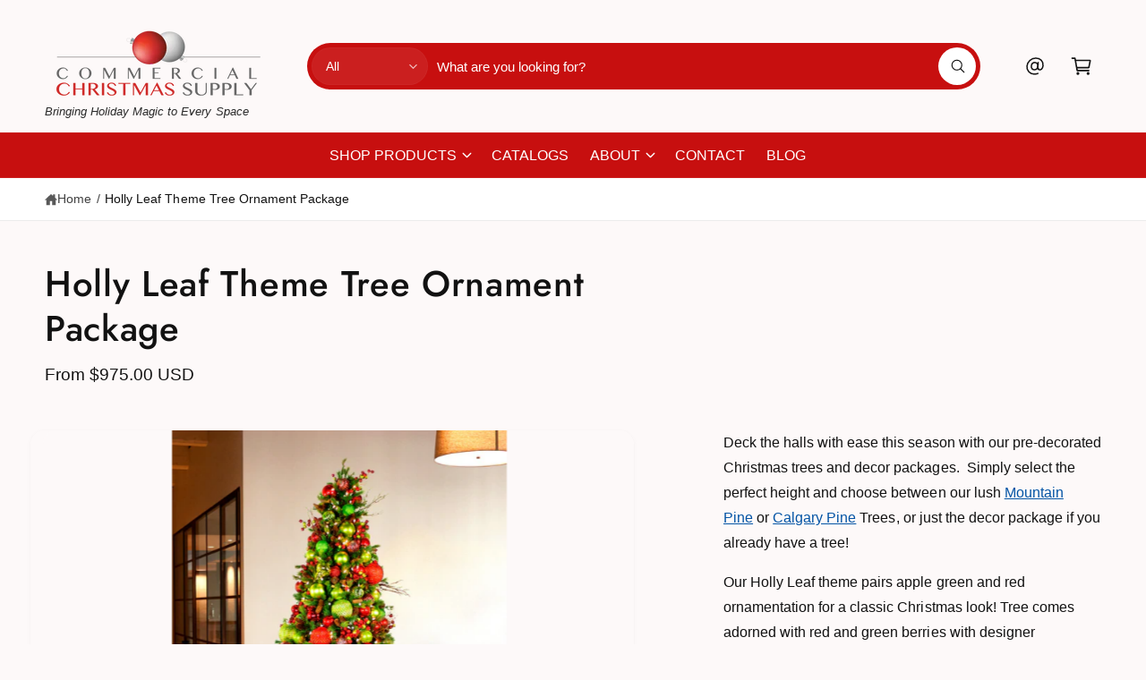

--- FILE ---
content_type: text/html; charset=utf-8
request_url: https://commercialchristmassupply.com/products/copy-of-copper-and-bronze-theme-tree-ornament-package
body_size: 50657
content:
<!doctype html>
<html class="no-js" lang="en">
  <head>
    <meta charset="utf-8">
    <meta http-equiv="X-UA-Compatible" content="IE=edge">
    <meta name="viewport" content="width=device-width,initial-scale=1">
    <meta name="theme-color" content=""><link rel="canonical" href="https://commercialchristmassupply.com/products/copy-of-copper-and-bronze-theme-tree-ornament-package"><link rel="icon" type="image/png" href="//commercialchristmassupply.com/cdn/shop/files/ccsfav.png?crop=center&height=32&v=1756388205&width=32"><link rel="preconnect" href="https://fonts.shopifycdn.com" crossorigin><title>
      Holly Leaf Theme Tree Ornament Package
 &ndash; Commercial Christmas Supply - Commercial Christmas Decorations for Indoor and Outdoor Display</title>

    
      <meta name="description" content="Take the guess work out of your holiday decor with our complete Christmas tree ornament packages available for a variety of tree sizes and themes.">
    

    

<meta property="og:site_name" content="Commercial Christmas Supply - Commercial Christmas Decorations for Indoor and Outdoor Display">
<meta property="og:url" content="https://commercialchristmassupply.com/products/copy-of-copper-and-bronze-theme-tree-ornament-package">
<meta property="og:title" content="Holly Leaf Theme Tree Ornament Package">
<meta property="og:type" content="product">
<meta property="og:description" content="Take the guess work out of your holiday decor with our complete Christmas tree ornament packages available for a variety of tree sizes and themes."><meta property="og:image" content="http://commercialchristmassupply.com/cdn/shop/products/HollyLeafDecoratedTree2.webp?v=1652736733">
  <meta property="og:image:secure_url" content="https://commercialchristmassupply.com/cdn/shop/products/HollyLeafDecoratedTree2.webp?v=1652736733">
  <meta property="og:image:width" content="480">
  <meta property="og:image:height" content="640"><meta property="og:price:amount" content="975.00">
  <meta property="og:price:currency" content="USD"><meta name="twitter:card" content="summary_large_image">
<meta name="twitter:title" content="Holly Leaf Theme Tree Ornament Package">
<meta name="twitter:description" content="Take the guess work out of your holiday decor with our complete Christmas tree ornament packages available for a variety of tree sizes and themes.">

<meta name="theme:name" content="Ignite">
<meta name="theme:version" content="2.0.1">
<meta name="theme:preset" content="toys">


    <script src="//commercialchristmassupply.com/cdn/shop/t/25/assets/global.js?v=100402003853964469081752110164" defer="defer"></script><link rel="preload" href="//commercialchristmassupply.com/cdn/fonts/jost/jost_n5.7c8497861ffd15f4e1284cd221f14658b0e95d61.woff2" as="font" crossorigin fetchpriority="high" type="font/woff2"><script src="//commercialchristmassupply.com/cdn/shop/t/25/assets/animations.js?v=55825192366330283781752110164" defer="defer"></script><script>window.performance && window.performance.mark && window.performance.mark('shopify.content_for_header.start');</script><meta id="shopify-digital-wallet" name="shopify-digital-wallet" content="/2499090/digital_wallets/dialog">
<link rel="alternate" type="application/json+oembed" href="https://commercialchristmassupply.com/products/copy-of-copper-and-bronze-theme-tree-ornament-package.oembed">
<script async="async" src="/checkouts/internal/preloads.js?locale=en-US"></script>
<script id="shopify-features" type="application/json">{"accessToken":"671785bc1aac80610de083bf7c640e49","betas":["rich-media-storefront-analytics"],"domain":"commercialchristmassupply.com","predictiveSearch":true,"shopId":2499090,"locale":"en"}</script>
<script>var Shopify = Shopify || {};
Shopify.shop = "commercial-christmas-supply.myshopify.com";
Shopify.locale = "en";
Shopify.currency = {"active":"USD","rate":"1.0"};
Shopify.country = "US";
Shopify.theme = {"name":"Updated copy of Ignite - New 2025 Theme","id":167418822933,"schema_name":"Ignite","schema_version":"2.0.1","theme_store_id":3027,"role":"main"};
Shopify.theme.handle = "null";
Shopify.theme.style = {"id":null,"handle":null};
Shopify.cdnHost = "commercialchristmassupply.com/cdn";
Shopify.routes = Shopify.routes || {};
Shopify.routes.root = "/";</script>
<script type="module">!function(o){(o.Shopify=o.Shopify||{}).modules=!0}(window);</script>
<script>!function(o){function n(){var o=[];function n(){o.push(Array.prototype.slice.apply(arguments))}return n.q=o,n}var t=o.Shopify=o.Shopify||{};t.loadFeatures=n(),t.autoloadFeatures=n()}(window);</script>
<script id="shop-js-analytics" type="application/json">{"pageType":"product"}</script>
<script defer="defer" async type="module" src="//commercialchristmassupply.com/cdn/shopifycloud/shop-js/modules/v2/client.init-shop-cart-sync_DlSlHazZ.en.esm.js"></script>
<script defer="defer" async type="module" src="//commercialchristmassupply.com/cdn/shopifycloud/shop-js/modules/v2/chunk.common_D16XZWos.esm.js"></script>
<script type="module">
  await import("//commercialchristmassupply.com/cdn/shopifycloud/shop-js/modules/v2/client.init-shop-cart-sync_DlSlHazZ.en.esm.js");
await import("//commercialchristmassupply.com/cdn/shopifycloud/shop-js/modules/v2/chunk.common_D16XZWos.esm.js");

  window.Shopify.SignInWithShop?.initShopCartSync?.({"fedCMEnabled":true,"windoidEnabled":true});

</script>
<script id="__st">var __st={"a":2499090,"offset":-18000,"reqid":"67b49331-e87f-46cb-ac3f-8876823f6cb7-1768583127","pageurl":"commercialchristmassupply.com\/products\/copy-of-copper-and-bronze-theme-tree-ornament-package","u":"af67abf5deb9","p":"product","rtyp":"product","rid":7322065895609};</script>
<script>window.ShopifyPaypalV4VisibilityTracking = true;</script>
<script id="captcha-bootstrap">!function(){'use strict';const t='contact',e='account',n='new_comment',o=[[t,t],['blogs',n],['comments',n],[t,'customer']],c=[[e,'customer_login'],[e,'guest_login'],[e,'recover_customer_password'],[e,'create_customer']],r=t=>t.map((([t,e])=>`form[action*='/${t}']:not([data-nocaptcha='true']) input[name='form_type'][value='${e}']`)).join(','),a=t=>()=>t?[...document.querySelectorAll(t)].map((t=>t.form)):[];function s(){const t=[...o],e=r(t);return a(e)}const i='password',u='form_key',d=['recaptcha-v3-token','g-recaptcha-response','h-captcha-response',i],f=()=>{try{return window.sessionStorage}catch{return}},m='__shopify_v',_=t=>t.elements[u];function p(t,e,n=!1){try{const o=window.sessionStorage,c=JSON.parse(o.getItem(e)),{data:r}=function(t){const{data:e,action:n}=t;return t[m]||n?{data:e,action:n}:{data:t,action:n}}(c);for(const[e,n]of Object.entries(r))t.elements[e]&&(t.elements[e].value=n);n&&o.removeItem(e)}catch(o){console.error('form repopulation failed',{error:o})}}const l='form_type',E='cptcha';function T(t){t.dataset[E]=!0}const w=window,h=w.document,L='Shopify',v='ce_forms',y='captcha';let A=!1;((t,e)=>{const n=(g='f06e6c50-85a8-45c8-87d0-21a2b65856fe',I='https://cdn.shopify.com/shopifycloud/storefront-forms-hcaptcha/ce_storefront_forms_captcha_hcaptcha.v1.5.2.iife.js',D={infoText:'Protected by hCaptcha',privacyText:'Privacy',termsText:'Terms'},(t,e,n)=>{const o=w[L][v],c=o.bindForm;if(c)return c(t,g,e,D).then(n);var r;o.q.push([[t,g,e,D],n]),r=I,A||(h.body.append(Object.assign(h.createElement('script'),{id:'captcha-provider',async:!0,src:r})),A=!0)});var g,I,D;w[L]=w[L]||{},w[L][v]=w[L][v]||{},w[L][v].q=[],w[L][y]=w[L][y]||{},w[L][y].protect=function(t,e){n(t,void 0,e),T(t)},Object.freeze(w[L][y]),function(t,e,n,w,h,L){const[v,y,A,g]=function(t,e,n){const i=e?o:[],u=t?c:[],d=[...i,...u],f=r(d),m=r(i),_=r(d.filter((([t,e])=>n.includes(e))));return[a(f),a(m),a(_),s()]}(w,h,L),I=t=>{const e=t.target;return e instanceof HTMLFormElement?e:e&&e.form},D=t=>v().includes(t);t.addEventListener('submit',(t=>{const e=I(t);if(!e)return;const n=D(e)&&!e.dataset.hcaptchaBound&&!e.dataset.recaptchaBound,o=_(e),c=g().includes(e)&&(!o||!o.value);(n||c)&&t.preventDefault(),c&&!n&&(function(t){try{if(!f())return;!function(t){const e=f();if(!e)return;const n=_(t);if(!n)return;const o=n.value;o&&e.removeItem(o)}(t);const e=Array.from(Array(32),(()=>Math.random().toString(36)[2])).join('');!function(t,e){_(t)||t.append(Object.assign(document.createElement('input'),{type:'hidden',name:u})),t.elements[u].value=e}(t,e),function(t,e){const n=f();if(!n)return;const o=[...t.querySelectorAll(`input[type='${i}']`)].map((({name:t})=>t)),c=[...d,...o],r={};for(const[a,s]of new FormData(t).entries())c.includes(a)||(r[a]=s);n.setItem(e,JSON.stringify({[m]:1,action:t.action,data:r}))}(t,e)}catch(e){console.error('failed to persist form',e)}}(e),e.submit())}));const S=(t,e)=>{t&&!t.dataset[E]&&(n(t,e.some((e=>e===t))),T(t))};for(const o of['focusin','change'])t.addEventListener(o,(t=>{const e=I(t);D(e)&&S(e,y())}));const B=e.get('form_key'),M=e.get(l),P=B&&M;t.addEventListener('DOMContentLoaded',(()=>{const t=y();if(P)for(const e of t)e.elements[l].value===M&&p(e,B);[...new Set([...A(),...v().filter((t=>'true'===t.dataset.shopifyCaptcha))])].forEach((e=>S(e,t)))}))}(h,new URLSearchParams(w.location.search),n,t,e,['guest_login'])})(!0,!0)}();</script>
<script integrity="sha256-4kQ18oKyAcykRKYeNunJcIwy7WH5gtpwJnB7kiuLZ1E=" data-source-attribution="shopify.loadfeatures" defer="defer" src="//commercialchristmassupply.com/cdn/shopifycloud/storefront/assets/storefront/load_feature-a0a9edcb.js" crossorigin="anonymous"></script>
<script data-source-attribution="shopify.dynamic_checkout.dynamic.init">var Shopify=Shopify||{};Shopify.PaymentButton=Shopify.PaymentButton||{isStorefrontPortableWallets:!0,init:function(){window.Shopify.PaymentButton.init=function(){};var t=document.createElement("script");t.src="https://commercialchristmassupply.com/cdn/shopifycloud/portable-wallets/latest/portable-wallets.en.js",t.type="module",document.head.appendChild(t)}};
</script>
<script data-source-attribution="shopify.dynamic_checkout.buyer_consent">
  function portableWalletsHideBuyerConsent(e){var t=document.getElementById("shopify-buyer-consent"),n=document.getElementById("shopify-subscription-policy-button");t&&n&&(t.classList.add("hidden"),t.setAttribute("aria-hidden","true"),n.removeEventListener("click",e))}function portableWalletsShowBuyerConsent(e){var t=document.getElementById("shopify-buyer-consent"),n=document.getElementById("shopify-subscription-policy-button");t&&n&&(t.classList.remove("hidden"),t.removeAttribute("aria-hidden"),n.addEventListener("click",e))}window.Shopify?.PaymentButton&&(window.Shopify.PaymentButton.hideBuyerConsent=portableWalletsHideBuyerConsent,window.Shopify.PaymentButton.showBuyerConsent=portableWalletsShowBuyerConsent);
</script>
<script>
  function portableWalletsCleanup(e){e&&e.src&&console.error("Failed to load portable wallets script "+e.src);var t=document.querySelectorAll("shopify-accelerated-checkout .shopify-payment-button__skeleton, shopify-accelerated-checkout-cart .wallet-cart-button__skeleton"),e=document.getElementById("shopify-buyer-consent");for(let e=0;e<t.length;e++)t[e].remove();e&&e.remove()}function portableWalletsNotLoadedAsModule(e){e instanceof ErrorEvent&&"string"==typeof e.message&&e.message.includes("import.meta")&&"string"==typeof e.filename&&e.filename.includes("portable-wallets")&&(window.removeEventListener("error",portableWalletsNotLoadedAsModule),window.Shopify.PaymentButton.failedToLoad=e,"loading"===document.readyState?document.addEventListener("DOMContentLoaded",window.Shopify.PaymentButton.init):window.Shopify.PaymentButton.init())}window.addEventListener("error",portableWalletsNotLoadedAsModule);
</script>

<script type="module" src="https://commercialchristmassupply.com/cdn/shopifycloud/portable-wallets/latest/portable-wallets.en.js" onError="portableWalletsCleanup(this)" crossorigin="anonymous"></script>
<script nomodule>
  document.addEventListener("DOMContentLoaded", portableWalletsCleanup);
</script>

<link id="shopify-accelerated-checkout-styles" rel="stylesheet" media="screen" href="https://commercialchristmassupply.com/cdn/shopifycloud/portable-wallets/latest/accelerated-checkout-backwards-compat.css" crossorigin="anonymous">
<style id="shopify-accelerated-checkout-cart">
        #shopify-buyer-consent {
  margin-top: 1em;
  display: inline-block;
  width: 100%;
}

#shopify-buyer-consent.hidden {
  display: none;
}

#shopify-subscription-policy-button {
  background: none;
  border: none;
  padding: 0;
  text-decoration: underline;
  font-size: inherit;
  cursor: pointer;
}

#shopify-subscription-policy-button::before {
  box-shadow: none;
}

      </style>
<script id="sections-script" data-sections="header,footer" defer="defer" src="//commercialchristmassupply.com/cdn/shop/t/25/compiled_assets/scripts.js?v=1477"></script>
<script>window.performance && window.performance.mark && window.performance.mark('shopify.content_for_header.end');</script>


    <style data-shopify>
      @font-face {
  font-family: Jost;
  font-weight: 500;
  font-style: normal;
  font-display: fallback;
  src: url("//commercialchristmassupply.com/cdn/fonts/jost/jost_n5.7c8497861ffd15f4e1284cd221f14658b0e95d61.woff2") format("woff2"),
       url("//commercialchristmassupply.com/cdn/fonts/jost/jost_n5.fb6a06896db583cc2df5ba1b30d9c04383119dd9.woff") format("woff");
}

        @font-face {
  font-family: Jost;
  font-weight: 700;
  font-style: normal;
  font-display: fallback;
  src: url("//commercialchristmassupply.com/cdn/fonts/jost/jost_n7.921dc18c13fa0b0c94c5e2517ffe06139c3615a3.woff2") format("woff2"),
       url("//commercialchristmassupply.com/cdn/fonts/jost/jost_n7.cbfc16c98c1e195f46c536e775e4e959c5f2f22b.woff") format("woff");
}

        @font-face {
  font-family: Jost;
  font-weight: 500;
  font-style: italic;
  font-display: fallback;
  src: url("//commercialchristmassupply.com/cdn/fonts/jost/jost_i5.a6c7dbde35f2b89f8461eacda9350127566e5d51.woff2") format("woff2"),
       url("//commercialchristmassupply.com/cdn/fonts/jost/jost_i5.2b58baee736487eede6bcdb523ca85eea2418357.woff") format("woff");
}

        @font-face {
  font-family: Jost;
  font-weight: 700;
  font-style: italic;
  font-display: fallback;
  src: url("//commercialchristmassupply.com/cdn/fonts/jost/jost_i7.d8201b854e41e19d7ed9b1a31fe4fe71deea6d3f.woff2") format("woff2"),
       url("//commercialchristmassupply.com/cdn/fonts/jost/jost_i7.eae515c34e26b6c853efddc3fc0c552e0de63757.woff") format("woff");
}

        @font-face {
  font-family: Jost;
  font-weight: 500;
  font-style: normal;
  font-display: fallback;
  src: url("//commercialchristmassupply.com/cdn/fonts/jost/jost_n5.7c8497861ffd15f4e1284cd221f14658b0e95d61.woff2") format("woff2"),
       url("//commercialchristmassupply.com/cdn/fonts/jost/jost_n5.fb6a06896db583cc2df5ba1b30d9c04383119dd9.woff") format("woff");
}


        :root,
        .color-scheme-1 {
          --color-background: 253,249,249;
          --color-background-accent: ,,;
        
          --gradient-background: #fdf9f9;
        

        

        --color-foreground: 18,18,18;
        --color-heading: 18,18,18;
        --color-background-contrast: 221,153,153;
        --color-shadow: 0, 0, 0;
        --color-button: 18,18,18;
        --color-button-alpha: 1.0;
        
          --color-button-gradient: none;
        
        --color-button-text: 255,255,255;
        --color-secondary-button: 253,249,249;
        --color-secondary-button-text: 18,18,18;
        --color-link: 4,84,165;
        --color-caption: 18,18,18;
        --color-badge-foreground: 18,18,18;
        --color-badge-background: 253,249,249;
        --color-badge-border: 18,18,18;
        --color-accent: 220,43,255;
        --payment-terms-background-color: rgb(253 249 249);

        
          --color-heading-gradient-background: none;
          --color-heading-gradient-background-clip: border-box;
          --color-heading-gradient-fill: currentColor;
        

        
          --color-accent-gradient-background: -webkit-linear-gradient(139deg, rgba(251, 51, 166, 1), rgba(127, 72, 176, 1) 50%, rgba(48, 145, 211, 1) 100%);
          --color-accent-gradient-background-clip: text;
          --color-accent-gradient-fill: transparent;
        
      }
      
        
        .color-scheme-2 {
          --color-background: 255,255,255;
          --color-background-accent: ,,;
        
          --gradient-background: #ffffff;
        

        

        --color-foreground: 18,18,18;
        --color-heading: 18,18,18;
        --color-background-contrast: 191,191,191;
        --color-shadow: 0, 0, 0;
        --color-button: 4,84,165;
        --color-button-alpha: 1.0;
        
        --color-button-gradient: linear-gradient(46deg, rgba(15, 85, 157, 1) 12%, rgba(39, 126, 214, 1) 86%);
        
        --color-button-text: 243,243,243;
        --color-secondary-button: 255,255,255;
        --color-secondary-button-text: 4,84,165;
        --color-link: 4,84,165;
        --color-caption: 18,18,18;
        --color-badge-foreground: 18,18,18;
        --color-badge-background: 255,255,255;
        --color-badge-border: 18,18,18;
        --color-accent: 220,43,255;
        --payment-terms-background-color: rgb(255 255 255);

        
          --color-heading-gradient-background: none;
          --color-heading-gradient-background-clip: border-box;
          --color-heading-gradient-fill: currentColor;
        

        
          --color-accent-gradient-background: -webkit-linear-gradient(101deg, rgba(252, 47, 47, 0.72) 4%, rgba(207, 36, 36, 1) 88%);
          --color-accent-gradient-background-clip: text;
          --color-accent-gradient-fill: transparent;
        
      }
      
        
        .color-scheme-3 {
          --color-background: 18,18,18;
          --color-background-accent: ,,;
        
          --gradient-background: #121212;
        

        

        --color-foreground: 255,255,255;
        --color-heading: 255,255,255;
        --color-background-contrast: 146,146,146;
        --color-shadow: 0, 0, 0;
        --color-button: 255,255,255;
        --color-button-alpha: 1.0;
        
          --color-button-gradient: none;
        
        --color-button-text: 18,18,18;
        --color-secondary-button: 18,18,18;
        --color-secondary-button-text: 255,255,255;
        --color-link: 255,255,255;
        --color-caption: 255,255,255;
        --color-badge-foreground: 255,255,255;
        --color-badge-background: 18,18,18;
        --color-badge-border: 255,255,255;
        --color-accent: 220,43,255;
        --payment-terms-background-color: rgb(18 18 18);

        
          --color-heading-gradient-background: none;
          --color-heading-gradient-background-clip: border-box;
          --color-heading-gradient-fill: currentColor;
        

        
          --color-accent-gradient-background: -webkit-linear-gradient(310deg, rgba(17, 189, 251, 1) 15%, rgba(33, 249, 150, 1) 85%);
          --color-accent-gradient-background-clip: text;
          --color-accent-gradient-fill: transparent;
        
      }
      
        
        .color-scheme-4 {
          --color-background: 225,23,50;
          --color-background-accent: ,,;
        
          --gradient-background: linear-gradient(180deg, rgba(225, 23, 50, 1) 3%, rgba(181, 0, 24, 1) 98%);
        

        

        --color-foreground: 255,255,255;
        --color-heading: 255,255,255;
        --color-background-contrast: 109,11,24;
        --color-shadow: 0, 0, 0;
        --color-button: 4,84,165;
        --color-button-alpha: 1.0;
        
          --color-button-gradient: none;
        
        --color-button-text: 255,255,255;
        --color-secondary-button: 225,23,50;
        --color-secondary-button-text: 255,255,255;
        --color-link: 255,255,255;
        --color-caption: 255,255,255;
        --color-badge-foreground: 255,255,255;
        --color-badge-background: 225,23,50;
        --color-badge-border: 255,255,255;
        --color-accent: 220,43,255;
        --payment-terms-background-color: rgb(225 23 50);

        
          --color-heading-gradient-background: none;
          --color-heading-gradient-background-clip: border-box;
          --color-heading-gradient-fill: currentColor;
        

        
          --color-accent-gradient-background: none;
          --color-accent-gradient-background-clip: border-box;
          --color-accent-gradient-fill: currentColor;
        
      }
      
        
        .color-scheme-5 {
          --color-background: 4,84,165;
          --color-background-accent: ,,;
        
          --gradient-background: #0454a5;
        

        

        --color-foreground: 255,255,255;
        --color-heading: 255,255,255;
        --color-background-contrast: 1,21,41;
        --color-shadow: 0, 0, 0;
        --color-button: 255,255,255;
        --color-button-alpha: 1.0;
        
          --color-button-gradient: none;
        
        --color-button-text: 0,0,0;
        --color-secondary-button: 4,84,165;
        --color-secondary-button-text: 255,255,255;
        --color-link: 255,255,255;
        --color-caption: 255,255,255;
        --color-badge-foreground: 255,255,255;
        --color-badge-background: 4,84,165;
        --color-badge-border: 255,255,255;
        --color-accent: 220,43,255;
        --payment-terms-background-color: rgb(4 84 165);

        
          --color-heading-gradient-background: none;
          --color-heading-gradient-background-clip: border-box;
          --color-heading-gradient-fill: currentColor;
        

        
          --color-accent-gradient-background: -webkit-linear-gradient(270deg, rgba(255, 228, 49, 1) 42%, rgba(249, 100, 32, 1) 100%);
          --color-accent-gradient-background-clip: text;
          --color-accent-gradient-fill: transparent;
        
      }
      
        
        .color-scheme-6 {
          --color-background: 248,248,248;
          --color-background-accent: ,,;
        
          --gradient-background: #f8f8f8;
        

        

        --color-foreground: 0,0,0;
        --color-heading: 0,0,0;
        --color-background-contrast: 184,184,184;
        --color-shadow: 0, 0, 0;
        --color-button: 18,18,18;
        --color-button-alpha: 1.0;
        
          --color-button-gradient: none;
        
        --color-button-text: 201,11,11;
        --color-secondary-button: 248,248,248;
        --color-secondary-button-text: 201,11,11;
        --color-link: 201,11,11;
        --color-caption: 21,118,49;
        --color-badge-foreground: 0,0,0;
        --color-badge-background: 248,248,248;
        --color-badge-border: 0,0,0;
        --color-accent: 201,11,11;
        --payment-terms-background-color: rgb(248 248 248);

        
          --color-heading-gradient-background: none;
          --color-heading-gradient-background-clip: border-box;
          --color-heading-gradient-fill: currentColor;
        

        
          --color-accent-gradient-background: -webkit-linear-gradient(310deg, rgba(251, 17, 17, 1) 15%, rgba(222, 222, 222, 1) 85%);
          --color-accent-gradient-background-clip: text;
          --color-accent-gradient-fill: transparent;
        
      }
      
        
        .color-scheme-7 {
          --color-background: 199,15,15;
          --color-background-accent: ,,;
        
          --gradient-background: #c70f0f;
        

        

        --color-foreground: 255,255,255;
        --color-heading: 255,255,255;
        --color-background-contrast: 80,6,6;
        --color-shadow: 0, 0, 0;
        --color-button: 255,255,255;
        --color-button-alpha: 1.0;
        
          --color-button-gradient: none;
        
        --color-button-text: 18,18,18;
        --color-secondary-button: 199,15,15;
        --color-secondary-button-text: 255,255,255;
        --color-link: 255,255,255;
        --color-caption: 255,255,255;
        --color-badge-foreground: 255,255,255;
        --color-badge-background: 199,15,15;
        --color-badge-border: 255,255,255;
        --color-accent: 220,43,255;
        --payment-terms-background-color: rgb(199 15 15);

        
          --color-heading-gradient-background: none;
          --color-heading-gradient-background-clip: border-box;
          --color-heading-gradient-fill: currentColor;
        

        
          --color-accent-gradient-background: none;
          --color-accent-gradient-background-clip: border-box;
          --color-accent-gradient-fill: currentColor;
        
      }
      
        
        .color-scheme-8 {
          --color-background: 201,0,0;
          --color-background-accent: ,,;
        
          --gradient-background: linear-gradient(238deg, rgba(0, 0, 0, 1) 4%, rgba(61, 57, 57, 1) 98%);
        

        

        --color-foreground: 253,249,249;
        --color-heading: 255,255,255;
        --color-background-contrast: 227,0,0;
        --color-shadow: 0, 0, 0;
        --color-button: 4,84,165;
        --color-button-alpha: 1.0;
        
          --color-button-gradient: none;
        
        --color-button-text: 255,255,255;
        --color-secondary-button: 201,0,0;
        --color-secondary-button-text: 255,255,255;
        --color-link: 253,249,249;
        --color-caption: 255,255,255;
        --color-badge-foreground: 253,249,249;
        --color-badge-background: 201,0,0;
        --color-badge-border: 253,249,249;
        --color-accent: 220,43,255;
        --payment-terms-background-color: rgb(201 0 0);

        
          --color-heading-gradient-background: none;
          --color-heading-gradient-background-clip: border-box;
          --color-heading-gradient-fill: currentColor;
        

        
          --color-accent-gradient-background: none;
          --color-accent-gradient-background-clip: border-box;
          --color-accent-gradient-fill: currentColor;
        
      }
      
        
        .color-scheme-9 {
          --color-background: 199,15,15;
          --color-background-accent: ,,;
        
          --gradient-background: #c70f0f;
        

        

        --color-foreground: 255,255,255;
        --color-heading: 255,255,255;
        --color-background-contrast: 80,6,6;
        --color-shadow: 0, 0, 0;
        --color-button: 255,255,255;
        --color-button-alpha: 1.0;
        
          --color-button-gradient: none;
        
        --color-button-text: 18,18,18;
        --color-secondary-button: 199,15,15;
        --color-secondary-button-text: 255,255,255;
        --color-link: 255,255,255;
        --color-caption: 255,255,255;
        --color-badge-foreground: 255,255,255;
        --color-badge-background: 199,15,15;
        --color-badge-border: 255,255,255;
        --color-accent: 220,43,255;
        --payment-terms-background-color: rgb(199 15 15);

        
          --color-heading-gradient-background: none;
          --color-heading-gradient-background-clip: border-box;
          --color-heading-gradient-fill: currentColor;
        

        
          --color-accent-gradient-background: none;
          --color-accent-gradient-background-clip: border-box;
          --color-accent-gradient-fill: currentColor;
        
      }
      

      

      body, .color-scheme-1, .color-scheme-2, .color-scheme-3, .color-scheme-4, .color-scheme-5, .color-scheme-6, .color-scheme-7, .color-scheme-8, .color-scheme-9 {
        color: rgb(var(--color-foreground));
        background-color: rgb(var(--color-background));
      }

      :root {
        --font-body-family: "system_ui", -apple-system, 'Segoe UI', Roboto, 'Helvetica Neue', 'Noto Sans', 'Liberation Sans', Arial, sans-serif, 'Apple Color Emoji', 'Segoe UI Emoji', 'Segoe UI Symbol', 'Noto Color Emoji';
        --font-body-style: normal;
        --font-body-weight: 400;
        --font-body-weight-bold: 700;
        --font-body-letter-spacing: 0.001em;

        --font-heading-family: Jost, sans-serif;
        --font-heading-style: normal;
        --font-heading-weight: 500;

        

        --font-button-font-weight: bold;
        --font-button-case: uppercase;
        --font-button-icon-offset: -0.1rem;
        --font-button-letter-spacing: -0.015em;
        --font-button-text-size: 1.3rem;

        --font-body-scale: 1.0;
        --font-heading-scale: 1.0;
        --font-heading-case: none;
        --font-heading-letter-spacing: 0.017em;

        --media-padding: px;
        --media-border-opacity: 0.0;
        --media-border-width: 0px;
        --media-radius: 16px;
        --media-shadow-opacity: 0.0;
        --media-shadow-horizontal-offset: 0px;
        --media-shadow-vertical-offset: 0px;
        --media-shadow-blur-radius: 0px;
        --media-shadow-visible: 0;

        --page-width: 148rem;
        --px-mobile: 2rem;
        --page-width-margin: 0rem;

        --product-card-image-padding: 0.7rem;
        --product-card-image-scale: 1.0;
        --product-card-corner-radius: 0.8rem;
        --product-card-text-alignment: left;
        --product-card-border-width: 0.0rem;
        --product-card-border-opacity: 0.0;
        --product-card-shadow-opacity: 0.0;
        --product-card-shadow-visible: 0;
        --product-card-shadow-horizontal-offset: 0.0rem;
        --product-card-shadow-vertical-offset: 0.0rem;
        --product-card-shadow-blur-radius: 0.0rem;
        --product-card-star-color: 245,225,33;
        --product-card-icon-width: 32px;

        --inventory-stock-low-color: 230,103,17;
        --inventory-stock-normal-color: 85,175,16;
        --inventory-stock-continue-color: 85,175,16;
        --inventory-stock-out-color: 91,91,91;

        
          --product-card-price-color: 234,7,7;
        

        
        --product-card-image-background: 0,0,0,0.0;
        

        --collection-card-image-padding: 0.0rem;
        --collection-card-corner-radius: 0.0rem;
        --collection-card-image-scale: 1.0;
        --collection-card-text-alignment: center;
        --collection-card-border-width: 0.0rem;
        --collection-card-border-opacity: 0.0;
        --collection-card-shadow-opacity: 0.0;
        --collection-card-shadow-visible: 0;
        --collection-card-shadow-horizontal-offset: 0.0rem;
        --collection-card-shadow-vertical-offset: 0.0rem;
        --collection-card-shadow-blur-radius: 0.0rem;
        --collection-card-image-background: 255,255,255,1.0;

        --blog-card-image-padding: 2.0rem;
        --blog-card-corner-radius: 0.8rem;
        --blog-card-border-width: 0.0rem;
        --blog-card-border-opacity: 0.0;
        --blog-card-shadow-opacity: 0.0;
        --blog-card-shadow-visible: 0;
        --blog-card-shadow-horizontal-offset: 0.0rem;
        --blog-card-shadow-vertical-offset: 0.0rem;
        --blog-card-shadow-blur-radius: 0.0rem;
        --blog-card-image-background: 255,255,255,1.0;

        

        --badge-text-size: 1.1rem;
        --badge-text-weight: bold;
        --badge-border-width: 1px;
        --badge-border-style: solid;

        --badge-sold-out-foreground: 255 255 255 / 1.0;
        --badge-sold-out-border: 0 0 0 / 0.0;
        --badge-sold-out-background: linear-gradient(127deg, rgba(13, 13, 13, 1) 11%, rgba(49, 49, 49, 1) 75%);
        
        --badge-custom-foreground: 255 255 255 / 1.0;
        --badge-custom-border: 0 0 0 / 0.0;
        --badge-custom-background: linear-gradient(145deg, rgba(42, 156, 44, 1) 20%, rgba(42, 156, 44, 0.76) 82%);
        
        
        --badge-preorder-foreground: 21 118 49 / 1.0;
        --badge-preorder-border: 255 255 255 / 1.0;
        --badge-preorder-background: linear-gradient(137deg, rgba(234, 234, 234, 0.62), rgba(241, 241, 241, 0.27) 100%);
        
        
        --badge-bulk-foreground: 7 75 124 / 1.0;
        --badge-bulk-border: 209 224 241 / 1.0;
        --badge-bulk-background: #ECF5FC;
        
        
        --badge-new-foreground: 255 255 255 / 1.0;
        --badge-new-border: 0 0 0 / 0.0;
        --badge-new-background: linear-gradient(129deg, rgba(33, 119, 179, 0.8), rgba(61, 157, 222, 0.8) 100%);
        
        
        --badge-sale-foreground: 255 255 255 / 1.0;
        --badge-sale-border: 0 0 0 / 0.0;
        --badge-sale-background: linear-gradient(144deg, rgba(244, 43, 65, 1), rgba(218, 50, 67, 1) 97%);
        

        --popup-border-width: 1px;
        --popup-border-opacity: 0.08;
        --popup-corner-radius: 6px;
        --promo-corner-radius: 6px;
        --popup-shadow-opacity: 0.15;
        --popup-shadow-horizontal-offset: 0px;
        --popup-shadow-vertical-offset: 0px;
        --popup-shadow-blur-radius: 5px;

        --drawer-border-width: px;
        --drawer-border-opacity: 0.0;
        --drawer-shadow-opacity: 0.0;
        --drawer-shadow-horizontal-offset: px;
        --drawer-shadow-vertical-offset: px;
        --drawer-shadow-blur-radius: px;

        --grid-desktop-vertical-spacing: 16px;
        --grid-desktop-horizontal-spacing: 16px;
        --grid-desktop-horizontal-spacing-initial: 16px;
        --grid-mobile-vertical-spacing: calc(var(--px-mobile) * 0.8);
        --grid-mobile-horizontal-spacing: calc(var(--px-mobile) * 0.8);

        --text-boxes-radius: 16px;
        --text-boxes-border-opacity: 0.0;
        --text-boxes-border-width: 0px;
        --text-boxes-shadow-opacity: 0.0;
        --text-boxes-shadow-visible: 0;
        --text-boxes-shadow-horizontal-offset: 0px;
        --text-boxes-shadow-vertical-offset: 0px;
        --text-boxes-shadow-blur-radius: 0px;

        --buttons-radius: 26px;
        --buttons-radius-outset: 28px;
        --buttons-border-width: 2px;
        --buttons-border-opacity: 1.0;
        --buttons-shadow-opacity: 0.0;
        --buttons-shadow-visible: 0;
        --buttons-shadow-horizontal-offset: 0px;
        --buttons-shadow-vertical-offset: 0px;
        --buttons-shadow-blur-radius: 0px;
        --buttons-border-offset: 0.3px;

        --inputs-radius: 26px;
        --inputs-border-width: 2px;
        --inputs-border-opacity: 0.35;
        --inputs-shadow-opacity: 0.0;
        --inputs-shadow-horizontal-offset: 0px;
        --inputs-margin-offset: 0px;
        --inputs-shadow-vertical-offset: 0px;
        --inputs-shadow-blur-radius: 0px;
        --inputs-radius-outset: 28px;

        --variant-pills-radius: 26px;
        --variant-pills-border-width: 2px;
        --variant-pills-border-opacity: 0.35;
        --variant-pills-shadow-opacity: 0.0;
        --variant-pills-shadow-horizontal-offset: 0px;
        --variant-pills-shadow-vertical-offset: 0px;
        --variant-pills-shadow-blur-radius: 0px;

        --color-overlay: #030303;

        
        --spacing-section: 42px;

        --breadcrumb-padding: 1.3rem;
        --panel-corner-radius: 6px;
        --controls-corner-radius: 40px;
        --pagination-border-width: 0.1rem;
        --swatch-input--border-radius: 50%;
        --spacer-thickness: 3px;
        --easter-egg-let-it-snow: url(//commercialchristmassupply.com/cdn/shop/t/25/assets/snow.webp?v=160252599929562084641752110164);
      }

      *,
      *::before,
      *::after {
        box-sizing: inherit;
        -webkit-font-smoothing: antialiased;
      }

      html {
        box-sizing: border-box;
        font-size: calc(var(--font-body-scale) * 62.5%);
        height: 100%;
        -moz-osx-font-smoothing: grayscale;
        -webkit-text-size-adjust: 100%;
      }

      body {
        min-height: 100%;
        margin: 0;
        font-size: 1.5rem;
        overflow-wrap: break-word;
        word-break: break-word;
        letter-spacing: var(--font-body-letter-spacing);
        line-height: calc(1 + 0.8 / var(--font-body-scale));
        font-family: var(--font-body-family);
        font-style: var(--font-body-style);
        font-weight: var(--font-body-weight);
        overflow-x: hidden;
        padding-right: var(--temp-scrollbar-width, 0px);
      }

      .page-is-loading .hidden-during-load {
        visibility: hidden;
      }

      @media screen and (min-width: 750px) {
        :root {
          --spacing-section: 60px;
        }

        body {
          font-size: 1.55rem;
        }
      }

      @media screen and (min-width: 1100px) {
        body {
          font-size: 1.6rem;
        }
      }
    </style>

    <link href="//commercialchristmassupply.com/cdn/shop/t/25/assets/base.css?v=10617242306719886021752110165" rel="stylesheet" type="text/css" media="all" />
<link rel="stylesheet" href="//commercialchristmassupply.com/cdn/shop/t/25/assets/standard.css?v=170438065224350992861752110164" media="print" onload="this.media='all'"><link rel="stylesheet" href="//commercialchristmassupply.com/cdn/shop/t/25/assets/component-predictive-search.css?v=107370558468580783291752110164" media="print" onload="this.media='all'"><script>
      document.documentElement.className = document.documentElement.className.replace('no-js', 'js');
      if (Shopify.designMode) {
        document.documentElement.classList.add('shopify-design-mode');
      }

      // Hide JS-hidden elements
      let closedElements = JSON.parse(localStorage.getItem('theme-closed-elements'));
      if (closedElements) {
        let style = document.createElement('style');
        document.head.appendChild(style);

        closedElements.forEach(id => {
          if (id) {
            style.sheet.insertRule(`#${id} { display: none; }`, style.sheet.cssRules.length);
          }
        });
      }
    </script>

    <lazy-script data-watch-element="product-card,.section-product-compare,.section-recently-viewed,product-form,variant-selects" src="//commercialchristmassupply.com/cdn/shop/t/25/assets/product-form.js?v=32239286139039718521752110163" defer="defer"></lazy-script><link rel="stylesheet" href="//commercialchristmassupply.com/cdn/shop/t/25/assets/component-popup.css?v=112468078596496697641752110164" media="print" onload="this.media='all'">
        <link rel="stylesheet" href="//commercialchristmassupply.com/cdn/shop/t/25/assets/quick-add.css?v=65282701207772453551752110164" media="print" onload="this.media='all'"><lazy-script data-watch-element="product-card,.section-product-compare,.section-recently-viewed" src="//commercialchristmassupply.com/cdn/shop/t/25/assets/quick-add.js?v=65947408126051073901752110163" defer="defer"></lazy-script><link href="https://monorail-edge.shopifysvc.com" rel="dns-prefetch">
<script>(function(){if ("sendBeacon" in navigator && "performance" in window) {try {var session_token_from_headers = performance.getEntriesByType('navigation')[0].serverTiming.find(x => x.name == '_s').description;} catch {var session_token_from_headers = undefined;}var session_cookie_matches = document.cookie.match(/_shopify_s=([^;]*)/);var session_token_from_cookie = session_cookie_matches && session_cookie_matches.length === 2 ? session_cookie_matches[1] : "";var session_token = session_token_from_headers || session_token_from_cookie || "";function handle_abandonment_event(e) {var entries = performance.getEntries().filter(function(entry) {return /monorail-edge.shopifysvc.com/.test(entry.name);});if (!window.abandonment_tracked && entries.length === 0) {window.abandonment_tracked = true;var currentMs = Date.now();var navigation_start = performance.timing.navigationStart;var payload = {shop_id: 2499090,url: window.location.href,navigation_start,duration: currentMs - navigation_start,session_token,page_type: "product"};window.navigator.sendBeacon("https://monorail-edge.shopifysvc.com/v1/produce", JSON.stringify({schema_id: "online_store_buyer_site_abandonment/1.1",payload: payload,metadata: {event_created_at_ms: currentMs,event_sent_at_ms: currentMs}}));}}window.addEventListener('pagehide', handle_abandonment_event);}}());</script>
<script id="web-pixels-manager-setup">(function e(e,d,r,n,o){if(void 0===o&&(o={}),!Boolean(null===(a=null===(i=window.Shopify)||void 0===i?void 0:i.analytics)||void 0===a?void 0:a.replayQueue)){var i,a;window.Shopify=window.Shopify||{};var t=window.Shopify;t.analytics=t.analytics||{};var s=t.analytics;s.replayQueue=[],s.publish=function(e,d,r){return s.replayQueue.push([e,d,r]),!0};try{self.performance.mark("wpm:start")}catch(e){}var l=function(){var e={modern:/Edge?\/(1{2}[4-9]|1[2-9]\d|[2-9]\d{2}|\d{4,})\.\d+(\.\d+|)|Firefox\/(1{2}[4-9]|1[2-9]\d|[2-9]\d{2}|\d{4,})\.\d+(\.\d+|)|Chrom(ium|e)\/(9{2}|\d{3,})\.\d+(\.\d+|)|(Maci|X1{2}).+ Version\/(15\.\d+|(1[6-9]|[2-9]\d|\d{3,})\.\d+)([,.]\d+|)( \(\w+\)|)( Mobile\/\w+|) Safari\/|Chrome.+OPR\/(9{2}|\d{3,})\.\d+\.\d+|(CPU[ +]OS|iPhone[ +]OS|CPU[ +]iPhone|CPU IPhone OS|CPU iPad OS)[ +]+(15[._]\d+|(1[6-9]|[2-9]\d|\d{3,})[._]\d+)([._]\d+|)|Android:?[ /-](13[3-9]|1[4-9]\d|[2-9]\d{2}|\d{4,})(\.\d+|)(\.\d+|)|Android.+Firefox\/(13[5-9]|1[4-9]\d|[2-9]\d{2}|\d{4,})\.\d+(\.\d+|)|Android.+Chrom(ium|e)\/(13[3-9]|1[4-9]\d|[2-9]\d{2}|\d{4,})\.\d+(\.\d+|)|SamsungBrowser\/([2-9]\d|\d{3,})\.\d+/,legacy:/Edge?\/(1[6-9]|[2-9]\d|\d{3,})\.\d+(\.\d+|)|Firefox\/(5[4-9]|[6-9]\d|\d{3,})\.\d+(\.\d+|)|Chrom(ium|e)\/(5[1-9]|[6-9]\d|\d{3,})\.\d+(\.\d+|)([\d.]+$|.*Safari\/(?![\d.]+ Edge\/[\d.]+$))|(Maci|X1{2}).+ Version\/(10\.\d+|(1[1-9]|[2-9]\d|\d{3,})\.\d+)([,.]\d+|)( \(\w+\)|)( Mobile\/\w+|) Safari\/|Chrome.+OPR\/(3[89]|[4-9]\d|\d{3,})\.\d+\.\d+|(CPU[ +]OS|iPhone[ +]OS|CPU[ +]iPhone|CPU IPhone OS|CPU iPad OS)[ +]+(10[._]\d+|(1[1-9]|[2-9]\d|\d{3,})[._]\d+)([._]\d+|)|Android:?[ /-](13[3-9]|1[4-9]\d|[2-9]\d{2}|\d{4,})(\.\d+|)(\.\d+|)|Mobile Safari.+OPR\/([89]\d|\d{3,})\.\d+\.\d+|Android.+Firefox\/(13[5-9]|1[4-9]\d|[2-9]\d{2}|\d{4,})\.\d+(\.\d+|)|Android.+Chrom(ium|e)\/(13[3-9]|1[4-9]\d|[2-9]\d{2}|\d{4,})\.\d+(\.\d+|)|Android.+(UC? ?Browser|UCWEB|U3)[ /]?(15\.([5-9]|\d{2,})|(1[6-9]|[2-9]\d|\d{3,})\.\d+)\.\d+|SamsungBrowser\/(5\.\d+|([6-9]|\d{2,})\.\d+)|Android.+MQ{2}Browser\/(14(\.(9|\d{2,})|)|(1[5-9]|[2-9]\d|\d{3,})(\.\d+|))(\.\d+|)|K[Aa][Ii]OS\/(3\.\d+|([4-9]|\d{2,})\.\d+)(\.\d+|)/},d=e.modern,r=e.legacy,n=navigator.userAgent;return n.match(d)?"modern":n.match(r)?"legacy":"unknown"}(),u="modern"===l?"modern":"legacy",c=(null!=n?n:{modern:"",legacy:""})[u],f=function(e){return[e.baseUrl,"/wpm","/b",e.hashVersion,"modern"===e.buildTarget?"m":"l",".js"].join("")}({baseUrl:d,hashVersion:r,buildTarget:u}),m=function(e){var d=e.version,r=e.bundleTarget,n=e.surface,o=e.pageUrl,i=e.monorailEndpoint;return{emit:function(e){var a=e.status,t=e.errorMsg,s=(new Date).getTime(),l=JSON.stringify({metadata:{event_sent_at_ms:s},events:[{schema_id:"web_pixels_manager_load/3.1",payload:{version:d,bundle_target:r,page_url:o,status:a,surface:n,error_msg:t},metadata:{event_created_at_ms:s}}]});if(!i)return console&&console.warn&&console.warn("[Web Pixels Manager] No Monorail endpoint provided, skipping logging."),!1;try{return self.navigator.sendBeacon.bind(self.navigator)(i,l)}catch(e){}var u=new XMLHttpRequest;try{return u.open("POST",i,!0),u.setRequestHeader("Content-Type","text/plain"),u.send(l),!0}catch(e){return console&&console.warn&&console.warn("[Web Pixels Manager] Got an unhandled error while logging to Monorail."),!1}}}}({version:r,bundleTarget:l,surface:e.surface,pageUrl:self.location.href,monorailEndpoint:e.monorailEndpoint});try{o.browserTarget=l,function(e){var d=e.src,r=e.async,n=void 0===r||r,o=e.onload,i=e.onerror,a=e.sri,t=e.scriptDataAttributes,s=void 0===t?{}:t,l=document.createElement("script"),u=document.querySelector("head"),c=document.querySelector("body");if(l.async=n,l.src=d,a&&(l.integrity=a,l.crossOrigin="anonymous"),s)for(var f in s)if(Object.prototype.hasOwnProperty.call(s,f))try{l.dataset[f]=s[f]}catch(e){}if(o&&l.addEventListener("load",o),i&&l.addEventListener("error",i),u)u.appendChild(l);else{if(!c)throw new Error("Did not find a head or body element to append the script");c.appendChild(l)}}({src:f,async:!0,onload:function(){if(!function(){var e,d;return Boolean(null===(d=null===(e=window.Shopify)||void 0===e?void 0:e.analytics)||void 0===d?void 0:d.initialized)}()){var d=window.webPixelsManager.init(e)||void 0;if(d){var r=window.Shopify.analytics;r.replayQueue.forEach((function(e){var r=e[0],n=e[1],o=e[2];d.publishCustomEvent(r,n,o)})),r.replayQueue=[],r.publish=d.publishCustomEvent,r.visitor=d.visitor,r.initialized=!0}}},onerror:function(){return m.emit({status:"failed",errorMsg:"".concat(f," has failed to load")})},sri:function(e){var d=/^sha384-[A-Za-z0-9+/=]+$/;return"string"==typeof e&&d.test(e)}(c)?c:"",scriptDataAttributes:o}),m.emit({status:"loading"})}catch(e){m.emit({status:"failed",errorMsg:(null==e?void 0:e.message)||"Unknown error"})}}})({shopId: 2499090,storefrontBaseUrl: "https://commercialchristmassupply.com",extensionsBaseUrl: "https://extensions.shopifycdn.com/cdn/shopifycloud/web-pixels-manager",monorailEndpoint: "https://monorail-edge.shopifysvc.com/unstable/produce_batch",surface: "storefront-renderer",enabledBetaFlags: ["2dca8a86"],webPixelsConfigList: [{"id":"122487061","eventPayloadVersion":"v1","runtimeContext":"LAX","scriptVersion":"1","type":"CUSTOM","privacyPurposes":["ANALYTICS"],"name":"Google Analytics tag (migrated)"},{"id":"shopify-app-pixel","configuration":"{}","eventPayloadVersion":"v1","runtimeContext":"STRICT","scriptVersion":"0450","apiClientId":"shopify-pixel","type":"APP","privacyPurposes":["ANALYTICS","MARKETING"]},{"id":"shopify-custom-pixel","eventPayloadVersion":"v1","runtimeContext":"LAX","scriptVersion":"0450","apiClientId":"shopify-pixel","type":"CUSTOM","privacyPurposes":["ANALYTICS","MARKETING"]}],isMerchantRequest: false,initData: {"shop":{"name":"Commercial Christmas Supply - Commercial Christmas Decorations for Indoor and Outdoor Display","paymentSettings":{"currencyCode":"USD"},"myshopifyDomain":"commercial-christmas-supply.myshopify.com","countryCode":"US","storefrontUrl":"https:\/\/commercialchristmassupply.com"},"customer":null,"cart":null,"checkout":null,"productVariants":[{"price":{"amount":975.0,"currencyCode":"USD"},"product":{"title":"Holly Leaf Theme Tree Ornament Package","vendor":"Commercial Christmas Supply","id":"7322065895609","untranslatedTitle":"Holly Leaf Theme Tree Ornament Package","url":"\/products\/copy-of-copper-and-bronze-theme-tree-ornament-package","type":""},"id":"42298072498361","image":{"src":"\/\/commercialchristmassupply.com\/cdn\/shop\/products\/HollyLeafDecoratedTree2.webp?v=1652736733"},"sku":null,"title":"6' \/ Decor Package Only","untranslatedTitle":"6' \/ Decor Package Only"},{"price":{"amount":1790.0,"currencyCode":"USD"},"product":{"title":"Holly Leaf Theme Tree Ornament Package","vendor":"Commercial Christmas Supply","id":"7322065895609","untranslatedTitle":"Holly Leaf Theme Tree Ornament Package","url":"\/products\/copy-of-copper-and-bronze-theme-tree-ornament-package","type":""},"id":"42298072531129","image":{"src":"\/\/commercialchristmassupply.com\/cdn\/shop\/products\/HollyLeafDecoratedTree2.webp?v=1652736733"},"sku":null,"title":"6' \/ Calgary Pine Tree","untranslatedTitle":"6' \/ Calgary Pine Tree"},{"price":{"amount":1176.0,"currencyCode":"USD"},"product":{"title":"Holly Leaf Theme Tree Ornament Package","vendor":"Commercial Christmas Supply","id":"7322065895609","untranslatedTitle":"Holly Leaf Theme Tree Ornament Package","url":"\/products\/copy-of-copper-and-bronze-theme-tree-ornament-package","type":""},"id":"42298072596665","image":{"src":"\/\/commercialchristmassupply.com\/cdn\/shop\/products\/HollyLeafDecoratedTree2.webp?v=1652736733"},"sku":null,"title":"7.5' \/ Decor Package Only","untranslatedTitle":"7.5' \/ Decor Package Only"},{"price":{"amount":2050.0,"currencyCode":"USD"},"product":{"title":"Holly Leaf Theme Tree Ornament Package","vendor":"Commercial Christmas Supply","id":"7322065895609","untranslatedTitle":"Holly Leaf Theme Tree Ornament Package","url":"\/products\/copy-of-copper-and-bronze-theme-tree-ornament-package","type":""},"id":"42298072629433","image":{"src":"\/\/commercialchristmassupply.com\/cdn\/shop\/products\/HollyLeafDecoratedTree2.webp?v=1652736733"},"sku":null,"title":"7.5' \/ Calgary Pine Tree","untranslatedTitle":"7.5' \/ Calgary Pine Tree"},{"price":{"amount":2250.0,"currencyCode":"USD"},"product":{"title":"Holly Leaf Theme Tree Ornament Package","vendor":"Commercial Christmas Supply","id":"7322065895609","untranslatedTitle":"Holly Leaf Theme Tree Ornament Package","url":"\/products\/copy-of-copper-and-bronze-theme-tree-ornament-package","type":""},"id":"42298072662201","image":{"src":"\/\/commercialchristmassupply.com\/cdn\/shop\/products\/HollyLeafDecoratedTree2.webp?v=1652736733"},"sku":null,"title":"7.5' \/ Mountain Pine Tree","untranslatedTitle":"7.5' \/ Mountain Pine Tree"},{"price":{"amount":1340.0,"currencyCode":"USD"},"product":{"title":"Holly Leaf Theme Tree Ornament Package","vendor":"Commercial Christmas Supply","id":"7322065895609","untranslatedTitle":"Holly Leaf Theme Tree Ornament Package","url":"\/products\/copy-of-copper-and-bronze-theme-tree-ornament-package","type":""},"id":"42298072694969","image":{"src":"\/\/commercialchristmassupply.com\/cdn\/shop\/products\/HollyLeafDecoratedTree2.webp?v=1652736733"},"sku":null,"title":"9.5' \/ Decor Package Only","untranslatedTitle":"9.5' \/ Decor Package Only"},{"price":{"amount":2950.0,"currencyCode":"USD"},"product":{"title":"Holly Leaf Theme Tree Ornament Package","vendor":"Commercial Christmas Supply","id":"7322065895609","untranslatedTitle":"Holly Leaf Theme Tree Ornament Package","url":"\/products\/copy-of-copper-and-bronze-theme-tree-ornament-package","type":""},"id":"42298072727737","image":{"src":"\/\/commercialchristmassupply.com\/cdn\/shop\/products\/HollyLeafDecoratedTree2.webp?v=1652736733"},"sku":null,"title":"9.5' \/ Calgary Pine Tree","untranslatedTitle":"9.5' \/ Calgary Pine Tree"},{"price":{"amount":3475.0,"currencyCode":"USD"},"product":{"title":"Holly Leaf Theme Tree Ornament Package","vendor":"Commercial Christmas Supply","id":"7322065895609","untranslatedTitle":"Holly Leaf Theme Tree Ornament Package","url":"\/products\/copy-of-copper-and-bronze-theme-tree-ornament-package","type":""},"id":"42298072760505","image":{"src":"\/\/commercialchristmassupply.com\/cdn\/shop\/products\/HollyLeafDecoratedTree2.webp?v=1652736733"},"sku":null,"title":"9.5' \/ Mountain Pine Tree","untranslatedTitle":"9.5' \/ Mountain Pine Tree"},{"price":{"amount":1694.0,"currencyCode":"USD"},"product":{"title":"Holly Leaf Theme Tree Ornament Package","vendor":"Commercial Christmas Supply","id":"7322065895609","untranslatedTitle":"Holly Leaf Theme Tree Ornament Package","url":"\/products\/copy-of-copper-and-bronze-theme-tree-ornament-package","type":""},"id":"42298072793273","image":{"src":"\/\/commercialchristmassupply.com\/cdn\/shop\/products\/HollyLeafDecoratedTree2.webp?v=1652736733"},"sku":null,"title":"12' \/ Decor Package Only","untranslatedTitle":"12' \/ Decor Package Only"},{"price":{"amount":4250.0,"currencyCode":"USD"},"product":{"title":"Holly Leaf Theme Tree Ornament Package","vendor":"Commercial Christmas Supply","id":"7322065895609","untranslatedTitle":"Holly Leaf Theme Tree Ornament Package","url":"\/products\/copy-of-copper-and-bronze-theme-tree-ornament-package","type":""},"id":"42298072826041","image":{"src":"\/\/commercialchristmassupply.com\/cdn\/shop\/products\/HollyLeafDecoratedTree2.webp?v=1652736733"},"sku":null,"title":"12' \/ Calgary Pine Tree","untranslatedTitle":"12' \/ Calgary Pine Tree"},{"price":{"amount":4899.0,"currencyCode":"USD"},"product":{"title":"Holly Leaf Theme Tree Ornament Package","vendor":"Commercial Christmas Supply","id":"7322065895609","untranslatedTitle":"Holly Leaf Theme Tree Ornament Package","url":"\/products\/copy-of-copper-and-bronze-theme-tree-ornament-package","type":""},"id":"42298072858809","image":{"src":"\/\/commercialchristmassupply.com\/cdn\/shop\/products\/HollyLeafDecoratedTree2.webp?v=1652736733"},"sku":null,"title":"12' \/ Mountain Pine Tree","untranslatedTitle":"12' \/ Mountain Pine Tree"}],"purchasingCompany":null},},"https://commercialchristmassupply.com/cdn","fcfee988w5aeb613cpc8e4bc33m6693e112",{"modern":"","legacy":""},{"shopId":"2499090","storefrontBaseUrl":"https:\/\/commercialchristmassupply.com","extensionBaseUrl":"https:\/\/extensions.shopifycdn.com\/cdn\/shopifycloud\/web-pixels-manager","surface":"storefront-renderer","enabledBetaFlags":"[\"2dca8a86\"]","isMerchantRequest":"false","hashVersion":"fcfee988w5aeb613cpc8e4bc33m6693e112","publish":"custom","events":"[[\"page_viewed\",{}],[\"product_viewed\",{\"productVariant\":{\"price\":{\"amount\":975.0,\"currencyCode\":\"USD\"},\"product\":{\"title\":\"Holly Leaf Theme Tree Ornament Package\",\"vendor\":\"Commercial Christmas Supply\",\"id\":\"7322065895609\",\"untranslatedTitle\":\"Holly Leaf Theme Tree Ornament Package\",\"url\":\"\/products\/copy-of-copper-and-bronze-theme-tree-ornament-package\",\"type\":\"\"},\"id\":\"42298072498361\",\"image\":{\"src\":\"\/\/commercialchristmassupply.com\/cdn\/shop\/products\/HollyLeafDecoratedTree2.webp?v=1652736733\"},\"sku\":null,\"title\":\"6' \/ Decor Package Only\",\"untranslatedTitle\":\"6' \/ Decor Package Only\"}}]]"});</script><script>
  window.ShopifyAnalytics = window.ShopifyAnalytics || {};
  window.ShopifyAnalytics.meta = window.ShopifyAnalytics.meta || {};
  window.ShopifyAnalytics.meta.currency = 'USD';
  var meta = {"product":{"id":7322065895609,"gid":"gid:\/\/shopify\/Product\/7322065895609","vendor":"Commercial Christmas Supply","type":"","handle":"copy-of-copper-and-bronze-theme-tree-ornament-package","variants":[{"id":42298072498361,"price":97500,"name":"Holly Leaf Theme Tree Ornament Package - 6' \/ Decor Package Only","public_title":"6' \/ Decor Package Only","sku":null},{"id":42298072531129,"price":179000,"name":"Holly Leaf Theme Tree Ornament Package - 6' \/ Calgary Pine Tree","public_title":"6' \/ Calgary Pine Tree","sku":null},{"id":42298072596665,"price":117600,"name":"Holly Leaf Theme Tree Ornament Package - 7.5' \/ Decor Package Only","public_title":"7.5' \/ Decor Package Only","sku":null},{"id":42298072629433,"price":205000,"name":"Holly Leaf Theme Tree Ornament Package - 7.5' \/ Calgary Pine Tree","public_title":"7.5' \/ Calgary Pine Tree","sku":null},{"id":42298072662201,"price":225000,"name":"Holly Leaf Theme Tree Ornament Package - 7.5' \/ Mountain Pine Tree","public_title":"7.5' \/ Mountain Pine Tree","sku":null},{"id":42298072694969,"price":134000,"name":"Holly Leaf Theme Tree Ornament Package - 9.5' \/ Decor Package Only","public_title":"9.5' \/ Decor Package Only","sku":null},{"id":42298072727737,"price":295000,"name":"Holly Leaf Theme Tree Ornament Package - 9.5' \/ Calgary Pine Tree","public_title":"9.5' \/ Calgary Pine Tree","sku":null},{"id":42298072760505,"price":347500,"name":"Holly Leaf Theme Tree Ornament Package - 9.5' \/ Mountain Pine Tree","public_title":"9.5' \/ Mountain Pine Tree","sku":null},{"id":42298072793273,"price":169400,"name":"Holly Leaf Theme Tree Ornament Package - 12' \/ Decor Package Only","public_title":"12' \/ Decor Package Only","sku":null},{"id":42298072826041,"price":425000,"name":"Holly Leaf Theme Tree Ornament Package - 12' \/ Calgary Pine Tree","public_title":"12' \/ Calgary Pine Tree","sku":null},{"id":42298072858809,"price":489900,"name":"Holly Leaf Theme Tree Ornament Package - 12' \/ Mountain Pine Tree","public_title":"12' \/ Mountain Pine Tree","sku":null}],"remote":false},"page":{"pageType":"product","resourceType":"product","resourceId":7322065895609,"requestId":"67b49331-e87f-46cb-ac3f-8876823f6cb7-1768583127"}};
  for (var attr in meta) {
    window.ShopifyAnalytics.meta[attr] = meta[attr];
  }
</script>
<script class="analytics">
  (function () {
    var customDocumentWrite = function(content) {
      var jquery = null;

      if (window.jQuery) {
        jquery = window.jQuery;
      } else if (window.Checkout && window.Checkout.$) {
        jquery = window.Checkout.$;
      }

      if (jquery) {
        jquery('body').append(content);
      }
    };

    var hasLoggedConversion = function(token) {
      if (token) {
        return document.cookie.indexOf('loggedConversion=' + token) !== -1;
      }
      return false;
    }

    var setCookieIfConversion = function(token) {
      if (token) {
        var twoMonthsFromNow = new Date(Date.now());
        twoMonthsFromNow.setMonth(twoMonthsFromNow.getMonth() + 2);

        document.cookie = 'loggedConversion=' + token + '; expires=' + twoMonthsFromNow;
      }
    }

    var trekkie = window.ShopifyAnalytics.lib = window.trekkie = window.trekkie || [];
    if (trekkie.integrations) {
      return;
    }
    trekkie.methods = [
      'identify',
      'page',
      'ready',
      'track',
      'trackForm',
      'trackLink'
    ];
    trekkie.factory = function(method) {
      return function() {
        var args = Array.prototype.slice.call(arguments);
        args.unshift(method);
        trekkie.push(args);
        return trekkie;
      };
    };
    for (var i = 0; i < trekkie.methods.length; i++) {
      var key = trekkie.methods[i];
      trekkie[key] = trekkie.factory(key);
    }
    trekkie.load = function(config) {
      trekkie.config = config || {};
      trekkie.config.initialDocumentCookie = document.cookie;
      var first = document.getElementsByTagName('script')[0];
      var script = document.createElement('script');
      script.type = 'text/javascript';
      script.onerror = function(e) {
        var scriptFallback = document.createElement('script');
        scriptFallback.type = 'text/javascript';
        scriptFallback.onerror = function(error) {
                var Monorail = {
      produce: function produce(monorailDomain, schemaId, payload) {
        var currentMs = new Date().getTime();
        var event = {
          schema_id: schemaId,
          payload: payload,
          metadata: {
            event_created_at_ms: currentMs,
            event_sent_at_ms: currentMs
          }
        };
        return Monorail.sendRequest("https://" + monorailDomain + "/v1/produce", JSON.stringify(event));
      },
      sendRequest: function sendRequest(endpointUrl, payload) {
        // Try the sendBeacon API
        if (window && window.navigator && typeof window.navigator.sendBeacon === 'function' && typeof window.Blob === 'function' && !Monorail.isIos12()) {
          var blobData = new window.Blob([payload], {
            type: 'text/plain'
          });

          if (window.navigator.sendBeacon(endpointUrl, blobData)) {
            return true;
          } // sendBeacon was not successful

        } // XHR beacon

        var xhr = new XMLHttpRequest();

        try {
          xhr.open('POST', endpointUrl);
          xhr.setRequestHeader('Content-Type', 'text/plain');
          xhr.send(payload);
        } catch (e) {
          console.log(e);
        }

        return false;
      },
      isIos12: function isIos12() {
        return window.navigator.userAgent.lastIndexOf('iPhone; CPU iPhone OS 12_') !== -1 || window.navigator.userAgent.lastIndexOf('iPad; CPU OS 12_') !== -1;
      }
    };
    Monorail.produce('monorail-edge.shopifysvc.com',
      'trekkie_storefront_load_errors/1.1',
      {shop_id: 2499090,
      theme_id: 167418822933,
      app_name: "storefront",
      context_url: window.location.href,
      source_url: "//commercialchristmassupply.com/cdn/s/trekkie.storefront.cd680fe47e6c39ca5d5df5f0a32d569bc48c0f27.min.js"});

        };
        scriptFallback.async = true;
        scriptFallback.src = '//commercialchristmassupply.com/cdn/s/trekkie.storefront.cd680fe47e6c39ca5d5df5f0a32d569bc48c0f27.min.js';
        first.parentNode.insertBefore(scriptFallback, first);
      };
      script.async = true;
      script.src = '//commercialchristmassupply.com/cdn/s/trekkie.storefront.cd680fe47e6c39ca5d5df5f0a32d569bc48c0f27.min.js';
      first.parentNode.insertBefore(script, first);
    };
    trekkie.load(
      {"Trekkie":{"appName":"storefront","development":false,"defaultAttributes":{"shopId":2499090,"isMerchantRequest":null,"themeId":167418822933,"themeCityHash":"6525684328984944865","contentLanguage":"en","currency":"USD","eventMetadataId":"e4fc17f5-e7a6-4b52-8d8a-e8a5d43b5aec"},"isServerSideCookieWritingEnabled":true,"monorailRegion":"shop_domain","enabledBetaFlags":["65f19447"]},"Session Attribution":{},"S2S":{"facebookCapiEnabled":false,"source":"trekkie-storefront-renderer","apiClientId":580111}}
    );

    var loaded = false;
    trekkie.ready(function() {
      if (loaded) return;
      loaded = true;

      window.ShopifyAnalytics.lib = window.trekkie;

      var originalDocumentWrite = document.write;
      document.write = customDocumentWrite;
      try { window.ShopifyAnalytics.merchantGoogleAnalytics.call(this); } catch(error) {};
      document.write = originalDocumentWrite;

      window.ShopifyAnalytics.lib.page(null,{"pageType":"product","resourceType":"product","resourceId":7322065895609,"requestId":"67b49331-e87f-46cb-ac3f-8876823f6cb7-1768583127","shopifyEmitted":true});

      var match = window.location.pathname.match(/checkouts\/(.+)\/(thank_you|post_purchase)/)
      var token = match? match[1]: undefined;
      if (!hasLoggedConversion(token)) {
        setCookieIfConversion(token);
        window.ShopifyAnalytics.lib.track("Viewed Product",{"currency":"USD","variantId":42298072498361,"productId":7322065895609,"productGid":"gid:\/\/shopify\/Product\/7322065895609","name":"Holly Leaf Theme Tree Ornament Package - 6' \/ Decor Package Only","price":"975.00","sku":null,"brand":"Commercial Christmas Supply","variant":"6' \/ Decor Package Only","category":"","nonInteraction":true,"remote":false},undefined,undefined,{"shopifyEmitted":true});
      window.ShopifyAnalytics.lib.track("monorail:\/\/trekkie_storefront_viewed_product\/1.1",{"currency":"USD","variantId":42298072498361,"productId":7322065895609,"productGid":"gid:\/\/shopify\/Product\/7322065895609","name":"Holly Leaf Theme Tree Ornament Package - 6' \/ Decor Package Only","price":"975.00","sku":null,"brand":"Commercial Christmas Supply","variant":"6' \/ Decor Package Only","category":"","nonInteraction":true,"remote":false,"referer":"https:\/\/commercialchristmassupply.com\/products\/copy-of-copper-and-bronze-theme-tree-ornament-package"});
      }
    });


        var eventsListenerScript = document.createElement('script');
        eventsListenerScript.async = true;
        eventsListenerScript.src = "//commercialchristmassupply.com/cdn/shopifycloud/storefront/assets/shop_events_listener-3da45d37.js";
        document.getElementsByTagName('head')[0].appendChild(eventsListenerScript);

})();</script>
  <script>
  if (!window.ga || (window.ga && typeof window.ga !== 'function')) {
    window.ga = function ga() {
      (window.ga.q = window.ga.q || []).push(arguments);
      if (window.Shopify && window.Shopify.analytics && typeof window.Shopify.analytics.publish === 'function') {
        window.Shopify.analytics.publish("ga_stub_called", {}, {sendTo: "google_osp_migration"});
      }
      console.error("Shopify's Google Analytics stub called with:", Array.from(arguments), "\nSee https://help.shopify.com/manual/promoting-marketing/pixels/pixel-migration#google for more information.");
    };
    if (window.Shopify && window.Shopify.analytics && typeof window.Shopify.analytics.publish === 'function') {
      window.Shopify.analytics.publish("ga_stub_initialized", {}, {sendTo: "google_osp_migration"});
    }
  }
</script>
<script
  defer
  src="https://commercialchristmassupply.com/cdn/shopifycloud/perf-kit/shopify-perf-kit-3.0.4.min.js"
  data-application="storefront-renderer"
  data-shop-id="2499090"
  data-render-region="gcp-us-central1"
  data-page-type="product"
  data-theme-instance-id="167418822933"
  data-theme-name="Ignite"
  data-theme-version="2.0.1"
  data-monorail-region="shop_domain"
  data-resource-timing-sampling-rate="10"
  data-shs="true"
  data-shs-beacon="true"
  data-shs-export-with-fetch="true"
  data-shs-logs-sample-rate="1"
  data-shs-beacon-endpoint="https://commercialchristmassupply.com/api/collect"
></script>
</head>

  <body class="product-template page-products-copy-of-copper-and-bronze-theme-tree-ornament-package gradient button--hover-grow side-drawers-inset page-is-loading page-is-not-idle" data-lazy-load-js="true">

    <a class="skip-to-content-link button visually-hidden no-scroll" href="#content">
      Skip to content
    </a>

<style>
  .drawer {
    visibility: hidden;
  }
</style>

<cart-drawer class="drawer is-empty motion-reduce">
  <template class="deferred">
  <link rel="stylesheet" href="//commercialchristmassupply.com/cdn/shop/t/25/assets/quantity-popover.css?v=75541569004077500301752110165" media="print" onload="this.media='all'">
  <link rel="stylesheet" href="//commercialchristmassupply.com/cdn/shop/t/25/assets/component-card.css?v=138473034978549078001752110165" media="print" onload="this.media='all'">

  <script src="//commercialchristmassupply.com/cdn/shop/t/25/assets/cart.js?v=115462199248718921321752110164" defer="defer"></script>
  <script src="//commercialchristmassupply.com/cdn/shop/t/25/assets/quantity-popover.js?v=987015268078116491752110164" defer="defer"></script>

  <div id="CartDrawer" class="cart-drawer">
    <div id="CartDrawer-Overlay" class="cart-drawer__overlay motion-reduce"></div>
    <div
      class="drawer__inner drawer__inner-scroll-off custom-scrollbar gradient color-scheme-3 motion-reduce"
      role="dialog"
      aria-modal="true"
      aria-label="Your cart"
      tabindex="-1"
    ><div class="drawer__inner-empty">
          <div class="cart-drawer__warnings center">
            <div class="cart-drawer__empty-content">
              <p class="text-heading cart__empty-text h4-size">Your cart is empty :(</p>
              <button
                class="drawer__close"
                type="button"
                onclick="this.closest('cart-drawer').close()"
                aria-label="Close"
              >
                <svg xmlns="http://www.w3.org/2000/svg"
     aria-hidden="true"
     focusable="false"
     class="icon icon-close"
     viewBox="0 0 512 512">
  <path fill="none" stroke="currentColor" stroke-linecap="round" stroke-linejoin="round" stroke-width="32" d="M368 368L144 144M368 144L144 368"/>
</svg>
              </button>

              <a href="/collections/all" class="button">
                Continue shopping
              </a></div>
          </div></div><div class="drawer__header pl-2 pr-2">
        <p class="drawer__heading text-heading m-0 h5">Your cart</p>
        <button
          class="drawer__close"
          type="button"
          onclick="this.closest('cart-drawer').close()"
          aria-label="Close"
        >
          <svg xmlns="http://www.w3.org/2000/svg"
     aria-hidden="true"
     focusable="false"
     class="icon icon-close"
     viewBox="0 0 512 512">
  <path fill="none" stroke="currentColor" stroke-linecap="round" stroke-linejoin="round" stroke-width="32" d="M368 368L144 144M368 144L144 368"/>
</svg>
        </button>
      </div>

      <cart-drawer-items class="color-scheme-1 gradient p-15 custom-scrollbar is-empty"><form
          action="/cart"
          id="CartDrawer-Form"
          class="cart__contents cart-drawer__form"
          method="post"
        >
          <div id="CartDrawer-CartItems" class="drawer__contents js-contents"><p id="CartDrawer-LiveRegionText" class="visually-hidden" role="status"></p>
            <p id="CartDrawer-LineItemStatus" class="visually-hidden" aria-hidden="true" role="status">
              Loading...
            </p>
          </div>
          <div id="CartDrawer-CartErrors" role="alert"></div>
        </form></cart-drawer-items>

      <div class="drawer__footer"><custom-accordion class="no-js-hidden">
            <details>
              <summary class="arrow-inset">
                  <span class="summary__title font-medium t4 pl-2 pr-2 flex items-center">
                    <svg
    class="icon icon--truck standard-icon"
    aria-hidden="true"
    focusable="false"
    xmlns="http://www.w3.org/2000/svg"
    width="20"
    height="20"
    viewBox="0 0 20 20"
  ><path d="M0 3.75156C0 3.47454 0.224196 3.24997 0.500755 3.24997H10.647C10.9235 3.24997 11.1477 3.47454 11.1477 3.75156V5.07505V5.63362V6.10938V13.6616C10.9427 14.0067 10.8813 14.1101 10.5516 14.6648L7.22339 14.6646V13.6614H10.1462V4.25316H1.00151V13.6614H2.6842V14.6646H0.500755C0.224196 14.6646 0 14.44 0 14.163V3.75156Z"/>
      <path d="M18.9985 8.08376L11.1477 6.10938V5.07505L19.6212 7.20603C19.8439 7.26203 20 7.46255 20 7.69253V14.1631C20 14.4401 19.7758 14.6647 19.4992 14.6647H17.3071V13.6615H18.9985V8.08376ZM11.1477 13.6616L13.3442 13.6615L13.3443 14.6647L10.5516 14.6648L11.1477 13.6616Z"/>
      <path d="M7.71269 14.1854C7.71269 15.6018 6.56643 16.75 5.15245 16.75C3.73847 16.75 2.59221 15.6018 2.59221 14.1854C2.59221 12.7691 3.73847 11.6209 5.15245 11.6209C6.56643 11.6209 7.71269 12.7691 7.71269 14.1854ZM5.15245 15.7468C6.01331 15.7468 6.71118 15.0478 6.71118 14.1854C6.71118 13.3231 6.01331 12.6241 5.15245 12.6241C4.29159 12.6241 3.59372 13.3231 3.59372 14.1854C3.59372 15.0478 4.29159 15.7468 5.15245 15.7468Z"/>
      <path d="M17.5196 14.1854C17.5196 15.6018 16.3733 16.75 14.9593 16.75C13.5454 16.75 12.3991 15.6018 12.3991 14.1854C12.3991 12.7691 13.5454 11.6209 14.9593 11.6209C16.3733 11.6209 17.5196 12.7691 17.5196 14.1854ZM14.9593 15.7468C15.8202 15.7468 16.5181 15.0478 16.5181 14.1854C16.5181 13.3231 15.8202 12.6241 14.9593 12.6241C14.0985 12.6241 13.4006 13.3231 13.4006 14.1854C13.4006 15.0478 14.0985 15.7468 14.9593 15.7468Z"/></svg>
                    Shipping calculator
                    <svg xmlns="http://www.w3.org/2000/svg" aria-hidden="true" focusable="false" class="icon icon-caret"  viewBox="0 0 512 512">
  <path fill="none" stroke="currentColor" stroke-linecap="round" stroke-linejoin="round" d="M112 184l144 144 144-144" stroke-width="48"/>
</svg>
                  </span>
              </summary>
              <div class="custom-accordion__panel custom-scrollbar pl-2 pr-2"><script src="//commercialchristmassupply.com/cdn/shop/t/25/assets/shipping-calculator.js?v=66928239078176483351752110164" defer="defer"></script>

<shipping-calculator>
  <form method="POST">
    <country-selector class="flex flex-col gap-2 pt-1 pb-2">
      <div class="shipping_calc--row flex flex-row gap-1">
        <div class="field field--small select relative basis-1/2">
          <select class="select__select js-shipping-country"
            id="cart-drawer-shipping-country"
            data-default="United States"
            autocomplete="country"
            aria-required="true"
            required
            placeholder="Country">
            <option value="United States" data-provinces="[[&quot;Alabama&quot;,&quot;Alabama&quot;],[&quot;Alaska&quot;,&quot;Alaska&quot;],[&quot;American Samoa&quot;,&quot;American Samoa&quot;],[&quot;Arizona&quot;,&quot;Arizona&quot;],[&quot;Arkansas&quot;,&quot;Arkansas&quot;],[&quot;Armed Forces Americas&quot;,&quot;Armed Forces Americas&quot;],[&quot;Armed Forces Europe&quot;,&quot;Armed Forces Europe&quot;],[&quot;Armed Forces Pacific&quot;,&quot;Armed Forces Pacific&quot;],[&quot;California&quot;,&quot;California&quot;],[&quot;Colorado&quot;,&quot;Colorado&quot;],[&quot;Connecticut&quot;,&quot;Connecticut&quot;],[&quot;Delaware&quot;,&quot;Delaware&quot;],[&quot;District of Columbia&quot;,&quot;Washington DC&quot;],[&quot;Federated States of Micronesia&quot;,&quot;Micronesia&quot;],[&quot;Florida&quot;,&quot;Florida&quot;],[&quot;Georgia&quot;,&quot;Georgia&quot;],[&quot;Guam&quot;,&quot;Guam&quot;],[&quot;Hawaii&quot;,&quot;Hawaii&quot;],[&quot;Idaho&quot;,&quot;Idaho&quot;],[&quot;Illinois&quot;,&quot;Illinois&quot;],[&quot;Indiana&quot;,&quot;Indiana&quot;],[&quot;Iowa&quot;,&quot;Iowa&quot;],[&quot;Kansas&quot;,&quot;Kansas&quot;],[&quot;Kentucky&quot;,&quot;Kentucky&quot;],[&quot;Louisiana&quot;,&quot;Louisiana&quot;],[&quot;Maine&quot;,&quot;Maine&quot;],[&quot;Marshall Islands&quot;,&quot;Marshall Islands&quot;],[&quot;Maryland&quot;,&quot;Maryland&quot;],[&quot;Massachusetts&quot;,&quot;Massachusetts&quot;],[&quot;Michigan&quot;,&quot;Michigan&quot;],[&quot;Minnesota&quot;,&quot;Minnesota&quot;],[&quot;Mississippi&quot;,&quot;Mississippi&quot;],[&quot;Missouri&quot;,&quot;Missouri&quot;],[&quot;Montana&quot;,&quot;Montana&quot;],[&quot;Nebraska&quot;,&quot;Nebraska&quot;],[&quot;Nevada&quot;,&quot;Nevada&quot;],[&quot;New Hampshire&quot;,&quot;New Hampshire&quot;],[&quot;New Jersey&quot;,&quot;New Jersey&quot;],[&quot;New Mexico&quot;,&quot;New Mexico&quot;],[&quot;New York&quot;,&quot;New York&quot;],[&quot;North Carolina&quot;,&quot;North Carolina&quot;],[&quot;North Dakota&quot;,&quot;North Dakota&quot;],[&quot;Northern Mariana Islands&quot;,&quot;Northern Mariana Islands&quot;],[&quot;Ohio&quot;,&quot;Ohio&quot;],[&quot;Oklahoma&quot;,&quot;Oklahoma&quot;],[&quot;Oregon&quot;,&quot;Oregon&quot;],[&quot;Palau&quot;,&quot;Palau&quot;],[&quot;Pennsylvania&quot;,&quot;Pennsylvania&quot;],[&quot;Puerto Rico&quot;,&quot;Puerto Rico&quot;],[&quot;Rhode Island&quot;,&quot;Rhode Island&quot;],[&quot;South Carolina&quot;,&quot;South Carolina&quot;],[&quot;South Dakota&quot;,&quot;South Dakota&quot;],[&quot;Tennessee&quot;,&quot;Tennessee&quot;],[&quot;Texas&quot;,&quot;Texas&quot;],[&quot;Utah&quot;,&quot;Utah&quot;],[&quot;Vermont&quot;,&quot;Vermont&quot;],[&quot;Virgin Islands&quot;,&quot;U.S. Virgin Islands&quot;],[&quot;Virginia&quot;,&quot;Virginia&quot;],[&quot;Washington&quot;,&quot;Washington&quot;],[&quot;West Virginia&quot;,&quot;West Virginia&quot;],[&quot;Wisconsin&quot;,&quot;Wisconsin&quot;],[&quot;Wyoming&quot;,&quot;Wyoming&quot;]]">United States</option>
<option value="---" data-provinces="[]">---</option>
<option value="Afghanistan" data-provinces="[]">Afghanistan</option>
<option value="Aland Islands" data-provinces="[]">Åland Islands</option>
<option value="Albania" data-provinces="[]">Albania</option>
<option value="Algeria" data-provinces="[]">Algeria</option>
<option value="Andorra" data-provinces="[]">Andorra</option>
<option value="Angola" data-provinces="[]">Angola</option>
<option value="Anguilla" data-provinces="[]">Anguilla</option>
<option value="Antigua And Barbuda" data-provinces="[]">Antigua & Barbuda</option>
<option value="Argentina" data-provinces="[[&quot;Buenos Aires&quot;,&quot;Buenos Aires Province&quot;],[&quot;Catamarca&quot;,&quot;Catamarca&quot;],[&quot;Chaco&quot;,&quot;Chaco&quot;],[&quot;Chubut&quot;,&quot;Chubut&quot;],[&quot;Ciudad Autónoma de Buenos Aires&quot;,&quot;Buenos Aires (Autonomous City)&quot;],[&quot;Corrientes&quot;,&quot;Corrientes&quot;],[&quot;Córdoba&quot;,&quot;Córdoba&quot;],[&quot;Entre Ríos&quot;,&quot;Entre Ríos&quot;],[&quot;Formosa&quot;,&quot;Formosa&quot;],[&quot;Jujuy&quot;,&quot;Jujuy&quot;],[&quot;La Pampa&quot;,&quot;La Pampa&quot;],[&quot;La Rioja&quot;,&quot;La Rioja&quot;],[&quot;Mendoza&quot;,&quot;Mendoza&quot;],[&quot;Misiones&quot;,&quot;Misiones&quot;],[&quot;Neuquén&quot;,&quot;Neuquén&quot;],[&quot;Río Negro&quot;,&quot;Río Negro&quot;],[&quot;Salta&quot;,&quot;Salta&quot;],[&quot;San Juan&quot;,&quot;San Juan&quot;],[&quot;San Luis&quot;,&quot;San Luis&quot;],[&quot;Santa Cruz&quot;,&quot;Santa Cruz&quot;],[&quot;Santa Fe&quot;,&quot;Santa Fe&quot;],[&quot;Santiago Del Estero&quot;,&quot;Santiago del Estero&quot;],[&quot;Tierra Del Fuego&quot;,&quot;Tierra del Fuego&quot;],[&quot;Tucumán&quot;,&quot;Tucumán&quot;]]">Argentina</option>
<option value="Armenia" data-provinces="[]">Armenia</option>
<option value="Aruba" data-provinces="[]">Aruba</option>
<option value="Ascension Island" data-provinces="[]">Ascension Island</option>
<option value="Australia" data-provinces="[[&quot;Australian Capital Territory&quot;,&quot;Australian Capital Territory&quot;],[&quot;New South Wales&quot;,&quot;New South Wales&quot;],[&quot;Northern Territory&quot;,&quot;Northern Territory&quot;],[&quot;Queensland&quot;,&quot;Queensland&quot;],[&quot;South Australia&quot;,&quot;South Australia&quot;],[&quot;Tasmania&quot;,&quot;Tasmania&quot;],[&quot;Victoria&quot;,&quot;Victoria&quot;],[&quot;Western Australia&quot;,&quot;Western Australia&quot;]]">Australia</option>
<option value="Austria" data-provinces="[]">Austria</option>
<option value="Azerbaijan" data-provinces="[]">Azerbaijan</option>
<option value="Bahamas" data-provinces="[]">Bahamas</option>
<option value="Bahrain" data-provinces="[]">Bahrain</option>
<option value="Bangladesh" data-provinces="[]">Bangladesh</option>
<option value="Barbados" data-provinces="[]">Barbados</option>
<option value="Belarus" data-provinces="[]">Belarus</option>
<option value="Belgium" data-provinces="[]">Belgium</option>
<option value="Belize" data-provinces="[]">Belize</option>
<option value="Benin" data-provinces="[]">Benin</option>
<option value="Bermuda" data-provinces="[]">Bermuda</option>
<option value="Bhutan" data-provinces="[]">Bhutan</option>
<option value="Bolivia" data-provinces="[]">Bolivia</option>
<option value="Bosnia And Herzegovina" data-provinces="[]">Bosnia & Herzegovina</option>
<option value="Botswana" data-provinces="[]">Botswana</option>
<option value="Brazil" data-provinces="[[&quot;Acre&quot;,&quot;Acre&quot;],[&quot;Alagoas&quot;,&quot;Alagoas&quot;],[&quot;Amapá&quot;,&quot;Amapá&quot;],[&quot;Amazonas&quot;,&quot;Amazonas&quot;],[&quot;Bahia&quot;,&quot;Bahia&quot;],[&quot;Ceará&quot;,&quot;Ceará&quot;],[&quot;Distrito Federal&quot;,&quot;Federal District&quot;],[&quot;Espírito Santo&quot;,&quot;Espírito Santo&quot;],[&quot;Goiás&quot;,&quot;Goiás&quot;],[&quot;Maranhão&quot;,&quot;Maranhão&quot;],[&quot;Mato Grosso&quot;,&quot;Mato Grosso&quot;],[&quot;Mato Grosso do Sul&quot;,&quot;Mato Grosso do Sul&quot;],[&quot;Minas Gerais&quot;,&quot;Minas Gerais&quot;],[&quot;Paraná&quot;,&quot;Paraná&quot;],[&quot;Paraíba&quot;,&quot;Paraíba&quot;],[&quot;Pará&quot;,&quot;Pará&quot;],[&quot;Pernambuco&quot;,&quot;Pernambuco&quot;],[&quot;Piauí&quot;,&quot;Piauí&quot;],[&quot;Rio Grande do Norte&quot;,&quot;Rio Grande do Norte&quot;],[&quot;Rio Grande do Sul&quot;,&quot;Rio Grande do Sul&quot;],[&quot;Rio de Janeiro&quot;,&quot;Rio de Janeiro&quot;],[&quot;Rondônia&quot;,&quot;Rondônia&quot;],[&quot;Roraima&quot;,&quot;Roraima&quot;],[&quot;Santa Catarina&quot;,&quot;Santa Catarina&quot;],[&quot;Sergipe&quot;,&quot;Sergipe&quot;],[&quot;São Paulo&quot;,&quot;São Paulo&quot;],[&quot;Tocantins&quot;,&quot;Tocantins&quot;]]">Brazil</option>
<option value="British Indian Ocean Territory" data-provinces="[]">British Indian Ocean Territory</option>
<option value="Virgin Islands, British" data-provinces="[]">British Virgin Islands</option>
<option value="Brunei" data-provinces="[]">Brunei</option>
<option value="Bulgaria" data-provinces="[]">Bulgaria</option>
<option value="Burkina Faso" data-provinces="[]">Burkina Faso</option>
<option value="Burundi" data-provinces="[]">Burundi</option>
<option value="Cambodia" data-provinces="[]">Cambodia</option>
<option value="Republic of Cameroon" data-provinces="[]">Cameroon</option>
<option value="Canada" data-provinces="[[&quot;Alberta&quot;,&quot;Alberta&quot;],[&quot;British Columbia&quot;,&quot;British Columbia&quot;],[&quot;Manitoba&quot;,&quot;Manitoba&quot;],[&quot;New Brunswick&quot;,&quot;New Brunswick&quot;],[&quot;Newfoundland and Labrador&quot;,&quot;Newfoundland and Labrador&quot;],[&quot;Northwest Territories&quot;,&quot;Northwest Territories&quot;],[&quot;Nova Scotia&quot;,&quot;Nova Scotia&quot;],[&quot;Nunavut&quot;,&quot;Nunavut&quot;],[&quot;Ontario&quot;,&quot;Ontario&quot;],[&quot;Prince Edward Island&quot;,&quot;Prince Edward Island&quot;],[&quot;Quebec&quot;,&quot;Quebec&quot;],[&quot;Saskatchewan&quot;,&quot;Saskatchewan&quot;],[&quot;Yukon&quot;,&quot;Yukon&quot;]]">Canada</option>
<option value="Cape Verde" data-provinces="[]">Cape Verde</option>
<option value="Caribbean Netherlands" data-provinces="[]">Caribbean Netherlands</option>
<option value="Cayman Islands" data-provinces="[]">Cayman Islands</option>
<option value="Central African Republic" data-provinces="[]">Central African Republic</option>
<option value="Chad" data-provinces="[]">Chad</option>
<option value="Chile" data-provinces="[[&quot;Antofagasta&quot;,&quot;Antofagasta&quot;],[&quot;Araucanía&quot;,&quot;Araucanía&quot;],[&quot;Arica and Parinacota&quot;,&quot;Arica y Parinacota&quot;],[&quot;Atacama&quot;,&quot;Atacama&quot;],[&quot;Aysén&quot;,&quot;Aysén&quot;],[&quot;Biobío&quot;,&quot;Bío Bío&quot;],[&quot;Coquimbo&quot;,&quot;Coquimbo&quot;],[&quot;Los Lagos&quot;,&quot;Los Lagos&quot;],[&quot;Los Ríos&quot;,&quot;Los Ríos&quot;],[&quot;Magallanes&quot;,&quot;Magallanes Region&quot;],[&quot;Maule&quot;,&quot;Maule&quot;],[&quot;O&#39;Higgins&quot;,&quot;Libertador General Bernardo O’Higgins&quot;],[&quot;Santiago&quot;,&quot;Santiago Metropolitan&quot;],[&quot;Tarapacá&quot;,&quot;Tarapacá&quot;],[&quot;Valparaíso&quot;,&quot;Valparaíso&quot;],[&quot;Ñuble&quot;,&quot;Ñuble&quot;]]">Chile</option>
<option value="China" data-provinces="[[&quot;Anhui&quot;,&quot;Anhui&quot;],[&quot;Beijing&quot;,&quot;Beijing&quot;],[&quot;Chongqing&quot;,&quot;Chongqing&quot;],[&quot;Fujian&quot;,&quot;Fujian&quot;],[&quot;Gansu&quot;,&quot;Gansu&quot;],[&quot;Guangdong&quot;,&quot;Guangdong&quot;],[&quot;Guangxi&quot;,&quot;Guangxi&quot;],[&quot;Guizhou&quot;,&quot;Guizhou&quot;],[&quot;Hainan&quot;,&quot;Hainan&quot;],[&quot;Hebei&quot;,&quot;Hebei&quot;],[&quot;Heilongjiang&quot;,&quot;Heilongjiang&quot;],[&quot;Henan&quot;,&quot;Henan&quot;],[&quot;Hubei&quot;,&quot;Hubei&quot;],[&quot;Hunan&quot;,&quot;Hunan&quot;],[&quot;Inner Mongolia&quot;,&quot;Inner Mongolia&quot;],[&quot;Jiangsu&quot;,&quot;Jiangsu&quot;],[&quot;Jiangxi&quot;,&quot;Jiangxi&quot;],[&quot;Jilin&quot;,&quot;Jilin&quot;],[&quot;Liaoning&quot;,&quot;Liaoning&quot;],[&quot;Ningxia&quot;,&quot;Ningxia&quot;],[&quot;Qinghai&quot;,&quot;Qinghai&quot;],[&quot;Shaanxi&quot;,&quot;Shaanxi&quot;],[&quot;Shandong&quot;,&quot;Shandong&quot;],[&quot;Shanghai&quot;,&quot;Shanghai&quot;],[&quot;Shanxi&quot;,&quot;Shanxi&quot;],[&quot;Sichuan&quot;,&quot;Sichuan&quot;],[&quot;Tianjin&quot;,&quot;Tianjin&quot;],[&quot;Xinjiang&quot;,&quot;Xinjiang&quot;],[&quot;Xizang&quot;,&quot;Tibet&quot;],[&quot;Yunnan&quot;,&quot;Yunnan&quot;],[&quot;Zhejiang&quot;,&quot;Zhejiang&quot;]]">China</option>
<option value="Christmas Island" data-provinces="[]">Christmas Island</option>
<option value="Cocos (Keeling) Islands" data-provinces="[]">Cocos (Keeling) Islands</option>
<option value="Colombia" data-provinces="[[&quot;Amazonas&quot;,&quot;Amazonas&quot;],[&quot;Antioquia&quot;,&quot;Antioquia&quot;],[&quot;Arauca&quot;,&quot;Arauca&quot;],[&quot;Atlántico&quot;,&quot;Atlántico&quot;],[&quot;Bogotá, D.C.&quot;,&quot;Capital District&quot;],[&quot;Bolívar&quot;,&quot;Bolívar&quot;],[&quot;Boyacá&quot;,&quot;Boyacá&quot;],[&quot;Caldas&quot;,&quot;Caldas&quot;],[&quot;Caquetá&quot;,&quot;Caquetá&quot;],[&quot;Casanare&quot;,&quot;Casanare&quot;],[&quot;Cauca&quot;,&quot;Cauca&quot;],[&quot;Cesar&quot;,&quot;Cesar&quot;],[&quot;Chocó&quot;,&quot;Chocó&quot;],[&quot;Cundinamarca&quot;,&quot;Cundinamarca&quot;],[&quot;Córdoba&quot;,&quot;Córdoba&quot;],[&quot;Guainía&quot;,&quot;Guainía&quot;],[&quot;Guaviare&quot;,&quot;Guaviare&quot;],[&quot;Huila&quot;,&quot;Huila&quot;],[&quot;La Guajira&quot;,&quot;La Guajira&quot;],[&quot;Magdalena&quot;,&quot;Magdalena&quot;],[&quot;Meta&quot;,&quot;Meta&quot;],[&quot;Nariño&quot;,&quot;Nariño&quot;],[&quot;Norte de Santander&quot;,&quot;Norte de Santander&quot;],[&quot;Putumayo&quot;,&quot;Putumayo&quot;],[&quot;Quindío&quot;,&quot;Quindío&quot;],[&quot;Risaralda&quot;,&quot;Risaralda&quot;],[&quot;San Andrés, Providencia y Santa Catalina&quot;,&quot;San Andrés \u0026 Providencia&quot;],[&quot;Santander&quot;,&quot;Santander&quot;],[&quot;Sucre&quot;,&quot;Sucre&quot;],[&quot;Tolima&quot;,&quot;Tolima&quot;],[&quot;Valle del Cauca&quot;,&quot;Valle del Cauca&quot;],[&quot;Vaupés&quot;,&quot;Vaupés&quot;],[&quot;Vichada&quot;,&quot;Vichada&quot;]]">Colombia</option>
<option value="Comoros" data-provinces="[]">Comoros</option>
<option value="Congo" data-provinces="[]">Congo - Brazzaville</option>
<option value="Congo, The Democratic Republic Of The" data-provinces="[]">Congo - Kinshasa</option>
<option value="Cook Islands" data-provinces="[]">Cook Islands</option>
<option value="Costa Rica" data-provinces="[[&quot;Alajuela&quot;,&quot;Alajuela&quot;],[&quot;Cartago&quot;,&quot;Cartago&quot;],[&quot;Guanacaste&quot;,&quot;Guanacaste&quot;],[&quot;Heredia&quot;,&quot;Heredia&quot;],[&quot;Limón&quot;,&quot;Limón&quot;],[&quot;Puntarenas&quot;,&quot;Puntarenas&quot;],[&quot;San José&quot;,&quot;San José&quot;]]">Costa Rica</option>
<option value="Croatia" data-provinces="[]">Croatia</option>
<option value="Curaçao" data-provinces="[]">Curaçao</option>
<option value="Cyprus" data-provinces="[]">Cyprus</option>
<option value="Czech Republic" data-provinces="[]">Czechia</option>
<option value="Côte d'Ivoire" data-provinces="[]">Côte d’Ivoire</option>
<option value="Denmark" data-provinces="[]">Denmark</option>
<option value="Djibouti" data-provinces="[]">Djibouti</option>
<option value="Dominica" data-provinces="[]">Dominica</option>
<option value="Dominican Republic" data-provinces="[]">Dominican Republic</option>
<option value="Ecuador" data-provinces="[]">Ecuador</option>
<option value="Egypt" data-provinces="[[&quot;6th of October&quot;,&quot;6th of October&quot;],[&quot;Al Sharqia&quot;,&quot;Al Sharqia&quot;],[&quot;Alexandria&quot;,&quot;Alexandria&quot;],[&quot;Aswan&quot;,&quot;Aswan&quot;],[&quot;Asyut&quot;,&quot;Asyut&quot;],[&quot;Beheira&quot;,&quot;Beheira&quot;],[&quot;Beni Suef&quot;,&quot;Beni Suef&quot;],[&quot;Cairo&quot;,&quot;Cairo&quot;],[&quot;Dakahlia&quot;,&quot;Dakahlia&quot;],[&quot;Damietta&quot;,&quot;Damietta&quot;],[&quot;Faiyum&quot;,&quot;Faiyum&quot;],[&quot;Gharbia&quot;,&quot;Gharbia&quot;],[&quot;Giza&quot;,&quot;Giza&quot;],[&quot;Helwan&quot;,&quot;Helwan&quot;],[&quot;Ismailia&quot;,&quot;Ismailia&quot;],[&quot;Kafr el-Sheikh&quot;,&quot;Kafr el-Sheikh&quot;],[&quot;Luxor&quot;,&quot;Luxor&quot;],[&quot;Matrouh&quot;,&quot;Matrouh&quot;],[&quot;Minya&quot;,&quot;Minya&quot;],[&quot;Monufia&quot;,&quot;Monufia&quot;],[&quot;New Valley&quot;,&quot;New Valley&quot;],[&quot;North Sinai&quot;,&quot;North Sinai&quot;],[&quot;Port Said&quot;,&quot;Port Said&quot;],[&quot;Qalyubia&quot;,&quot;Qalyubia&quot;],[&quot;Qena&quot;,&quot;Qena&quot;],[&quot;Red Sea&quot;,&quot;Red Sea&quot;],[&quot;Sohag&quot;,&quot;Sohag&quot;],[&quot;South Sinai&quot;,&quot;South Sinai&quot;],[&quot;Suez&quot;,&quot;Suez&quot;]]">Egypt</option>
<option value="El Salvador" data-provinces="[[&quot;Ahuachapán&quot;,&quot;Ahuachapán&quot;],[&quot;Cabañas&quot;,&quot;Cabañas&quot;],[&quot;Chalatenango&quot;,&quot;Chalatenango&quot;],[&quot;Cuscatlán&quot;,&quot;Cuscatlán&quot;],[&quot;La Libertad&quot;,&quot;La Libertad&quot;],[&quot;La Paz&quot;,&quot;La Paz&quot;],[&quot;La Unión&quot;,&quot;La Unión&quot;],[&quot;Morazán&quot;,&quot;Morazán&quot;],[&quot;San Miguel&quot;,&quot;San Miguel&quot;],[&quot;San Salvador&quot;,&quot;San Salvador&quot;],[&quot;San Vicente&quot;,&quot;San Vicente&quot;],[&quot;Santa Ana&quot;,&quot;Santa Ana&quot;],[&quot;Sonsonate&quot;,&quot;Sonsonate&quot;],[&quot;Usulután&quot;,&quot;Usulután&quot;]]">El Salvador</option>
<option value="Equatorial Guinea" data-provinces="[]">Equatorial Guinea</option>
<option value="Eritrea" data-provinces="[]">Eritrea</option>
<option value="Estonia" data-provinces="[]">Estonia</option>
<option value="Eswatini" data-provinces="[]">Eswatini</option>
<option value="Ethiopia" data-provinces="[]">Ethiopia</option>
<option value="Falkland Islands (Malvinas)" data-provinces="[]">Falkland Islands</option>
<option value="Faroe Islands" data-provinces="[]">Faroe Islands</option>
<option value="Fiji" data-provinces="[]">Fiji</option>
<option value="Finland" data-provinces="[]">Finland</option>
<option value="France" data-provinces="[]">France</option>
<option value="French Guiana" data-provinces="[]">French Guiana</option>
<option value="French Polynesia" data-provinces="[]">French Polynesia</option>
<option value="French Southern Territories" data-provinces="[]">French Southern Territories</option>
<option value="Gabon" data-provinces="[]">Gabon</option>
<option value="Gambia" data-provinces="[]">Gambia</option>
<option value="Georgia" data-provinces="[]">Georgia</option>
<option value="Germany" data-provinces="[]">Germany</option>
<option value="Ghana" data-provinces="[]">Ghana</option>
<option value="Gibraltar" data-provinces="[]">Gibraltar</option>
<option value="Greece" data-provinces="[]">Greece</option>
<option value="Greenland" data-provinces="[]">Greenland</option>
<option value="Grenada" data-provinces="[]">Grenada</option>
<option value="Guadeloupe" data-provinces="[]">Guadeloupe</option>
<option value="Guatemala" data-provinces="[[&quot;Alta Verapaz&quot;,&quot;Alta Verapaz&quot;],[&quot;Baja Verapaz&quot;,&quot;Baja Verapaz&quot;],[&quot;Chimaltenango&quot;,&quot;Chimaltenango&quot;],[&quot;Chiquimula&quot;,&quot;Chiquimula&quot;],[&quot;El Progreso&quot;,&quot;El Progreso&quot;],[&quot;Escuintla&quot;,&quot;Escuintla&quot;],[&quot;Guatemala&quot;,&quot;Guatemala&quot;],[&quot;Huehuetenango&quot;,&quot;Huehuetenango&quot;],[&quot;Izabal&quot;,&quot;Izabal&quot;],[&quot;Jalapa&quot;,&quot;Jalapa&quot;],[&quot;Jutiapa&quot;,&quot;Jutiapa&quot;],[&quot;Petén&quot;,&quot;Petén&quot;],[&quot;Quetzaltenango&quot;,&quot;Quetzaltenango&quot;],[&quot;Quiché&quot;,&quot;Quiché&quot;],[&quot;Retalhuleu&quot;,&quot;Retalhuleu&quot;],[&quot;Sacatepéquez&quot;,&quot;Sacatepéquez&quot;],[&quot;San Marcos&quot;,&quot;San Marcos&quot;],[&quot;Santa Rosa&quot;,&quot;Santa Rosa&quot;],[&quot;Sololá&quot;,&quot;Sololá&quot;],[&quot;Suchitepéquez&quot;,&quot;Suchitepéquez&quot;],[&quot;Totonicapán&quot;,&quot;Totonicapán&quot;],[&quot;Zacapa&quot;,&quot;Zacapa&quot;]]">Guatemala</option>
<option value="Guernsey" data-provinces="[]">Guernsey</option>
<option value="Guinea" data-provinces="[]">Guinea</option>
<option value="Guinea Bissau" data-provinces="[]">Guinea-Bissau</option>
<option value="Guyana" data-provinces="[]">Guyana</option>
<option value="Haiti" data-provinces="[]">Haiti</option>
<option value="Honduras" data-provinces="[]">Honduras</option>
<option value="Hong Kong" data-provinces="[[&quot;Hong Kong Island&quot;,&quot;Hong Kong Island&quot;],[&quot;Kowloon&quot;,&quot;Kowloon&quot;],[&quot;New Territories&quot;,&quot;New Territories&quot;]]">Hong Kong SAR</option>
<option value="Hungary" data-provinces="[]">Hungary</option>
<option value="Iceland" data-provinces="[]">Iceland</option>
<option value="India" data-provinces="[[&quot;Andaman and Nicobar Islands&quot;,&quot;Andaman and Nicobar Islands&quot;],[&quot;Andhra Pradesh&quot;,&quot;Andhra Pradesh&quot;],[&quot;Arunachal Pradesh&quot;,&quot;Arunachal Pradesh&quot;],[&quot;Assam&quot;,&quot;Assam&quot;],[&quot;Bihar&quot;,&quot;Bihar&quot;],[&quot;Chandigarh&quot;,&quot;Chandigarh&quot;],[&quot;Chhattisgarh&quot;,&quot;Chhattisgarh&quot;],[&quot;Dadra and Nagar Haveli&quot;,&quot;Dadra and Nagar Haveli&quot;],[&quot;Daman and Diu&quot;,&quot;Daman and Diu&quot;],[&quot;Delhi&quot;,&quot;Delhi&quot;],[&quot;Goa&quot;,&quot;Goa&quot;],[&quot;Gujarat&quot;,&quot;Gujarat&quot;],[&quot;Haryana&quot;,&quot;Haryana&quot;],[&quot;Himachal Pradesh&quot;,&quot;Himachal Pradesh&quot;],[&quot;Jammu and Kashmir&quot;,&quot;Jammu and Kashmir&quot;],[&quot;Jharkhand&quot;,&quot;Jharkhand&quot;],[&quot;Karnataka&quot;,&quot;Karnataka&quot;],[&quot;Kerala&quot;,&quot;Kerala&quot;],[&quot;Ladakh&quot;,&quot;Ladakh&quot;],[&quot;Lakshadweep&quot;,&quot;Lakshadweep&quot;],[&quot;Madhya Pradesh&quot;,&quot;Madhya Pradesh&quot;],[&quot;Maharashtra&quot;,&quot;Maharashtra&quot;],[&quot;Manipur&quot;,&quot;Manipur&quot;],[&quot;Meghalaya&quot;,&quot;Meghalaya&quot;],[&quot;Mizoram&quot;,&quot;Mizoram&quot;],[&quot;Nagaland&quot;,&quot;Nagaland&quot;],[&quot;Odisha&quot;,&quot;Odisha&quot;],[&quot;Puducherry&quot;,&quot;Puducherry&quot;],[&quot;Punjab&quot;,&quot;Punjab&quot;],[&quot;Rajasthan&quot;,&quot;Rajasthan&quot;],[&quot;Sikkim&quot;,&quot;Sikkim&quot;],[&quot;Tamil Nadu&quot;,&quot;Tamil Nadu&quot;],[&quot;Telangana&quot;,&quot;Telangana&quot;],[&quot;Tripura&quot;,&quot;Tripura&quot;],[&quot;Uttar Pradesh&quot;,&quot;Uttar Pradesh&quot;],[&quot;Uttarakhand&quot;,&quot;Uttarakhand&quot;],[&quot;West Bengal&quot;,&quot;West Bengal&quot;]]">India</option>
<option value="Indonesia" data-provinces="[[&quot;Aceh&quot;,&quot;Aceh&quot;],[&quot;Bali&quot;,&quot;Bali&quot;],[&quot;Bangka Belitung&quot;,&quot;Bangka–Belitung Islands&quot;],[&quot;Banten&quot;,&quot;Banten&quot;],[&quot;Bengkulu&quot;,&quot;Bengkulu&quot;],[&quot;Gorontalo&quot;,&quot;Gorontalo&quot;],[&quot;Jakarta&quot;,&quot;Jakarta&quot;],[&quot;Jambi&quot;,&quot;Jambi&quot;],[&quot;Jawa Barat&quot;,&quot;West Java&quot;],[&quot;Jawa Tengah&quot;,&quot;Central Java&quot;],[&quot;Jawa Timur&quot;,&quot;East Java&quot;],[&quot;Kalimantan Barat&quot;,&quot;West Kalimantan&quot;],[&quot;Kalimantan Selatan&quot;,&quot;South Kalimantan&quot;],[&quot;Kalimantan Tengah&quot;,&quot;Central Kalimantan&quot;],[&quot;Kalimantan Timur&quot;,&quot;East Kalimantan&quot;],[&quot;Kalimantan Utara&quot;,&quot;North Kalimantan&quot;],[&quot;Kepulauan Riau&quot;,&quot;Riau Islands&quot;],[&quot;Lampung&quot;,&quot;Lampung&quot;],[&quot;Maluku&quot;,&quot;Maluku&quot;],[&quot;Maluku Utara&quot;,&quot;North Maluku&quot;],[&quot;North Sumatra&quot;,&quot;North Sumatra&quot;],[&quot;Nusa Tenggara Barat&quot;,&quot;West Nusa Tenggara&quot;],[&quot;Nusa Tenggara Timur&quot;,&quot;East Nusa Tenggara&quot;],[&quot;Papua&quot;,&quot;Papua&quot;],[&quot;Papua Barat&quot;,&quot;West Papua&quot;],[&quot;Riau&quot;,&quot;Riau&quot;],[&quot;South Sumatra&quot;,&quot;South Sumatra&quot;],[&quot;Sulawesi Barat&quot;,&quot;West Sulawesi&quot;],[&quot;Sulawesi Selatan&quot;,&quot;South Sulawesi&quot;],[&quot;Sulawesi Tengah&quot;,&quot;Central Sulawesi&quot;],[&quot;Sulawesi Tenggara&quot;,&quot;Southeast Sulawesi&quot;],[&quot;Sulawesi Utara&quot;,&quot;North Sulawesi&quot;],[&quot;West Sumatra&quot;,&quot;West Sumatra&quot;],[&quot;Yogyakarta&quot;,&quot;Yogyakarta&quot;]]">Indonesia</option>
<option value="Iraq" data-provinces="[]">Iraq</option>
<option value="Ireland" data-provinces="[[&quot;Carlow&quot;,&quot;Carlow&quot;],[&quot;Cavan&quot;,&quot;Cavan&quot;],[&quot;Clare&quot;,&quot;Clare&quot;],[&quot;Cork&quot;,&quot;Cork&quot;],[&quot;Donegal&quot;,&quot;Donegal&quot;],[&quot;Dublin&quot;,&quot;Dublin&quot;],[&quot;Galway&quot;,&quot;Galway&quot;],[&quot;Kerry&quot;,&quot;Kerry&quot;],[&quot;Kildare&quot;,&quot;Kildare&quot;],[&quot;Kilkenny&quot;,&quot;Kilkenny&quot;],[&quot;Laois&quot;,&quot;Laois&quot;],[&quot;Leitrim&quot;,&quot;Leitrim&quot;],[&quot;Limerick&quot;,&quot;Limerick&quot;],[&quot;Longford&quot;,&quot;Longford&quot;],[&quot;Louth&quot;,&quot;Louth&quot;],[&quot;Mayo&quot;,&quot;Mayo&quot;],[&quot;Meath&quot;,&quot;Meath&quot;],[&quot;Monaghan&quot;,&quot;Monaghan&quot;],[&quot;Offaly&quot;,&quot;Offaly&quot;],[&quot;Roscommon&quot;,&quot;Roscommon&quot;],[&quot;Sligo&quot;,&quot;Sligo&quot;],[&quot;Tipperary&quot;,&quot;Tipperary&quot;],[&quot;Waterford&quot;,&quot;Waterford&quot;],[&quot;Westmeath&quot;,&quot;Westmeath&quot;],[&quot;Wexford&quot;,&quot;Wexford&quot;],[&quot;Wicklow&quot;,&quot;Wicklow&quot;]]">Ireland</option>
<option value="Isle Of Man" data-provinces="[]">Isle of Man</option>
<option value="Israel" data-provinces="[]">Israel</option>
<option value="Italy" data-provinces="[[&quot;Agrigento&quot;,&quot;Agrigento&quot;],[&quot;Alessandria&quot;,&quot;Alessandria&quot;],[&quot;Ancona&quot;,&quot;Ancona&quot;],[&quot;Aosta&quot;,&quot;Aosta Valley&quot;],[&quot;Arezzo&quot;,&quot;Arezzo&quot;],[&quot;Ascoli Piceno&quot;,&quot;Ascoli Piceno&quot;],[&quot;Asti&quot;,&quot;Asti&quot;],[&quot;Avellino&quot;,&quot;Avellino&quot;],[&quot;Bari&quot;,&quot;Bari&quot;],[&quot;Barletta-Andria-Trani&quot;,&quot;Barletta-Andria-Trani&quot;],[&quot;Belluno&quot;,&quot;Belluno&quot;],[&quot;Benevento&quot;,&quot;Benevento&quot;],[&quot;Bergamo&quot;,&quot;Bergamo&quot;],[&quot;Biella&quot;,&quot;Biella&quot;],[&quot;Bologna&quot;,&quot;Bologna&quot;],[&quot;Bolzano&quot;,&quot;South Tyrol&quot;],[&quot;Brescia&quot;,&quot;Brescia&quot;],[&quot;Brindisi&quot;,&quot;Brindisi&quot;],[&quot;Cagliari&quot;,&quot;Cagliari&quot;],[&quot;Caltanissetta&quot;,&quot;Caltanissetta&quot;],[&quot;Campobasso&quot;,&quot;Campobasso&quot;],[&quot;Carbonia-Iglesias&quot;,&quot;Carbonia-Iglesias&quot;],[&quot;Caserta&quot;,&quot;Caserta&quot;],[&quot;Catania&quot;,&quot;Catania&quot;],[&quot;Catanzaro&quot;,&quot;Catanzaro&quot;],[&quot;Chieti&quot;,&quot;Chieti&quot;],[&quot;Como&quot;,&quot;Como&quot;],[&quot;Cosenza&quot;,&quot;Cosenza&quot;],[&quot;Cremona&quot;,&quot;Cremona&quot;],[&quot;Crotone&quot;,&quot;Crotone&quot;],[&quot;Cuneo&quot;,&quot;Cuneo&quot;],[&quot;Enna&quot;,&quot;Enna&quot;],[&quot;Fermo&quot;,&quot;Fermo&quot;],[&quot;Ferrara&quot;,&quot;Ferrara&quot;],[&quot;Firenze&quot;,&quot;Florence&quot;],[&quot;Foggia&quot;,&quot;Foggia&quot;],[&quot;Forlì-Cesena&quot;,&quot;Forlì-Cesena&quot;],[&quot;Frosinone&quot;,&quot;Frosinone&quot;],[&quot;Genova&quot;,&quot;Genoa&quot;],[&quot;Gorizia&quot;,&quot;Gorizia&quot;],[&quot;Grosseto&quot;,&quot;Grosseto&quot;],[&quot;Imperia&quot;,&quot;Imperia&quot;],[&quot;Isernia&quot;,&quot;Isernia&quot;],[&quot;L&#39;Aquila&quot;,&quot;L’Aquila&quot;],[&quot;La Spezia&quot;,&quot;La Spezia&quot;],[&quot;Latina&quot;,&quot;Latina&quot;],[&quot;Lecce&quot;,&quot;Lecce&quot;],[&quot;Lecco&quot;,&quot;Lecco&quot;],[&quot;Livorno&quot;,&quot;Livorno&quot;],[&quot;Lodi&quot;,&quot;Lodi&quot;],[&quot;Lucca&quot;,&quot;Lucca&quot;],[&quot;Macerata&quot;,&quot;Macerata&quot;],[&quot;Mantova&quot;,&quot;Mantua&quot;],[&quot;Massa-Carrara&quot;,&quot;Massa and Carrara&quot;],[&quot;Matera&quot;,&quot;Matera&quot;],[&quot;Medio Campidano&quot;,&quot;Medio Campidano&quot;],[&quot;Messina&quot;,&quot;Messina&quot;],[&quot;Milano&quot;,&quot;Milan&quot;],[&quot;Modena&quot;,&quot;Modena&quot;],[&quot;Monza e Brianza&quot;,&quot;Monza and Brianza&quot;],[&quot;Napoli&quot;,&quot;Naples&quot;],[&quot;Novara&quot;,&quot;Novara&quot;],[&quot;Nuoro&quot;,&quot;Nuoro&quot;],[&quot;Ogliastra&quot;,&quot;Ogliastra&quot;],[&quot;Olbia-Tempio&quot;,&quot;Olbia-Tempio&quot;],[&quot;Oristano&quot;,&quot;Oristano&quot;],[&quot;Padova&quot;,&quot;Padua&quot;],[&quot;Palermo&quot;,&quot;Palermo&quot;],[&quot;Parma&quot;,&quot;Parma&quot;],[&quot;Pavia&quot;,&quot;Pavia&quot;],[&quot;Perugia&quot;,&quot;Perugia&quot;],[&quot;Pesaro e Urbino&quot;,&quot;Pesaro and Urbino&quot;],[&quot;Pescara&quot;,&quot;Pescara&quot;],[&quot;Piacenza&quot;,&quot;Piacenza&quot;],[&quot;Pisa&quot;,&quot;Pisa&quot;],[&quot;Pistoia&quot;,&quot;Pistoia&quot;],[&quot;Pordenone&quot;,&quot;Pordenone&quot;],[&quot;Potenza&quot;,&quot;Potenza&quot;],[&quot;Prato&quot;,&quot;Prato&quot;],[&quot;Ragusa&quot;,&quot;Ragusa&quot;],[&quot;Ravenna&quot;,&quot;Ravenna&quot;],[&quot;Reggio Calabria&quot;,&quot;Reggio Calabria&quot;],[&quot;Reggio Emilia&quot;,&quot;Reggio Emilia&quot;],[&quot;Rieti&quot;,&quot;Rieti&quot;],[&quot;Rimini&quot;,&quot;Rimini&quot;],[&quot;Roma&quot;,&quot;Rome&quot;],[&quot;Rovigo&quot;,&quot;Rovigo&quot;],[&quot;Salerno&quot;,&quot;Salerno&quot;],[&quot;Sassari&quot;,&quot;Sassari&quot;],[&quot;Savona&quot;,&quot;Savona&quot;],[&quot;Siena&quot;,&quot;Siena&quot;],[&quot;Siracusa&quot;,&quot;Syracuse&quot;],[&quot;Sondrio&quot;,&quot;Sondrio&quot;],[&quot;Taranto&quot;,&quot;Taranto&quot;],[&quot;Teramo&quot;,&quot;Teramo&quot;],[&quot;Terni&quot;,&quot;Terni&quot;],[&quot;Torino&quot;,&quot;Turin&quot;],[&quot;Trapani&quot;,&quot;Trapani&quot;],[&quot;Trento&quot;,&quot;Trentino&quot;],[&quot;Treviso&quot;,&quot;Treviso&quot;],[&quot;Trieste&quot;,&quot;Trieste&quot;],[&quot;Udine&quot;,&quot;Udine&quot;],[&quot;Varese&quot;,&quot;Varese&quot;],[&quot;Venezia&quot;,&quot;Venice&quot;],[&quot;Verbano-Cusio-Ossola&quot;,&quot;Verbano-Cusio-Ossola&quot;],[&quot;Vercelli&quot;,&quot;Vercelli&quot;],[&quot;Verona&quot;,&quot;Verona&quot;],[&quot;Vibo Valentia&quot;,&quot;Vibo Valentia&quot;],[&quot;Vicenza&quot;,&quot;Vicenza&quot;],[&quot;Viterbo&quot;,&quot;Viterbo&quot;]]">Italy</option>
<option value="Jamaica" data-provinces="[]">Jamaica</option>
<option value="Japan" data-provinces="[[&quot;Aichi&quot;,&quot;Aichi&quot;],[&quot;Akita&quot;,&quot;Akita&quot;],[&quot;Aomori&quot;,&quot;Aomori&quot;],[&quot;Chiba&quot;,&quot;Chiba&quot;],[&quot;Ehime&quot;,&quot;Ehime&quot;],[&quot;Fukui&quot;,&quot;Fukui&quot;],[&quot;Fukuoka&quot;,&quot;Fukuoka&quot;],[&quot;Fukushima&quot;,&quot;Fukushima&quot;],[&quot;Gifu&quot;,&quot;Gifu&quot;],[&quot;Gunma&quot;,&quot;Gunma&quot;],[&quot;Hiroshima&quot;,&quot;Hiroshima&quot;],[&quot;Hokkaidō&quot;,&quot;Hokkaido&quot;],[&quot;Hyōgo&quot;,&quot;Hyogo&quot;],[&quot;Ibaraki&quot;,&quot;Ibaraki&quot;],[&quot;Ishikawa&quot;,&quot;Ishikawa&quot;],[&quot;Iwate&quot;,&quot;Iwate&quot;],[&quot;Kagawa&quot;,&quot;Kagawa&quot;],[&quot;Kagoshima&quot;,&quot;Kagoshima&quot;],[&quot;Kanagawa&quot;,&quot;Kanagawa&quot;],[&quot;Kumamoto&quot;,&quot;Kumamoto&quot;],[&quot;Kyōto&quot;,&quot;Kyoto&quot;],[&quot;Kōchi&quot;,&quot;Kochi&quot;],[&quot;Mie&quot;,&quot;Mie&quot;],[&quot;Miyagi&quot;,&quot;Miyagi&quot;],[&quot;Miyazaki&quot;,&quot;Miyazaki&quot;],[&quot;Nagano&quot;,&quot;Nagano&quot;],[&quot;Nagasaki&quot;,&quot;Nagasaki&quot;],[&quot;Nara&quot;,&quot;Nara&quot;],[&quot;Niigata&quot;,&quot;Niigata&quot;],[&quot;Okayama&quot;,&quot;Okayama&quot;],[&quot;Okinawa&quot;,&quot;Okinawa&quot;],[&quot;Saga&quot;,&quot;Saga&quot;],[&quot;Saitama&quot;,&quot;Saitama&quot;],[&quot;Shiga&quot;,&quot;Shiga&quot;],[&quot;Shimane&quot;,&quot;Shimane&quot;],[&quot;Shizuoka&quot;,&quot;Shizuoka&quot;],[&quot;Tochigi&quot;,&quot;Tochigi&quot;],[&quot;Tokushima&quot;,&quot;Tokushima&quot;],[&quot;Tottori&quot;,&quot;Tottori&quot;],[&quot;Toyama&quot;,&quot;Toyama&quot;],[&quot;Tōkyō&quot;,&quot;Tokyo&quot;],[&quot;Wakayama&quot;,&quot;Wakayama&quot;],[&quot;Yamagata&quot;,&quot;Yamagata&quot;],[&quot;Yamaguchi&quot;,&quot;Yamaguchi&quot;],[&quot;Yamanashi&quot;,&quot;Yamanashi&quot;],[&quot;Ōita&quot;,&quot;Oita&quot;],[&quot;Ōsaka&quot;,&quot;Osaka&quot;]]">Japan</option>
<option value="Jersey" data-provinces="[]">Jersey</option>
<option value="Jordan" data-provinces="[]">Jordan</option>
<option value="Kazakhstan" data-provinces="[]">Kazakhstan</option>
<option value="Kenya" data-provinces="[]">Kenya</option>
<option value="Kiribati" data-provinces="[]">Kiribati</option>
<option value="Kosovo" data-provinces="[]">Kosovo</option>
<option value="Kuwait" data-provinces="[[&quot;Al Ahmadi&quot;,&quot;Al Ahmadi&quot;],[&quot;Al Asimah&quot;,&quot;Al Asimah&quot;],[&quot;Al Farwaniyah&quot;,&quot;Al Farwaniyah&quot;],[&quot;Al Jahra&quot;,&quot;Al Jahra&quot;],[&quot;Hawalli&quot;,&quot;Hawalli&quot;],[&quot;Mubarak Al-Kabeer&quot;,&quot;Mubarak Al-Kabeer&quot;]]">Kuwait</option>
<option value="Kyrgyzstan" data-provinces="[]">Kyrgyzstan</option>
<option value="Lao People's Democratic Republic" data-provinces="[]">Laos</option>
<option value="Latvia" data-provinces="[]">Latvia</option>
<option value="Lebanon" data-provinces="[]">Lebanon</option>
<option value="Lesotho" data-provinces="[]">Lesotho</option>
<option value="Liberia" data-provinces="[]">Liberia</option>
<option value="Libyan Arab Jamahiriya" data-provinces="[]">Libya</option>
<option value="Liechtenstein" data-provinces="[]">Liechtenstein</option>
<option value="Lithuania" data-provinces="[]">Lithuania</option>
<option value="Luxembourg" data-provinces="[]">Luxembourg</option>
<option value="Macao" data-provinces="[]">Macao SAR</option>
<option value="Madagascar" data-provinces="[]">Madagascar</option>
<option value="Malawi" data-provinces="[]">Malawi</option>
<option value="Malaysia" data-provinces="[[&quot;Johor&quot;,&quot;Johor&quot;],[&quot;Kedah&quot;,&quot;Kedah&quot;],[&quot;Kelantan&quot;,&quot;Kelantan&quot;],[&quot;Kuala Lumpur&quot;,&quot;Kuala Lumpur&quot;],[&quot;Labuan&quot;,&quot;Labuan&quot;],[&quot;Melaka&quot;,&quot;Malacca&quot;],[&quot;Negeri Sembilan&quot;,&quot;Negeri Sembilan&quot;],[&quot;Pahang&quot;,&quot;Pahang&quot;],[&quot;Penang&quot;,&quot;Penang&quot;],[&quot;Perak&quot;,&quot;Perak&quot;],[&quot;Perlis&quot;,&quot;Perlis&quot;],[&quot;Putrajaya&quot;,&quot;Putrajaya&quot;],[&quot;Sabah&quot;,&quot;Sabah&quot;],[&quot;Sarawak&quot;,&quot;Sarawak&quot;],[&quot;Selangor&quot;,&quot;Selangor&quot;],[&quot;Terengganu&quot;,&quot;Terengganu&quot;]]">Malaysia</option>
<option value="Maldives" data-provinces="[]">Maldives</option>
<option value="Mali" data-provinces="[]">Mali</option>
<option value="Malta" data-provinces="[]">Malta</option>
<option value="Martinique" data-provinces="[]">Martinique</option>
<option value="Mauritania" data-provinces="[]">Mauritania</option>
<option value="Mauritius" data-provinces="[]">Mauritius</option>
<option value="Mayotte" data-provinces="[]">Mayotte</option>
<option value="Mexico" data-provinces="[[&quot;Aguascalientes&quot;,&quot;Aguascalientes&quot;],[&quot;Baja California&quot;,&quot;Baja California&quot;],[&quot;Baja California Sur&quot;,&quot;Baja California Sur&quot;],[&quot;Campeche&quot;,&quot;Campeche&quot;],[&quot;Chiapas&quot;,&quot;Chiapas&quot;],[&quot;Chihuahua&quot;,&quot;Chihuahua&quot;],[&quot;Ciudad de México&quot;,&quot;Ciudad de Mexico&quot;],[&quot;Coahuila&quot;,&quot;Coahuila&quot;],[&quot;Colima&quot;,&quot;Colima&quot;],[&quot;Durango&quot;,&quot;Durango&quot;],[&quot;Guanajuato&quot;,&quot;Guanajuato&quot;],[&quot;Guerrero&quot;,&quot;Guerrero&quot;],[&quot;Hidalgo&quot;,&quot;Hidalgo&quot;],[&quot;Jalisco&quot;,&quot;Jalisco&quot;],[&quot;Michoacán&quot;,&quot;Michoacán&quot;],[&quot;Morelos&quot;,&quot;Morelos&quot;],[&quot;México&quot;,&quot;Mexico State&quot;],[&quot;Nayarit&quot;,&quot;Nayarit&quot;],[&quot;Nuevo León&quot;,&quot;Nuevo León&quot;],[&quot;Oaxaca&quot;,&quot;Oaxaca&quot;],[&quot;Puebla&quot;,&quot;Puebla&quot;],[&quot;Querétaro&quot;,&quot;Querétaro&quot;],[&quot;Quintana Roo&quot;,&quot;Quintana Roo&quot;],[&quot;San Luis Potosí&quot;,&quot;San Luis Potosí&quot;],[&quot;Sinaloa&quot;,&quot;Sinaloa&quot;],[&quot;Sonora&quot;,&quot;Sonora&quot;],[&quot;Tabasco&quot;,&quot;Tabasco&quot;],[&quot;Tamaulipas&quot;,&quot;Tamaulipas&quot;],[&quot;Tlaxcala&quot;,&quot;Tlaxcala&quot;],[&quot;Veracruz&quot;,&quot;Veracruz&quot;],[&quot;Yucatán&quot;,&quot;Yucatán&quot;],[&quot;Zacatecas&quot;,&quot;Zacatecas&quot;]]">Mexico</option>
<option value="Moldova, Republic of" data-provinces="[]">Moldova</option>
<option value="Monaco" data-provinces="[]">Monaco</option>
<option value="Mongolia" data-provinces="[]">Mongolia</option>
<option value="Montenegro" data-provinces="[]">Montenegro</option>
<option value="Montserrat" data-provinces="[]">Montserrat</option>
<option value="Morocco" data-provinces="[]">Morocco</option>
<option value="Mozambique" data-provinces="[]">Mozambique</option>
<option value="Myanmar" data-provinces="[]">Myanmar (Burma)</option>
<option value="Namibia" data-provinces="[]">Namibia</option>
<option value="Nauru" data-provinces="[]">Nauru</option>
<option value="Nepal" data-provinces="[]">Nepal</option>
<option value="Netherlands" data-provinces="[]">Netherlands</option>
<option value="New Caledonia" data-provinces="[]">New Caledonia</option>
<option value="New Zealand" data-provinces="[[&quot;Auckland&quot;,&quot;Auckland&quot;],[&quot;Bay of Plenty&quot;,&quot;Bay of Plenty&quot;],[&quot;Canterbury&quot;,&quot;Canterbury&quot;],[&quot;Chatham Islands&quot;,&quot;Chatham Islands&quot;],[&quot;Gisborne&quot;,&quot;Gisborne&quot;],[&quot;Hawke&#39;s Bay&quot;,&quot;Hawke’s Bay&quot;],[&quot;Manawatu-Wanganui&quot;,&quot;Manawatū-Whanganui&quot;],[&quot;Marlborough&quot;,&quot;Marlborough&quot;],[&quot;Nelson&quot;,&quot;Nelson&quot;],[&quot;Northland&quot;,&quot;Northland&quot;],[&quot;Otago&quot;,&quot;Otago&quot;],[&quot;Southland&quot;,&quot;Southland&quot;],[&quot;Taranaki&quot;,&quot;Taranaki&quot;],[&quot;Tasman&quot;,&quot;Tasman&quot;],[&quot;Waikato&quot;,&quot;Waikato&quot;],[&quot;Wellington&quot;,&quot;Wellington&quot;],[&quot;West Coast&quot;,&quot;West Coast&quot;]]">New Zealand</option>
<option value="Nicaragua" data-provinces="[]">Nicaragua</option>
<option value="Niger" data-provinces="[]">Niger</option>
<option value="Nigeria" data-provinces="[[&quot;Abia&quot;,&quot;Abia&quot;],[&quot;Abuja Federal Capital Territory&quot;,&quot;Federal Capital Territory&quot;],[&quot;Adamawa&quot;,&quot;Adamawa&quot;],[&quot;Akwa Ibom&quot;,&quot;Akwa Ibom&quot;],[&quot;Anambra&quot;,&quot;Anambra&quot;],[&quot;Bauchi&quot;,&quot;Bauchi&quot;],[&quot;Bayelsa&quot;,&quot;Bayelsa&quot;],[&quot;Benue&quot;,&quot;Benue&quot;],[&quot;Borno&quot;,&quot;Borno&quot;],[&quot;Cross River&quot;,&quot;Cross River&quot;],[&quot;Delta&quot;,&quot;Delta&quot;],[&quot;Ebonyi&quot;,&quot;Ebonyi&quot;],[&quot;Edo&quot;,&quot;Edo&quot;],[&quot;Ekiti&quot;,&quot;Ekiti&quot;],[&quot;Enugu&quot;,&quot;Enugu&quot;],[&quot;Gombe&quot;,&quot;Gombe&quot;],[&quot;Imo&quot;,&quot;Imo&quot;],[&quot;Jigawa&quot;,&quot;Jigawa&quot;],[&quot;Kaduna&quot;,&quot;Kaduna&quot;],[&quot;Kano&quot;,&quot;Kano&quot;],[&quot;Katsina&quot;,&quot;Katsina&quot;],[&quot;Kebbi&quot;,&quot;Kebbi&quot;],[&quot;Kogi&quot;,&quot;Kogi&quot;],[&quot;Kwara&quot;,&quot;Kwara&quot;],[&quot;Lagos&quot;,&quot;Lagos&quot;],[&quot;Nasarawa&quot;,&quot;Nasarawa&quot;],[&quot;Niger&quot;,&quot;Niger&quot;],[&quot;Ogun&quot;,&quot;Ogun&quot;],[&quot;Ondo&quot;,&quot;Ondo&quot;],[&quot;Osun&quot;,&quot;Osun&quot;],[&quot;Oyo&quot;,&quot;Oyo&quot;],[&quot;Plateau&quot;,&quot;Plateau&quot;],[&quot;Rivers&quot;,&quot;Rivers&quot;],[&quot;Sokoto&quot;,&quot;Sokoto&quot;],[&quot;Taraba&quot;,&quot;Taraba&quot;],[&quot;Yobe&quot;,&quot;Yobe&quot;],[&quot;Zamfara&quot;,&quot;Zamfara&quot;]]">Nigeria</option>
<option value="Niue" data-provinces="[]">Niue</option>
<option value="Norfolk Island" data-provinces="[]">Norfolk Island</option>
<option value="North Macedonia" data-provinces="[]">North Macedonia</option>
<option value="Norway" data-provinces="[]">Norway</option>
<option value="Oman" data-provinces="[]">Oman</option>
<option value="Pakistan" data-provinces="[]">Pakistan</option>
<option value="Palestinian Territory, Occupied" data-provinces="[]">Palestinian Territories</option>
<option value="Panama" data-provinces="[[&quot;Bocas del Toro&quot;,&quot;Bocas del Toro&quot;],[&quot;Chiriquí&quot;,&quot;Chiriquí&quot;],[&quot;Coclé&quot;,&quot;Coclé&quot;],[&quot;Colón&quot;,&quot;Colón&quot;],[&quot;Darién&quot;,&quot;Darién&quot;],[&quot;Emberá&quot;,&quot;Emberá&quot;],[&quot;Herrera&quot;,&quot;Herrera&quot;],[&quot;Kuna Yala&quot;,&quot;Guna Yala&quot;],[&quot;Los Santos&quot;,&quot;Los Santos&quot;],[&quot;Ngöbe-Buglé&quot;,&quot;Ngöbe-Buglé&quot;],[&quot;Panamá&quot;,&quot;Panamá&quot;],[&quot;Panamá Oeste&quot;,&quot;West Panamá&quot;],[&quot;Veraguas&quot;,&quot;Veraguas&quot;]]">Panama</option>
<option value="Papua New Guinea" data-provinces="[]">Papua New Guinea</option>
<option value="Paraguay" data-provinces="[]">Paraguay</option>
<option value="Peru" data-provinces="[[&quot;Amazonas&quot;,&quot;Amazonas&quot;],[&quot;Apurímac&quot;,&quot;Apurímac&quot;],[&quot;Arequipa&quot;,&quot;Arequipa&quot;],[&quot;Ayacucho&quot;,&quot;Ayacucho&quot;],[&quot;Cajamarca&quot;,&quot;Cajamarca&quot;],[&quot;Callao&quot;,&quot;El Callao&quot;],[&quot;Cuzco&quot;,&quot;Cusco&quot;],[&quot;Huancavelica&quot;,&quot;Huancavelica&quot;],[&quot;Huánuco&quot;,&quot;Huánuco&quot;],[&quot;Ica&quot;,&quot;Ica&quot;],[&quot;Junín&quot;,&quot;Junín&quot;],[&quot;La Libertad&quot;,&quot;La Libertad&quot;],[&quot;Lambayeque&quot;,&quot;Lambayeque&quot;],[&quot;Lima (departamento)&quot;,&quot;Lima (Department)&quot;],[&quot;Lima (provincia)&quot;,&quot;Lima (Metropolitan)&quot;],[&quot;Loreto&quot;,&quot;Loreto&quot;],[&quot;Madre de Dios&quot;,&quot;Madre de Dios&quot;],[&quot;Moquegua&quot;,&quot;Moquegua&quot;],[&quot;Pasco&quot;,&quot;Pasco&quot;],[&quot;Piura&quot;,&quot;Piura&quot;],[&quot;Puno&quot;,&quot;Puno&quot;],[&quot;San Martín&quot;,&quot;San Martín&quot;],[&quot;Tacna&quot;,&quot;Tacna&quot;],[&quot;Tumbes&quot;,&quot;Tumbes&quot;],[&quot;Ucayali&quot;,&quot;Ucayali&quot;],[&quot;Áncash&quot;,&quot;Ancash&quot;]]">Peru</option>
<option value="Philippines" data-provinces="[[&quot;Abra&quot;,&quot;Abra&quot;],[&quot;Agusan del Norte&quot;,&quot;Agusan del Norte&quot;],[&quot;Agusan del Sur&quot;,&quot;Agusan del Sur&quot;],[&quot;Aklan&quot;,&quot;Aklan&quot;],[&quot;Albay&quot;,&quot;Albay&quot;],[&quot;Antique&quot;,&quot;Antique&quot;],[&quot;Apayao&quot;,&quot;Apayao&quot;],[&quot;Aurora&quot;,&quot;Aurora&quot;],[&quot;Basilan&quot;,&quot;Basilan&quot;],[&quot;Bataan&quot;,&quot;Bataan&quot;],[&quot;Batanes&quot;,&quot;Batanes&quot;],[&quot;Batangas&quot;,&quot;Batangas&quot;],[&quot;Benguet&quot;,&quot;Benguet&quot;],[&quot;Biliran&quot;,&quot;Biliran&quot;],[&quot;Bohol&quot;,&quot;Bohol&quot;],[&quot;Bukidnon&quot;,&quot;Bukidnon&quot;],[&quot;Bulacan&quot;,&quot;Bulacan&quot;],[&quot;Cagayan&quot;,&quot;Cagayan&quot;],[&quot;Camarines Norte&quot;,&quot;Camarines Norte&quot;],[&quot;Camarines Sur&quot;,&quot;Camarines Sur&quot;],[&quot;Camiguin&quot;,&quot;Camiguin&quot;],[&quot;Capiz&quot;,&quot;Capiz&quot;],[&quot;Catanduanes&quot;,&quot;Catanduanes&quot;],[&quot;Cavite&quot;,&quot;Cavite&quot;],[&quot;Cebu&quot;,&quot;Cebu&quot;],[&quot;Cotabato&quot;,&quot;Cotabato&quot;],[&quot;Davao Occidental&quot;,&quot;Davao Occidental&quot;],[&quot;Davao Oriental&quot;,&quot;Davao Oriental&quot;],[&quot;Davao de Oro&quot;,&quot;Compostela Valley&quot;],[&quot;Davao del Norte&quot;,&quot;Davao del Norte&quot;],[&quot;Davao del Sur&quot;,&quot;Davao del Sur&quot;],[&quot;Dinagat Islands&quot;,&quot;Dinagat Islands&quot;],[&quot;Eastern Samar&quot;,&quot;Eastern Samar&quot;],[&quot;Guimaras&quot;,&quot;Guimaras&quot;],[&quot;Ifugao&quot;,&quot;Ifugao&quot;],[&quot;Ilocos Norte&quot;,&quot;Ilocos Norte&quot;],[&quot;Ilocos Sur&quot;,&quot;Ilocos Sur&quot;],[&quot;Iloilo&quot;,&quot;Iloilo&quot;],[&quot;Isabela&quot;,&quot;Isabela&quot;],[&quot;Kalinga&quot;,&quot;Kalinga&quot;],[&quot;La Union&quot;,&quot;La Union&quot;],[&quot;Laguna&quot;,&quot;Laguna&quot;],[&quot;Lanao del Norte&quot;,&quot;Lanao del Norte&quot;],[&quot;Lanao del Sur&quot;,&quot;Lanao del Sur&quot;],[&quot;Leyte&quot;,&quot;Leyte&quot;],[&quot;Maguindanao&quot;,&quot;Maguindanao&quot;],[&quot;Marinduque&quot;,&quot;Marinduque&quot;],[&quot;Masbate&quot;,&quot;Masbate&quot;],[&quot;Metro Manila&quot;,&quot;Metro Manila&quot;],[&quot;Misamis Occidental&quot;,&quot;Misamis Occidental&quot;],[&quot;Misamis Oriental&quot;,&quot;Misamis Oriental&quot;],[&quot;Mountain Province&quot;,&quot;Mountain&quot;],[&quot;Negros Occidental&quot;,&quot;Negros Occidental&quot;],[&quot;Negros Oriental&quot;,&quot;Negros Oriental&quot;],[&quot;Northern Samar&quot;,&quot;Northern Samar&quot;],[&quot;Nueva Ecija&quot;,&quot;Nueva Ecija&quot;],[&quot;Nueva Vizcaya&quot;,&quot;Nueva Vizcaya&quot;],[&quot;Occidental Mindoro&quot;,&quot;Occidental Mindoro&quot;],[&quot;Oriental Mindoro&quot;,&quot;Oriental Mindoro&quot;],[&quot;Palawan&quot;,&quot;Palawan&quot;],[&quot;Pampanga&quot;,&quot;Pampanga&quot;],[&quot;Pangasinan&quot;,&quot;Pangasinan&quot;],[&quot;Quezon&quot;,&quot;Quezon&quot;],[&quot;Quirino&quot;,&quot;Quirino&quot;],[&quot;Rizal&quot;,&quot;Rizal&quot;],[&quot;Romblon&quot;,&quot;Romblon&quot;],[&quot;Samar&quot;,&quot;Samar&quot;],[&quot;Sarangani&quot;,&quot;Sarangani&quot;],[&quot;Siquijor&quot;,&quot;Siquijor&quot;],[&quot;Sorsogon&quot;,&quot;Sorsogon&quot;],[&quot;South Cotabato&quot;,&quot;South Cotabato&quot;],[&quot;Southern Leyte&quot;,&quot;Southern Leyte&quot;],[&quot;Sultan Kudarat&quot;,&quot;Sultan Kudarat&quot;],[&quot;Sulu&quot;,&quot;Sulu&quot;],[&quot;Surigao del Norte&quot;,&quot;Surigao del Norte&quot;],[&quot;Surigao del Sur&quot;,&quot;Surigao del Sur&quot;],[&quot;Tarlac&quot;,&quot;Tarlac&quot;],[&quot;Tawi-Tawi&quot;,&quot;Tawi-Tawi&quot;],[&quot;Zambales&quot;,&quot;Zambales&quot;],[&quot;Zamboanga Sibugay&quot;,&quot;Zamboanga Sibugay&quot;],[&quot;Zamboanga del Norte&quot;,&quot;Zamboanga del Norte&quot;],[&quot;Zamboanga del Sur&quot;,&quot;Zamboanga del Sur&quot;]]">Philippines</option>
<option value="Pitcairn" data-provinces="[]">Pitcairn Islands</option>
<option value="Poland" data-provinces="[]">Poland</option>
<option value="Portugal" data-provinces="[[&quot;Aveiro&quot;,&quot;Aveiro&quot;],[&quot;Açores&quot;,&quot;Azores&quot;],[&quot;Beja&quot;,&quot;Beja&quot;],[&quot;Braga&quot;,&quot;Braga&quot;],[&quot;Bragança&quot;,&quot;Bragança&quot;],[&quot;Castelo Branco&quot;,&quot;Castelo Branco&quot;],[&quot;Coimbra&quot;,&quot;Coimbra&quot;],[&quot;Faro&quot;,&quot;Faro&quot;],[&quot;Guarda&quot;,&quot;Guarda&quot;],[&quot;Leiria&quot;,&quot;Leiria&quot;],[&quot;Lisboa&quot;,&quot;Lisbon&quot;],[&quot;Madeira&quot;,&quot;Madeira&quot;],[&quot;Portalegre&quot;,&quot;Portalegre&quot;],[&quot;Porto&quot;,&quot;Porto&quot;],[&quot;Santarém&quot;,&quot;Santarém&quot;],[&quot;Setúbal&quot;,&quot;Setúbal&quot;],[&quot;Viana do Castelo&quot;,&quot;Viana do Castelo&quot;],[&quot;Vila Real&quot;,&quot;Vila Real&quot;],[&quot;Viseu&quot;,&quot;Viseu&quot;],[&quot;Évora&quot;,&quot;Évora&quot;]]">Portugal</option>
<option value="Qatar" data-provinces="[]">Qatar</option>
<option value="Reunion" data-provinces="[]">Réunion</option>
<option value="Romania" data-provinces="[[&quot;Alba&quot;,&quot;Alba&quot;],[&quot;Arad&quot;,&quot;Arad&quot;],[&quot;Argeș&quot;,&quot;Argeș&quot;],[&quot;Bacău&quot;,&quot;Bacău&quot;],[&quot;Bihor&quot;,&quot;Bihor&quot;],[&quot;Bistrița-Năsăud&quot;,&quot;Bistriţa-Năsăud&quot;],[&quot;Botoșani&quot;,&quot;Botoşani&quot;],[&quot;Brașov&quot;,&quot;Braşov&quot;],[&quot;Brăila&quot;,&quot;Brăila&quot;],[&quot;București&quot;,&quot;Bucharest&quot;],[&quot;Buzău&quot;,&quot;Buzău&quot;],[&quot;Caraș-Severin&quot;,&quot;Caraș-Severin&quot;],[&quot;Cluj&quot;,&quot;Cluj&quot;],[&quot;Constanța&quot;,&quot;Constanța&quot;],[&quot;Covasna&quot;,&quot;Covasna&quot;],[&quot;Călărași&quot;,&quot;Călărași&quot;],[&quot;Dolj&quot;,&quot;Dolj&quot;],[&quot;Dâmbovița&quot;,&quot;Dâmbovița&quot;],[&quot;Galați&quot;,&quot;Galați&quot;],[&quot;Giurgiu&quot;,&quot;Giurgiu&quot;],[&quot;Gorj&quot;,&quot;Gorj&quot;],[&quot;Harghita&quot;,&quot;Harghita&quot;],[&quot;Hunedoara&quot;,&quot;Hunedoara&quot;],[&quot;Ialomița&quot;,&quot;Ialomița&quot;],[&quot;Iași&quot;,&quot;Iași&quot;],[&quot;Ilfov&quot;,&quot;Ilfov&quot;],[&quot;Maramureș&quot;,&quot;Maramureş&quot;],[&quot;Mehedinți&quot;,&quot;Mehedinți&quot;],[&quot;Mureș&quot;,&quot;Mureş&quot;],[&quot;Neamț&quot;,&quot;Neamţ&quot;],[&quot;Olt&quot;,&quot;Olt&quot;],[&quot;Prahova&quot;,&quot;Prahova&quot;],[&quot;Satu Mare&quot;,&quot;Satu Mare&quot;],[&quot;Sibiu&quot;,&quot;Sibiu&quot;],[&quot;Suceava&quot;,&quot;Suceava&quot;],[&quot;Sălaj&quot;,&quot;Sălaj&quot;],[&quot;Teleorman&quot;,&quot;Teleorman&quot;],[&quot;Timiș&quot;,&quot;Timiș&quot;],[&quot;Tulcea&quot;,&quot;Tulcea&quot;],[&quot;Vaslui&quot;,&quot;Vaslui&quot;],[&quot;Vrancea&quot;,&quot;Vrancea&quot;],[&quot;Vâlcea&quot;,&quot;Vâlcea&quot;]]">Romania</option>
<option value="Russia" data-provinces="[[&quot;Altai Krai&quot;,&quot;Altai Krai&quot;],[&quot;Altai Republic&quot;,&quot;Altai&quot;],[&quot;Amur Oblast&quot;,&quot;Amur&quot;],[&quot;Arkhangelsk Oblast&quot;,&quot;Arkhangelsk&quot;],[&quot;Astrakhan Oblast&quot;,&quot;Astrakhan&quot;],[&quot;Belgorod Oblast&quot;,&quot;Belgorod&quot;],[&quot;Bryansk Oblast&quot;,&quot;Bryansk&quot;],[&quot;Chechen Republic&quot;,&quot;Chechen&quot;],[&quot;Chelyabinsk Oblast&quot;,&quot;Chelyabinsk&quot;],[&quot;Chukotka Autonomous Okrug&quot;,&quot;Chukotka Okrug&quot;],[&quot;Chuvash Republic&quot;,&quot;Chuvash&quot;],[&quot;Irkutsk Oblast&quot;,&quot;Irkutsk&quot;],[&quot;Ivanovo Oblast&quot;,&quot;Ivanovo&quot;],[&quot;Jewish Autonomous Oblast&quot;,&quot;Jewish&quot;],[&quot;Kabardino-Balkarian Republic&quot;,&quot;Kabardino-Balkar&quot;],[&quot;Kaliningrad Oblast&quot;,&quot;Kaliningrad&quot;],[&quot;Kaluga Oblast&quot;,&quot;Kaluga&quot;],[&quot;Kamchatka Krai&quot;,&quot;Kamchatka Krai&quot;],[&quot;Karachay–Cherkess Republic&quot;,&quot;Karachay-Cherkess&quot;],[&quot;Kemerovo Oblast&quot;,&quot;Kemerovo&quot;],[&quot;Khabarovsk Krai&quot;,&quot;Khabarovsk Krai&quot;],[&quot;Khanty-Mansi Autonomous Okrug&quot;,&quot;Khanty-Mansi&quot;],[&quot;Kirov Oblast&quot;,&quot;Kirov&quot;],[&quot;Komi Republic&quot;,&quot;Komi&quot;],[&quot;Kostroma Oblast&quot;,&quot;Kostroma&quot;],[&quot;Krasnodar Krai&quot;,&quot;Krasnodar Krai&quot;],[&quot;Krasnoyarsk Krai&quot;,&quot;Krasnoyarsk Krai&quot;],[&quot;Kurgan Oblast&quot;,&quot;Kurgan&quot;],[&quot;Kursk Oblast&quot;,&quot;Kursk&quot;],[&quot;Leningrad Oblast&quot;,&quot;Leningrad&quot;],[&quot;Lipetsk Oblast&quot;,&quot;Lipetsk&quot;],[&quot;Magadan Oblast&quot;,&quot;Magadan&quot;],[&quot;Mari El Republic&quot;,&quot;Mari El&quot;],[&quot;Moscow&quot;,&quot;Moscow&quot;],[&quot;Moscow Oblast&quot;,&quot;Moscow Province&quot;],[&quot;Murmansk Oblast&quot;,&quot;Murmansk&quot;],[&quot;Nizhny Novgorod Oblast&quot;,&quot;Nizhny Novgorod&quot;],[&quot;Novgorod Oblast&quot;,&quot;Novgorod&quot;],[&quot;Novosibirsk Oblast&quot;,&quot;Novosibirsk&quot;],[&quot;Omsk Oblast&quot;,&quot;Omsk&quot;],[&quot;Orenburg Oblast&quot;,&quot;Orenburg&quot;],[&quot;Oryol Oblast&quot;,&quot;Oryol&quot;],[&quot;Penza Oblast&quot;,&quot;Penza&quot;],[&quot;Perm Krai&quot;,&quot;Perm Krai&quot;],[&quot;Primorsky Krai&quot;,&quot;Primorsky Krai&quot;],[&quot;Pskov Oblast&quot;,&quot;Pskov&quot;],[&quot;Republic of Adygeya&quot;,&quot;Adygea&quot;],[&quot;Republic of Bashkortostan&quot;,&quot;Bashkortostan&quot;],[&quot;Republic of Buryatia&quot;,&quot;Buryat&quot;],[&quot;Republic of Dagestan&quot;,&quot;Dagestan&quot;],[&quot;Republic of Ingushetia&quot;,&quot;Ingushetia&quot;],[&quot;Republic of Kalmykia&quot;,&quot;Kalmykia&quot;],[&quot;Republic of Karelia&quot;,&quot;Karelia&quot;],[&quot;Republic of Khakassia&quot;,&quot;Khakassia&quot;],[&quot;Republic of Mordovia&quot;,&quot;Mordovia&quot;],[&quot;Republic of North Ossetia–Alania&quot;,&quot;North Ossetia-Alania&quot;],[&quot;Republic of Tatarstan&quot;,&quot;Tatarstan&quot;],[&quot;Rostov Oblast&quot;,&quot;Rostov&quot;],[&quot;Ryazan Oblast&quot;,&quot;Ryazan&quot;],[&quot;Saint Petersburg&quot;,&quot;Saint Petersburg&quot;],[&quot;Sakha Republic (Yakutia)&quot;,&quot;Sakha&quot;],[&quot;Sakhalin Oblast&quot;,&quot;Sakhalin&quot;],[&quot;Samara Oblast&quot;,&quot;Samara&quot;],[&quot;Saratov Oblast&quot;,&quot;Saratov&quot;],[&quot;Smolensk Oblast&quot;,&quot;Smolensk&quot;],[&quot;Stavropol Krai&quot;,&quot;Stavropol Krai&quot;],[&quot;Sverdlovsk Oblast&quot;,&quot;Sverdlovsk&quot;],[&quot;Tambov Oblast&quot;,&quot;Tambov&quot;],[&quot;Tomsk Oblast&quot;,&quot;Tomsk&quot;],[&quot;Tula Oblast&quot;,&quot;Tula&quot;],[&quot;Tver Oblast&quot;,&quot;Tver&quot;],[&quot;Tyumen Oblast&quot;,&quot;Tyumen&quot;],[&quot;Tyva Republic&quot;,&quot;Tuva&quot;],[&quot;Udmurtia&quot;,&quot;Udmurt&quot;],[&quot;Ulyanovsk Oblast&quot;,&quot;Ulyanovsk&quot;],[&quot;Vladimir Oblast&quot;,&quot;Vladimir&quot;],[&quot;Volgograd Oblast&quot;,&quot;Volgograd&quot;],[&quot;Vologda Oblast&quot;,&quot;Vologda&quot;],[&quot;Voronezh Oblast&quot;,&quot;Voronezh&quot;],[&quot;Yamalo-Nenets Autonomous Okrug&quot;,&quot;Yamalo-Nenets Okrug&quot;],[&quot;Yaroslavl Oblast&quot;,&quot;Yaroslavl&quot;],[&quot;Zabaykalsky Krai&quot;,&quot;Zabaykalsky Krai&quot;]]">Russia</option>
<option value="Rwanda" data-provinces="[]">Rwanda</option>
<option value="Samoa" data-provinces="[]">Samoa</option>
<option value="San Marino" data-provinces="[]">San Marino</option>
<option value="Sao Tome And Principe" data-provinces="[]">São Tomé & Príncipe</option>
<option value="Saudi Arabia" data-provinces="[]">Saudi Arabia</option>
<option value="Senegal" data-provinces="[]">Senegal</option>
<option value="Serbia" data-provinces="[]">Serbia</option>
<option value="Seychelles" data-provinces="[]">Seychelles</option>
<option value="Sierra Leone" data-provinces="[]">Sierra Leone</option>
<option value="Singapore" data-provinces="[]">Singapore</option>
<option value="Sint Maarten" data-provinces="[]">Sint Maarten</option>
<option value="Slovakia" data-provinces="[]">Slovakia</option>
<option value="Slovenia" data-provinces="[]">Slovenia</option>
<option value="Solomon Islands" data-provinces="[]">Solomon Islands</option>
<option value="Somalia" data-provinces="[]">Somalia</option>
<option value="South Africa" data-provinces="[[&quot;Eastern Cape&quot;,&quot;Eastern Cape&quot;],[&quot;Free State&quot;,&quot;Free State&quot;],[&quot;Gauteng&quot;,&quot;Gauteng&quot;],[&quot;KwaZulu-Natal&quot;,&quot;KwaZulu-Natal&quot;],[&quot;Limpopo&quot;,&quot;Limpopo&quot;],[&quot;Mpumalanga&quot;,&quot;Mpumalanga&quot;],[&quot;North West&quot;,&quot;North West&quot;],[&quot;Northern Cape&quot;,&quot;Northern Cape&quot;],[&quot;Western Cape&quot;,&quot;Western Cape&quot;]]">South Africa</option>
<option value="South Georgia And The South Sandwich Islands" data-provinces="[]">South Georgia & South Sandwich Islands</option>
<option value="South Korea" data-provinces="[[&quot;Busan&quot;,&quot;Busan&quot;],[&quot;Chungbuk&quot;,&quot;North Chungcheong&quot;],[&quot;Chungnam&quot;,&quot;South Chungcheong&quot;],[&quot;Daegu&quot;,&quot;Daegu&quot;],[&quot;Daejeon&quot;,&quot;Daejeon&quot;],[&quot;Gangwon&quot;,&quot;Gangwon&quot;],[&quot;Gwangju&quot;,&quot;Gwangju City&quot;],[&quot;Gyeongbuk&quot;,&quot;North Gyeongsang&quot;],[&quot;Gyeonggi&quot;,&quot;Gyeonggi&quot;],[&quot;Gyeongnam&quot;,&quot;South Gyeongsang&quot;],[&quot;Incheon&quot;,&quot;Incheon&quot;],[&quot;Jeju&quot;,&quot;Jeju&quot;],[&quot;Jeonbuk&quot;,&quot;North Jeolla&quot;],[&quot;Jeonnam&quot;,&quot;South Jeolla&quot;],[&quot;Sejong&quot;,&quot;Sejong&quot;],[&quot;Seoul&quot;,&quot;Seoul&quot;],[&quot;Ulsan&quot;,&quot;Ulsan&quot;]]">South Korea</option>
<option value="South Sudan" data-provinces="[]">South Sudan</option>
<option value="Spain" data-provinces="[[&quot;A Coruña&quot;,&quot;A Coruña&quot;],[&quot;Albacete&quot;,&quot;Albacete&quot;],[&quot;Alicante&quot;,&quot;Alicante&quot;],[&quot;Almería&quot;,&quot;Almería&quot;],[&quot;Asturias&quot;,&quot;Asturias Province&quot;],[&quot;Badajoz&quot;,&quot;Badajoz&quot;],[&quot;Balears&quot;,&quot;Balears Province&quot;],[&quot;Barcelona&quot;,&quot;Barcelona&quot;],[&quot;Burgos&quot;,&quot;Burgos&quot;],[&quot;Cantabria&quot;,&quot;Cantabria Province&quot;],[&quot;Castellón&quot;,&quot;Castellón&quot;],[&quot;Ceuta&quot;,&quot;Ceuta&quot;],[&quot;Ciudad Real&quot;,&quot;Ciudad Real&quot;],[&quot;Cuenca&quot;,&quot;Cuenca&quot;],[&quot;Cáceres&quot;,&quot;Cáceres&quot;],[&quot;Cádiz&quot;,&quot;Cádiz&quot;],[&quot;Córdoba&quot;,&quot;Córdoba&quot;],[&quot;Girona&quot;,&quot;Girona&quot;],[&quot;Granada&quot;,&quot;Granada&quot;],[&quot;Guadalajara&quot;,&quot;Guadalajara&quot;],[&quot;Guipúzcoa&quot;,&quot;Gipuzkoa&quot;],[&quot;Huelva&quot;,&quot;Huelva&quot;],[&quot;Huesca&quot;,&quot;Huesca&quot;],[&quot;Jaén&quot;,&quot;Jaén&quot;],[&quot;La Rioja&quot;,&quot;La Rioja Province&quot;],[&quot;Las Palmas&quot;,&quot;Las Palmas&quot;],[&quot;León&quot;,&quot;León&quot;],[&quot;Lleida&quot;,&quot;Lleida&quot;],[&quot;Lugo&quot;,&quot;Lugo&quot;],[&quot;Madrid&quot;,&quot;Madrid Province&quot;],[&quot;Melilla&quot;,&quot;Melilla&quot;],[&quot;Murcia&quot;,&quot;Murcia&quot;],[&quot;Málaga&quot;,&quot;Málaga&quot;],[&quot;Navarra&quot;,&quot;Navarra&quot;],[&quot;Ourense&quot;,&quot;Ourense&quot;],[&quot;Palencia&quot;,&quot;Palencia&quot;],[&quot;Pontevedra&quot;,&quot;Pontevedra&quot;],[&quot;Salamanca&quot;,&quot;Salamanca&quot;],[&quot;Santa Cruz de Tenerife&quot;,&quot;Santa Cruz de Tenerife&quot;],[&quot;Segovia&quot;,&quot;Segovia&quot;],[&quot;Sevilla&quot;,&quot;Seville&quot;],[&quot;Soria&quot;,&quot;Soria&quot;],[&quot;Tarragona&quot;,&quot;Tarragona&quot;],[&quot;Teruel&quot;,&quot;Teruel&quot;],[&quot;Toledo&quot;,&quot;Toledo&quot;],[&quot;Valencia&quot;,&quot;Valencia&quot;],[&quot;Valladolid&quot;,&quot;Valladolid&quot;],[&quot;Vizcaya&quot;,&quot;Biscay&quot;],[&quot;Zamora&quot;,&quot;Zamora&quot;],[&quot;Zaragoza&quot;,&quot;Zaragoza&quot;],[&quot;Álava&quot;,&quot;Álava&quot;],[&quot;Ávila&quot;,&quot;Ávila&quot;]]">Spain</option>
<option value="Sri Lanka" data-provinces="[]">Sri Lanka</option>
<option value="Saint Barthélemy" data-provinces="[]">St. Barthélemy</option>
<option value="Saint Helena" data-provinces="[]">St. Helena</option>
<option value="Saint Kitts And Nevis" data-provinces="[]">St. Kitts & Nevis</option>
<option value="Saint Lucia" data-provinces="[]">St. Lucia</option>
<option value="Saint Martin" data-provinces="[]">St. Martin</option>
<option value="Saint Pierre And Miquelon" data-provinces="[]">St. Pierre & Miquelon</option>
<option value="St. Vincent" data-provinces="[]">St. Vincent & Grenadines</option>
<option value="Sudan" data-provinces="[]">Sudan</option>
<option value="Suriname" data-provinces="[]">Suriname</option>
<option value="Svalbard And Jan Mayen" data-provinces="[]">Svalbard & Jan Mayen</option>
<option value="Sweden" data-provinces="[]">Sweden</option>
<option value="Switzerland" data-provinces="[]">Switzerland</option>
<option value="Taiwan" data-provinces="[]">Taiwan</option>
<option value="Tajikistan" data-provinces="[]">Tajikistan</option>
<option value="Tanzania, United Republic Of" data-provinces="[]">Tanzania</option>
<option value="Thailand" data-provinces="[[&quot;Amnat Charoen&quot;,&quot;Amnat Charoen&quot;],[&quot;Ang Thong&quot;,&quot;Ang Thong&quot;],[&quot;Bangkok&quot;,&quot;Bangkok&quot;],[&quot;Bueng Kan&quot;,&quot;Bueng Kan&quot;],[&quot;Buriram&quot;,&quot;Buri Ram&quot;],[&quot;Chachoengsao&quot;,&quot;Chachoengsao&quot;],[&quot;Chai Nat&quot;,&quot;Chai Nat&quot;],[&quot;Chaiyaphum&quot;,&quot;Chaiyaphum&quot;],[&quot;Chanthaburi&quot;,&quot;Chanthaburi&quot;],[&quot;Chiang Mai&quot;,&quot;Chiang Mai&quot;],[&quot;Chiang Rai&quot;,&quot;Chiang Rai&quot;],[&quot;Chon Buri&quot;,&quot;Chon Buri&quot;],[&quot;Chumphon&quot;,&quot;Chumphon&quot;],[&quot;Kalasin&quot;,&quot;Kalasin&quot;],[&quot;Kamphaeng Phet&quot;,&quot;Kamphaeng Phet&quot;],[&quot;Kanchanaburi&quot;,&quot;Kanchanaburi&quot;],[&quot;Khon Kaen&quot;,&quot;Khon Kaen&quot;],[&quot;Krabi&quot;,&quot;Krabi&quot;],[&quot;Lampang&quot;,&quot;Lampang&quot;],[&quot;Lamphun&quot;,&quot;Lamphun&quot;],[&quot;Loei&quot;,&quot;Loei&quot;],[&quot;Lopburi&quot;,&quot;Lopburi&quot;],[&quot;Mae Hong Son&quot;,&quot;Mae Hong Son&quot;],[&quot;Maha Sarakham&quot;,&quot;Maha Sarakham&quot;],[&quot;Mukdahan&quot;,&quot;Mukdahan&quot;],[&quot;Nakhon Nayok&quot;,&quot;Nakhon Nayok&quot;],[&quot;Nakhon Pathom&quot;,&quot;Nakhon Pathom&quot;],[&quot;Nakhon Phanom&quot;,&quot;Nakhon Phanom&quot;],[&quot;Nakhon Ratchasima&quot;,&quot;Nakhon Ratchasima&quot;],[&quot;Nakhon Sawan&quot;,&quot;Nakhon Sawan&quot;],[&quot;Nakhon Si Thammarat&quot;,&quot;Nakhon Si Thammarat&quot;],[&quot;Nan&quot;,&quot;Nan&quot;],[&quot;Narathiwat&quot;,&quot;Narathiwat&quot;],[&quot;Nong Bua Lam Phu&quot;,&quot;Nong Bua Lam Phu&quot;],[&quot;Nong Khai&quot;,&quot;Nong Khai&quot;],[&quot;Nonthaburi&quot;,&quot;Nonthaburi&quot;],[&quot;Pathum Thani&quot;,&quot;Pathum Thani&quot;],[&quot;Pattani&quot;,&quot;Pattani&quot;],[&quot;Pattaya&quot;,&quot;Pattaya&quot;],[&quot;Phangnga&quot;,&quot;Phang Nga&quot;],[&quot;Phatthalung&quot;,&quot;Phatthalung&quot;],[&quot;Phayao&quot;,&quot;Phayao&quot;],[&quot;Phetchabun&quot;,&quot;Phetchabun&quot;],[&quot;Phetchaburi&quot;,&quot;Phetchaburi&quot;],[&quot;Phichit&quot;,&quot;Phichit&quot;],[&quot;Phitsanulok&quot;,&quot;Phitsanulok&quot;],[&quot;Phra Nakhon Si Ayutthaya&quot;,&quot;Phra Nakhon Si Ayutthaya&quot;],[&quot;Phrae&quot;,&quot;Phrae&quot;],[&quot;Phuket&quot;,&quot;Phuket&quot;],[&quot;Prachin Buri&quot;,&quot;Prachin Buri&quot;],[&quot;Prachuap Khiri Khan&quot;,&quot;Prachuap Khiri Khan&quot;],[&quot;Ranong&quot;,&quot;Ranong&quot;],[&quot;Ratchaburi&quot;,&quot;Ratchaburi&quot;],[&quot;Rayong&quot;,&quot;Rayong&quot;],[&quot;Roi Et&quot;,&quot;Roi Et&quot;],[&quot;Sa Kaeo&quot;,&quot;Sa Kaeo&quot;],[&quot;Sakon Nakhon&quot;,&quot;Sakon Nakhon&quot;],[&quot;Samut Prakan&quot;,&quot;Samut Prakan&quot;],[&quot;Samut Sakhon&quot;,&quot;Samut Sakhon&quot;],[&quot;Samut Songkhram&quot;,&quot;Samut Songkhram&quot;],[&quot;Saraburi&quot;,&quot;Saraburi&quot;],[&quot;Satun&quot;,&quot;Satun&quot;],[&quot;Sing Buri&quot;,&quot;Sing Buri&quot;],[&quot;Sisaket&quot;,&quot;Si Sa Ket&quot;],[&quot;Songkhla&quot;,&quot;Songkhla&quot;],[&quot;Sukhothai&quot;,&quot;Sukhothai&quot;],[&quot;Suphan Buri&quot;,&quot;Suphanburi&quot;],[&quot;Surat Thani&quot;,&quot;Surat Thani&quot;],[&quot;Surin&quot;,&quot;Surin&quot;],[&quot;Tak&quot;,&quot;Tak&quot;],[&quot;Trang&quot;,&quot;Trang&quot;],[&quot;Trat&quot;,&quot;Trat&quot;],[&quot;Ubon Ratchathani&quot;,&quot;Ubon Ratchathani&quot;],[&quot;Udon Thani&quot;,&quot;Udon Thani&quot;],[&quot;Uthai Thani&quot;,&quot;Uthai Thani&quot;],[&quot;Uttaradit&quot;,&quot;Uttaradit&quot;],[&quot;Yala&quot;,&quot;Yala&quot;],[&quot;Yasothon&quot;,&quot;Yasothon&quot;]]">Thailand</option>
<option value="Timor Leste" data-provinces="[]">Timor-Leste</option>
<option value="Togo" data-provinces="[]">Togo</option>
<option value="Tokelau" data-provinces="[]">Tokelau</option>
<option value="Tonga" data-provinces="[]">Tonga</option>
<option value="Trinidad and Tobago" data-provinces="[]">Trinidad & Tobago</option>
<option value="Tristan da Cunha" data-provinces="[]">Tristan da Cunha</option>
<option value="Tunisia" data-provinces="[]">Tunisia</option>
<option value="Turkey" data-provinces="[]">Türkiye</option>
<option value="Turkmenistan" data-provinces="[]">Turkmenistan</option>
<option value="Turks and Caicos Islands" data-provinces="[]">Turks & Caicos Islands</option>
<option value="Tuvalu" data-provinces="[]">Tuvalu</option>
<option value="United States Minor Outlying Islands" data-provinces="[]">U.S. Outlying Islands</option>
<option value="Uganda" data-provinces="[]">Uganda</option>
<option value="Ukraine" data-provinces="[]">Ukraine</option>
<option value="United Arab Emirates" data-provinces="[[&quot;Abu Dhabi&quot;,&quot;Abu Dhabi&quot;],[&quot;Ajman&quot;,&quot;Ajman&quot;],[&quot;Dubai&quot;,&quot;Dubai&quot;],[&quot;Fujairah&quot;,&quot;Fujairah&quot;],[&quot;Ras al-Khaimah&quot;,&quot;Ras al-Khaimah&quot;],[&quot;Sharjah&quot;,&quot;Sharjah&quot;],[&quot;Umm al-Quwain&quot;,&quot;Umm al-Quwain&quot;]]">United Arab Emirates</option>
<option value="United Kingdom" data-provinces="[[&quot;British Forces&quot;,&quot;British Forces&quot;],[&quot;England&quot;,&quot;England&quot;],[&quot;Northern Ireland&quot;,&quot;Northern Ireland&quot;],[&quot;Scotland&quot;,&quot;Scotland&quot;],[&quot;Wales&quot;,&quot;Wales&quot;]]">United Kingdom</option>
<option value="United States" data-provinces="[[&quot;Alabama&quot;,&quot;Alabama&quot;],[&quot;Alaska&quot;,&quot;Alaska&quot;],[&quot;American Samoa&quot;,&quot;American Samoa&quot;],[&quot;Arizona&quot;,&quot;Arizona&quot;],[&quot;Arkansas&quot;,&quot;Arkansas&quot;],[&quot;Armed Forces Americas&quot;,&quot;Armed Forces Americas&quot;],[&quot;Armed Forces Europe&quot;,&quot;Armed Forces Europe&quot;],[&quot;Armed Forces Pacific&quot;,&quot;Armed Forces Pacific&quot;],[&quot;California&quot;,&quot;California&quot;],[&quot;Colorado&quot;,&quot;Colorado&quot;],[&quot;Connecticut&quot;,&quot;Connecticut&quot;],[&quot;Delaware&quot;,&quot;Delaware&quot;],[&quot;District of Columbia&quot;,&quot;Washington DC&quot;],[&quot;Federated States of Micronesia&quot;,&quot;Micronesia&quot;],[&quot;Florida&quot;,&quot;Florida&quot;],[&quot;Georgia&quot;,&quot;Georgia&quot;],[&quot;Guam&quot;,&quot;Guam&quot;],[&quot;Hawaii&quot;,&quot;Hawaii&quot;],[&quot;Idaho&quot;,&quot;Idaho&quot;],[&quot;Illinois&quot;,&quot;Illinois&quot;],[&quot;Indiana&quot;,&quot;Indiana&quot;],[&quot;Iowa&quot;,&quot;Iowa&quot;],[&quot;Kansas&quot;,&quot;Kansas&quot;],[&quot;Kentucky&quot;,&quot;Kentucky&quot;],[&quot;Louisiana&quot;,&quot;Louisiana&quot;],[&quot;Maine&quot;,&quot;Maine&quot;],[&quot;Marshall Islands&quot;,&quot;Marshall Islands&quot;],[&quot;Maryland&quot;,&quot;Maryland&quot;],[&quot;Massachusetts&quot;,&quot;Massachusetts&quot;],[&quot;Michigan&quot;,&quot;Michigan&quot;],[&quot;Minnesota&quot;,&quot;Minnesota&quot;],[&quot;Mississippi&quot;,&quot;Mississippi&quot;],[&quot;Missouri&quot;,&quot;Missouri&quot;],[&quot;Montana&quot;,&quot;Montana&quot;],[&quot;Nebraska&quot;,&quot;Nebraska&quot;],[&quot;Nevada&quot;,&quot;Nevada&quot;],[&quot;New Hampshire&quot;,&quot;New Hampshire&quot;],[&quot;New Jersey&quot;,&quot;New Jersey&quot;],[&quot;New Mexico&quot;,&quot;New Mexico&quot;],[&quot;New York&quot;,&quot;New York&quot;],[&quot;North Carolina&quot;,&quot;North Carolina&quot;],[&quot;North Dakota&quot;,&quot;North Dakota&quot;],[&quot;Northern Mariana Islands&quot;,&quot;Northern Mariana Islands&quot;],[&quot;Ohio&quot;,&quot;Ohio&quot;],[&quot;Oklahoma&quot;,&quot;Oklahoma&quot;],[&quot;Oregon&quot;,&quot;Oregon&quot;],[&quot;Palau&quot;,&quot;Palau&quot;],[&quot;Pennsylvania&quot;,&quot;Pennsylvania&quot;],[&quot;Puerto Rico&quot;,&quot;Puerto Rico&quot;],[&quot;Rhode Island&quot;,&quot;Rhode Island&quot;],[&quot;South Carolina&quot;,&quot;South Carolina&quot;],[&quot;South Dakota&quot;,&quot;South Dakota&quot;],[&quot;Tennessee&quot;,&quot;Tennessee&quot;],[&quot;Texas&quot;,&quot;Texas&quot;],[&quot;Utah&quot;,&quot;Utah&quot;],[&quot;Vermont&quot;,&quot;Vermont&quot;],[&quot;Virgin Islands&quot;,&quot;U.S. Virgin Islands&quot;],[&quot;Virginia&quot;,&quot;Virginia&quot;],[&quot;Washington&quot;,&quot;Washington&quot;],[&quot;West Virginia&quot;,&quot;West Virginia&quot;],[&quot;Wisconsin&quot;,&quot;Wisconsin&quot;],[&quot;Wyoming&quot;,&quot;Wyoming&quot;]]">United States</option>
<option value="Uruguay" data-provinces="[[&quot;Artigas&quot;,&quot;Artigas&quot;],[&quot;Canelones&quot;,&quot;Canelones&quot;],[&quot;Cerro Largo&quot;,&quot;Cerro Largo&quot;],[&quot;Colonia&quot;,&quot;Colonia&quot;],[&quot;Durazno&quot;,&quot;Durazno&quot;],[&quot;Flores&quot;,&quot;Flores&quot;],[&quot;Florida&quot;,&quot;Florida&quot;],[&quot;Lavalleja&quot;,&quot;Lavalleja&quot;],[&quot;Maldonado&quot;,&quot;Maldonado&quot;],[&quot;Montevideo&quot;,&quot;Montevideo&quot;],[&quot;Paysandú&quot;,&quot;Paysandú&quot;],[&quot;Rivera&quot;,&quot;Rivera&quot;],[&quot;Rocha&quot;,&quot;Rocha&quot;],[&quot;Río Negro&quot;,&quot;Río Negro&quot;],[&quot;Salto&quot;,&quot;Salto&quot;],[&quot;San José&quot;,&quot;San José&quot;],[&quot;Soriano&quot;,&quot;Soriano&quot;],[&quot;Tacuarembó&quot;,&quot;Tacuarembó&quot;],[&quot;Treinta y Tres&quot;,&quot;Treinta y Tres&quot;]]">Uruguay</option>
<option value="Uzbekistan" data-provinces="[]">Uzbekistan</option>
<option value="Vanuatu" data-provinces="[]">Vanuatu</option>
<option value="Holy See (Vatican City State)" data-provinces="[]">Vatican City</option>
<option value="Venezuela" data-provinces="[[&quot;Amazonas&quot;,&quot;Amazonas&quot;],[&quot;Anzoátegui&quot;,&quot;Anzoátegui&quot;],[&quot;Apure&quot;,&quot;Apure&quot;],[&quot;Aragua&quot;,&quot;Aragua&quot;],[&quot;Barinas&quot;,&quot;Barinas&quot;],[&quot;Bolívar&quot;,&quot;Bolívar&quot;],[&quot;Carabobo&quot;,&quot;Carabobo&quot;],[&quot;Cojedes&quot;,&quot;Cojedes&quot;],[&quot;Delta Amacuro&quot;,&quot;Delta Amacuro&quot;],[&quot;Dependencias Federales&quot;,&quot;Federal Dependencies&quot;],[&quot;Distrito Capital&quot;,&quot;Capital&quot;],[&quot;Falcón&quot;,&quot;Falcón&quot;],[&quot;Guárico&quot;,&quot;Guárico&quot;],[&quot;La Guaira&quot;,&quot;Vargas&quot;],[&quot;Lara&quot;,&quot;Lara&quot;],[&quot;Miranda&quot;,&quot;Miranda&quot;],[&quot;Monagas&quot;,&quot;Monagas&quot;],[&quot;Mérida&quot;,&quot;Mérida&quot;],[&quot;Nueva Esparta&quot;,&quot;Nueva Esparta&quot;],[&quot;Portuguesa&quot;,&quot;Portuguesa&quot;],[&quot;Sucre&quot;,&quot;Sucre&quot;],[&quot;Trujillo&quot;,&quot;Trujillo&quot;],[&quot;Táchira&quot;,&quot;Táchira&quot;],[&quot;Yaracuy&quot;,&quot;Yaracuy&quot;],[&quot;Zulia&quot;,&quot;Zulia&quot;]]">Venezuela</option>
<option value="Vietnam" data-provinces="[]">Vietnam</option>
<option value="Wallis And Futuna" data-provinces="[]">Wallis & Futuna</option>
<option value="Western Sahara" data-provinces="[]">Western Sahara</option>
<option value="Yemen" data-provinces="[]">Yemen</option>
<option value="Zambia" data-provinces="[]">Zambia</option>
<option value="Zimbabwe" data-provinces="[]">Zimbabwe</option>
          </select>
          <svg xmlns="http://www.w3.org/2000/svg" aria-hidden="true" focusable="false" class="icon icon-caret"  viewBox="0 0 512 512">
  <path fill="none" stroke="currentColor" stroke-linecap="round" stroke-linejoin="round" d="M112 184l144 144 144-144" stroke-width="48"/>
</svg>
          <label class="visually-hidden" for="cart-drawer-shipping-country">Country</label>
        </div>

        <div class="field field--small select relative basis-1/2 js-province-container" hidden>
          <select class="select__select js-shipping-province"
            id="cart-drawer-shipping-province"
            data-default=""
            autocomplete="address-level1"
            placeholder="Province"></select>
          <svg xmlns="http://www.w3.org/2000/svg" aria-hidden="true" focusable="false" class="icon icon-caret"  viewBox="0 0 512 512">
  <path fill="none" stroke="currentColor" stroke-linecap="round" stroke-linejoin="round" d="M112 184l144 144 144-144" stroke-width="48"/>
</svg>
          <label class="visually-hidden" for="cart-drawer-shipping-province">Province</label>
        </div>
      </div>

      <div class="shipping_calc--row flex flex-row gap-1">
        <div class="field field--small basis-1/2">
          <input type="text" class="field__input js-zip-input" id="cart-drawer-shipping-zip" autocomplete="postal-code" aria-required="true" required>
          <label class="field__label" for="cart-drawer-shipping-zip">Zip/Postal code</label>
        </div>

        <div class="basis-1/2">
          <button type="submit" class="button button--primary button--small w-full">Get rates

<span class="loading__spinner hidden">
  <svg
    aria-hidden="true"
    focusable="false"
    class="spinner"
    viewBox="0 0 66 66"
    xmlns="http://www.w3.org/2000/svg"
  >
    <circle class="path" fill="none" stroke-width="6" cx="33" cy="33" r="30"></circle>
  </svg>
</span>
</button>
        </div>
      </div>
    </country-selector>

    <div class="mb-2 js-shipping-rate" hidden>
      <p class="mt-0 mb-0 t4 js-shipping-rate-heading"></p>
      <div class="t4 js-shipping-rate-text"></div>
    </div>

    <div class="mb-2 js-shipping-error" hidden>
      <p class="form__message mb-0 mt-0 t4 flex items-center" tabindex="-1" autofocus>
        <span class="visually-hidden">Error </span>
        <svg xmlns="http://www.w3.org/2000/svg" class="icon icon-error" viewBox="0 0 512 512" style="color: red;">
  <path d="M448 256c0-106-86-192-192-192S64 150 64 256s86 192 192 192 192-86 192-192z" fill="none" stroke="currentColor"
        stroke-miterlimit="10" stroke-width="32"/>
  <path d="M250.26 166.05L256 288l5.73-121.95a5.74 5.74 0 00-5.79-6h0a5.74 5.74 0 00-5.68 6z" fill="none"
        stroke="currentColor" stroke-linecap="round" stroke-linejoin="round" stroke-width="32"/>
  <path d="M256 367.91a20 20 0 1120-20 20 20 0 01-20 20z" fill="currentColor"/>
</svg>
        Please adjust the following:
      </p>
      <div class="t4 js-shipping-error-content"></div>
    </div>
  </form>
</shipping-calculator>
</div>
            </details>
          </custom-accordion><custom-accordion>
            <details id="Details-CartDrawer">
              <summary class="arrow-inset">
                <span class="summary__title font-medium t4 pl-2 pr-2 flex items-center">
                  <svg xmlns="http://www.w3.org/2000/svg" aria-hidden="true" focusable="false" class="icon icon-note" viewBox="0 0 512 512">
  <path d="M384 224v184a40 40 0 01-40 40H104a40 40 0 01-40-40V168a40 40 0 0140-40h167.48" fill="none" stroke="currentColor" stroke-linecap="round" stroke-linejoin="round" stroke-width="32"/>
  <path d="M459.94 53.25a16.06 16.06 0 00-23.22-.56L424.35 65a8 8 0 000 11.31l11.34 11.32a8 8 0 0011.34 0l12.06-12c6.1-6.09 6.67-16.01.85-22.38zM399.34 90L218.82 270.2a9 9 0 00-2.31 3.93L208.16 299a3.91 3.91 0 004.86 4.86l24.85-8.35a9 9 0 003.93-2.31L422 112.66a9 9 0 000-12.66l-9.95-10a9 9 0 00-12.71 0z"/>
</svg>
                  Order notes
                  <svg xmlns="http://www.w3.org/2000/svg" aria-hidden="true" focusable="false" class="icon icon-caret"  viewBox="0 0 512 512">
  <path fill="none" stroke="currentColor" stroke-linecap="round" stroke-linejoin="round" d="M112 184l144 144 144-144" stroke-width="48"/>
</svg>
                </span>
              </summary>
              <div class="custom-accordion__panel custom-scrollbar pl-2 pr-2">
                <cart-note class="cart__note field mb-15">
                  <label class="visually-hidden" for="CartDrawer-Note">Order notes</label>
                  <textarea
                    id="CartDrawer-Note"
                    class="text-area field__input"
                    name="note"
                    placeholder="Order notes"
                  ></textarea>
                </cart-note>
              </div>
            </details>
          </custom-accordion><!-- Start blocks -->
        <!-- Subtotals -->

        <div class="cart-drawer__footer pl-2 pr-2" >
          <div class="pb-1"></div>

          <div class="totals flex-wrap gap-1 mb-1 last-child:mb-2" role="status">
            <p class="totals__total text-body font-bold">Estimated total:</p>
            <p class="totals__total-value h6-size font-bold">$0.00 USD</p>
          </div></div>

        <!-- CTAs -->
        <div class="cart__ctas-container">
          <div class="cart__ctas pl-2 pr-2" >
            <noscript>
              <button type="submit" class="cart__update-button button button--secondary" form="CartDrawer-Form">
                Update
              </button>
            </noscript><button
                type="submit"
                id="CartDrawer-Checkout"
                class="cart__checkout-button lh-1 button-with-icon button-with-icon--right button"
                name="checkout"
                form="CartDrawer-Form"
                
                  disabled
                
              >
                <svg aria-hidden="true" focusable="false" class="icon icon-padlock" viewBox="0 0 24 24" fill="currentColor">
  <path d="M14 15C14 16.11 13.11 17 12 17C10.89 17 10 16.1 10 15C10 13.89 10.89 13 12 13C13.11 13 14 13.9 14 15M13.09 20C13.21 20.72 13.46 21.39 13.81 22H6C4.89 22 4 21.1 4 20V10C4 8.89 4.89 8 6 8H7V6C7 3.24 9.24 1 12 1S17 3.24 17 6V8H18C19.11 8 20 8.9 20 10V13.09C19.67 13.04 19.34 13 19 13C18.66 13 18.33 13.04 18 13.09V10H6V20H13.09M9 8H15V6C15 4.34 13.66 3 12 3S9 4.34 9 6V8M21.34 15.84L17.75 19.43L16.16 17.84L15 19L17.75 22L22.5 17.25L21.34 15.84Z" />
</svg>
                Checkout
              </button></div>
        </div>
      </div>
    </div>
  </div>
  </template>
</cart-drawer>

<script>
  document.addEventListener('DOMContentLoaded', function () {
    function isIE() {
      const ua = window.navigator.userAgent;
      const msie = ua.indexOf('MSIE ');
      const trident = ua.indexOf('Trident/');

      return msie > 0 || trident > 0;
    }

    if (!isIE()) return;
    const cartSubmitInput = document.createElement('input');
    cartSubmitInput.setAttribute('name', 'checkout');
    cartSubmitInput.setAttribute('type', 'hidden');
    document.querySelector('#cart').appendChild(cartSubmitInput);
    document.querySelector('#checkout').addEventListener('click', function (event) {
      document.querySelector('#cart').submit();
    });
  });
</script>
<!-- BEGIN sections: header-group -->
<div id="shopify-section-sections--22552423825685__header" class="shopify-section shopify-section-group-header-group section-header bmrk-header"><link rel="stylesheet" href="//commercialchristmassupply.com/cdn/shop/t/25/assets/component-search.css?v=163418178082017978531752110163" media="print" onload="this.media='all'">
  <link rel="stylesheet" href="//commercialchristmassupply.com/cdn/shop/t/25/assets/component-menu-drawer.css?v=4212033401074029491752110164" media="print" onload="this.media='all'">
  <link rel="stylesheet" href="//commercialchristmassupply.com/cdn/shop/t/25/assets/component-cart-notification.css?v=44439061404102098431752110163" media="print" onload="this.media='all'">
  <link rel="stylesheet" href="//commercialchristmassupply.com/cdn/shop/t/25/assets/component-cart-items.css?v=132233452933422008231752110165" media="print" onload="this.media='all'"><link rel="stylesheet" href="//commercialchristmassupply.com/cdn/shop/t/25/assets/component-mega-menu.css?v=148386059606699328961752110165" media="print" onload="this.media='all'"><link rel="stylesheet" href="//commercialchristmassupply.com/cdn/shop/t/25/assets/component-cart-drawer.css?v=52311092666451746011752110163" media="print" onload="this.media='all'">
    <link rel="stylesheet" href="//commercialchristmassupply.com/cdn/shop/t/25/assets/component-cart.css?v=135123540948874783901752110165" media="print" onload="this.media='all'">
    <link rel="stylesheet" href="//commercialchristmassupply.com/cdn/shop/t/25/assets/component-totals.css?v=35794747265334708631752110164" media="print" onload="this.media='all'">
    <link rel="stylesheet" href="//commercialchristmassupply.com/cdn/shop/t/25/assets/component-discounts.css?v=138057937511235588271752110164" media="print" onload="this.media='all'"><link rel="stylesheet" href="//commercialchristmassupply.com/cdn/shop/t/25/assets/component-price.css?v=103406715527941493271752110164" media="print" onload="this.media='all'"><style data-shopify>
  header-drawer {
    --header-drawer-font-size: 1.6rem;
    justify-self: start;
    margin-left: -1rem;
  }

  .header {
    padding: 1rem var(--px-mobile);
  }

  .section-header {
    position: sticky; /* This is for fixing a Safari z-index issue. PR #2147 */
  }.menu-drawer-container {
    display: flex;
  }

  .list-menu {
    list-style: none;
    padding: 0;
    margin: 0;
  }

  .list-menu--inline {
    display: inline-flex;
    flex-wrap: wrap;
  }

  .list-menu--merged .header__menu-item {
    padding-top: 0;
    padding-bottom: 1.4rem;
  }

  .list-menu--merged .header__menu-item .icon-caret {
    top: calc(50% - .9em);
  }

  summary.list-menu__item {
    padding-right: 2.7rem;
  }

  .list-menu__item {
    display: inline-flex;
    line-height: calc(1 + 0.6 / var(--font-body-scale));
    gap: 0.6em;
    width: 100%;
  }

  .list-menu__item.stickerified {
    display: block;
  }

  .menu-drawer__menu-item {
    display: flex;
    gap: 0.6em;
  }

  .menu-drawer__menu-item .icon {
    width: calc(var(--header-drawer-font-size, 1.8rem) * 1.3);
    height: calc(var(--header-drawer-font-size, 1.8rem) * 1.3);
  }

  .list-menu__item--link {
    text-decoration: none;
    padding-bottom: 1rem;
    padding-top: 1rem;
    line-height: calc(1 + 0.8 / var(--font-body-scale));
  }

  @media screen and (max-width: 749px) {
    .header__heading-logo {
        width: 100px;
    }
  }

  @media screen and (min-width: 750px) {
    .list-menu__item--link {
      padding-bottom: 0.5rem;
      padding-top: 0.5rem;
    }
  }

  @media screen and (min-width: 990px) {
    .header {
      padding: 1.6rem 3rem;
    }
  }
</style>

<lazy-script data-watch-element="details-modal" src="//commercialchristmassupply.com/cdn/shop/t/25/assets/details-modal.js?v=98758011813413895591752110165" defer="defer"></lazy-script><script src="//commercialchristmassupply.com/cdn/shop/t/25/assets/cart-drawer.js?v=100809879800194760231752110164" defer="defer"></script><svg xmlns="http://www.w3.org/2000/svg" class="hidden">
    <symbol id="icon-search" viewBox="0 0 512 512" fill="none">
      <path d="M221.09 64a157.09 157.09 0 10157.09 157.09A157.1 157.1 0 00221.09 64z" fill="none" stroke="currentColor" stroke-miterlimit="10" stroke-width="32"/>
      <path fill="none" stroke="currentColor" stroke-linecap="round" stroke-miterlimit="10" stroke-width="32" d="M338.29 338.29L448 448"/>
    </symbol>

    <symbol id="icon-close" class="icon icon-close" viewBox="0 0 512 512">
      <path fill="none" stroke="currentColor" stroke-linecap="round" stroke-linejoin="round" stroke-width="32" d="M368 368L144 144M368 144L144 368"/>
    </symbol>
  </svg><sticky-header data-sticky-type="always" class="header-wrapper color-scheme-1 gradient md-down:border-top md-down:border-bottom"><header class="header header--top-left header--mobile-center page-width drawer-menu drawer-menu--on-scroll header--has-menu">
<header-drawer data-breakpoint="tablet">
  <details id="Details-menu-drawer-container" class="menu-drawer-container js-header-drawer-main">
    <summary
      class="header__icon header__icon--menu header__icon--summary link focus-inset"
      aria-label="Menu"
    >
      <span>
        <svg xmlns="http://www.w3.org/2000/svg"
     aria-hidden="true"
     focusable="false"
     class="icon icon-hamburger"
     fill="none"
     viewBox="0 0 512 512">
  <path fill="none" stroke="currentColor" stroke-linecap="round" stroke-miterlimit="10" stroke-width="32" d="M80 160h352M80 256h352M80 352h352"/>
</svg>
        <svg xmlns="http://www.w3.org/2000/svg"
     aria-hidden="true"
     focusable="false"
     class="icon icon-close"
     viewBox="0 0 512 512">
  <path fill="none" stroke="currentColor" stroke-linecap="round" stroke-linejoin="round" stroke-width="32" d="M368 368L144 144M368 144L144 368"/>
</svg>
      </span>
    </summary>
    <div id="menu-drawer" class="gradient menu-drawer motion-reduce color-scheme-8">
      <div class="menu-drawer__inner-container">
        <div class="menu-drawer__navigation-container custom-scrollbar">
          <nav class="menu-drawer__navigation">
            <div class="border-bottom flex justify-end p-1 mb-1 hidden-xs">
              <button class="button-control--no-colors color-foreground" type="button" aria-label="Close">
                <svg xmlns="http://www.w3.org/2000/svg"
     aria-hidden="true"
     focusable="false"
     class="icon icon-close"
     viewBox="0 0 512 512">
  <path fill="none" stroke="currentColor" stroke-linecap="round" stroke-linejoin="round" stroke-width="32" d="M368 368L144 144M368 144L144 368"/>
</svg>
              </button>
            </div>

            
            <ul class="menu-drawer__menu has-submenu list-menu" role="list"><li class=""><details id="Details-menu-drawer-menu-item-1" class="js-header-drawer-sub">
                      <summary
                        id="HeaderDrawer-shop-products"
                        class="menu-drawer__menu-item items-center list-menu__item link link--text arrow-inset focus-inset"
                      ><svg
    class="icon icon--star_filled custom-icon"
    aria-hidden="true"
    focusable="false"
    xmlns="http://www.w3.org/2000/svg"
    width="20"
    height="20"
    viewBox="0 0 512 512"
  >
      <path d="M394 480a16 16 0 01-9.39-3L256 383.76 127.39 477a16 16 0 01-24.55-18.08L153 310.35 23 221.2a16 16 0 019-29.2h160.38l48.4-148.95a16 16 0 0130.44 0l48.4 149H480a16 16 0 019.05 29.2L359 310.35l50.13 148.53A16 16 0 01394 480z"/>
    </svg><span>SHOP PRODUCTS</span>
                        <svg xmlns="http://www.w3.org/2000/svg" aria-hidden="true" focusable="false" class="icon icon-caret"  viewBox="0 0 512 512">
  <path fill="none" stroke="currentColor" stroke-linecap="round" stroke-linejoin="round" d="M112 184l144 144 144-144" stroke-width="48"/>
</svg>
                      </summary>
                      <div
                        id="link-shop-products"
                        class="menu-drawer__submenu custom-scrollbar has-submenu gradient motion-reduce"
                        tabindex="-1"
                      >
                        <div class="menu-drawer__inner-submenu custom-scrollbar">
                          <button class="menu-drawer__close-button link link--text focus-inset" aria-expanded="true">
                            <svg xmlns="http://www.w3.org/2000/svg"
     fill="none"
     focusable="false"
     class="icon icon-arrow"
     viewBox="0 0 512 512">
  <path fill="none" stroke="currentColor" stroke-linecap="round" stroke-linejoin="round" d="M268 112l144 144-144 144M392 256H100" class="stroke-width-standard"/>
</svg>
                            Back
                          </button>
<ul class="menu-drawer__menu list-menu" role="list" tabindex="-1"><li><a
                                      id="HeaderDrawer-shop-products-browse-catalog"
                                      href="/pages/catalog"
                                      class="menu-drawer__menu-item menu-drawer__child-menu-item link link--text list-menu__item focus-inset"
                                      
                                    >
                                      <span>BROWSE CATALOG</span>
                                    </a></li><li><custom-accordion>
                                      <details id="Details-menu-drawer-shop-products-large-holiday-prop-decor">
                                        <summary
                                          id="HeaderDrawer-shop-products-large-holiday-prop-decor"
                                          class="menu-drawer__menu-item menu-drawer__child-menu-item link link--text list-menu__item focus-inset"
                                        >
                                          <span>Large Holiday Prop Decor</span>
                                          <svg xmlns="http://www.w3.org/2000/svg" aria-hidden="true" focusable="false" class="icon icon-caret"  viewBox="0 0 512 512">
  <path fill="none" stroke="currentColor" stroke-linecap="round" stroke-linejoin="round" d="M112 184l144 144 144-144" stroke-width="48"/>
</svg>
                                        </summary>
                                        <div
                                          id="childlink-large-holiday-prop-decor"
                                          class="custom-accordion__panel custom-scrollbar has-submenu gradient motion-reduce"
                                        >
                                          
                                          <ul
                                            class="menu-drawer__menu list-menu"
                                            role="list"
                                            tabindex="-1"
                                          ><li>
                                                <a
                                                  id="HeaderDrawer-shop-products-large-holiday-prop-decor-all-large-props"
                                                  href="/collections/props-displays"
                                                  class="menu-drawer__menu-item link link--text list-menu__item focus-inset"
                                                  
                                                >
                                                  <span>All Large Props</span>
                                                </a>
                                              </li><li>
                                                <a
                                                  id="HeaderDrawer-shop-products-large-holiday-prop-decor-lit-decor-props"
                                                  href="/collections/led-lit-decorations"
                                                  class="menu-drawer__menu-item link link--text list-menu__item focus-inset"
                                                  
                                                >
                                                  <span>Lit Decor Props</span>
                                                </a>
                                              </li><li>
                                                <a
                                                  id="HeaderDrawer-shop-products-large-holiday-prop-decor-fiberglass-props"
                                                  href="/collections/props-displays/Fiberglass-Props"
                                                  class="menu-drawer__menu-item link link--text list-menu__item focus-inset"
                                                  
                                                >
                                                  <span>Fiberglass Props</span>
                                                </a>
                                              </li><li>
                                                <a
                                                  id="HeaderDrawer-shop-products-large-holiday-prop-decor-outdoor-rated-props"
                                                  href="/collections/outdoor-holiday-props"
                                                  class="menu-drawer__menu-item link link--text list-menu__item focus-inset"
                                                  
                                                >
                                                  <span>Outdoor Rated Props</span>
                                                </a>
                                              </li><li>
                                                <a
                                                  id="HeaderDrawer-shop-products-large-holiday-prop-decor-religious-decor-nativity-hanukkah"
                                                  href="/collections/professional-religious-holiday-decor"
                                                  class="menu-drawer__menu-item link link--text list-menu__item focus-inset"
                                                  
                                                >
                                                  <span>Religious Decor: Nativity &amp; Hanukkah</span>
                                                </a>
                                              </li><li>
                                                <a href="/collections/props-displays"
                                                   class="menu-drawer__menu-item link link--text list-menu__item focus-inset"
                                                >
                                                  <span>View all Large Holiday Prop Decor</span>
                                                </a>
                                              </li></ul>
                                        </div>
                                      </details>
                                    </custom-accordion></li><li><custom-accordion>
                                      <details id="Details-menu-drawer-shop-products-christmas-trees">
                                        <summary
                                          id="HeaderDrawer-shop-products-christmas-trees"
                                          class="menu-drawer__menu-item menu-drawer__child-menu-item link link--text list-menu__item focus-inset"
                                        >
                                          <span>Christmas Trees</span>
                                          <svg xmlns="http://www.w3.org/2000/svg" aria-hidden="true" focusable="false" class="icon icon-caret"  viewBox="0 0 512 512">
  <path fill="none" stroke="currentColor" stroke-linecap="round" stroke-linejoin="round" d="M112 184l144 144 144-144" stroke-width="48"/>
</svg>
                                        </summary>
                                        <div
                                          id="childlink-christmas-trees"
                                          class="custom-accordion__panel custom-scrollbar has-submenu gradient motion-reduce"
                                        >
                                          
                                          <ul
                                            class="menu-drawer__menu list-menu"
                                            role="list"
                                            tabindex="-1"
                                          ><li>
                                                <a
                                                  id="HeaderDrawer-shop-products-christmas-trees-giant-christmas-trees"
                                                  href="/collections/giant-tower-christmas-trees-13"
                                                  class="menu-drawer__menu-item link link--text list-menu__item focus-inset"
                                                  
                                                >
                                                  <span>Giant Christmas Trees</span>
                                                </a>
                                              </li><li>
                                                <a
                                                  id="HeaderDrawer-shop-products-christmas-trees-6-12-christmas-trees"
                                                  href="/collections/6-12-christmas-trees"
                                                  class="menu-drawer__menu-item link link--text list-menu__item focus-inset"
                                                  
                                                >
                                                  <span>6&#39; - 12&#39; Christmas Trees</span>
                                                </a>
                                              </li><li>
                                                <a
                                                  id="HeaderDrawer-shop-products-christmas-trees-decorated-tree-packages"
                                                  href="/collections/decorated-tree-packages"
                                                  class="menu-drawer__menu-item link link--text list-menu__item focus-inset"
                                                  
                                                >
                                                  <span>Decorated Tree Packages</span>
                                                </a>
                                              </li><li>
                                                <a
                                                  id="HeaderDrawer-shop-products-christmas-trees-tree-toppers"
                                                  href="/collections/tree-toppers"
                                                  class="menu-drawer__menu-item link link--text list-menu__item focus-inset"
                                                  
                                                >
                                                  <span>Tree Toppers</span>
                                                </a>
                                              </li><li>
                                                <a href="/collections/christmas-trees"
                                                   class="menu-drawer__menu-item link link--text list-menu__item focus-inset"
                                                >
                                                  <span>View all Christmas Trees</span>
                                                </a>
                                              </li></ul>
                                        </div>
                                      </details>
                                    </custom-accordion></li><li><custom-accordion>
                                      <details id="Details-menu-drawer-shop-products-garlands-sprays-wreaths">
                                        <summary
                                          id="HeaderDrawer-shop-products-garlands-sprays-wreaths"
                                          class="menu-drawer__menu-item menu-drawer__child-menu-item link link--text list-menu__item focus-inset"
                                        >
                                          <span>Garlands, Sprays, &amp; Wreaths</span>
                                          <svg xmlns="http://www.w3.org/2000/svg" aria-hidden="true" focusable="false" class="icon icon-caret"  viewBox="0 0 512 512">
  <path fill="none" stroke="currentColor" stroke-linecap="round" stroke-linejoin="round" d="M112 184l144 144 144-144" stroke-width="48"/>
</svg>
                                        </summary>
                                        <div
                                          id="childlink-garlands-sprays-wreaths"
                                          class="custom-accordion__panel custom-scrollbar has-submenu gradient motion-reduce"
                                        >
                                          
                                          <ul
                                            class="menu-drawer__menu list-menu"
                                            role="list"
                                            tabindex="-1"
                                          ><li>
                                                <a
                                                  id="HeaderDrawer-shop-products-garlands-sprays-wreaths-commercial-garland"
                                                  href="/collections/commercial-holiday-garland"
                                                  class="menu-drawer__menu-item link link--text list-menu__item focus-inset"
                                                  
                                                >
                                                  <span>Commercial Garland</span>
                                                </a>
                                              </li><li>
                                                <a
                                                  id="HeaderDrawer-shop-products-garlands-sprays-wreaths-wreaths"
                                                  href="/collections/wreaths"
                                                  class="menu-drawer__menu-item link link--text list-menu__item focus-inset"
                                                  
                                                >
                                                  <span>Wreaths</span>
                                                </a>
                                              </li><li>
                                                <a
                                                  id="HeaderDrawer-shop-products-garlands-sprays-wreaths-column-sprays"
                                                  href="/collections/sprays"
                                                  class="menu-drawer__menu-item link link--text list-menu__item focus-inset"
                                                  
                                                >
                                                  <span>Column Sprays</span>
                                                </a>
                                              </li><li>
                                                <a href="/collections/garland-scrolls-sprays"
                                                   class="menu-drawer__menu-item link link--text list-menu__item focus-inset"
                                                >
                                                  <span>View all Garlands, Sprays, &amp; Wreaths</span>
                                                </a>
                                              </li></ul>
                                        </div>
                                      </details>
                                    </custom-accordion></li><li><custom-accordion>
                                      <details id="Details-menu-drawer-shop-products-led-light-displays">
                                        <summary
                                          id="HeaderDrawer-shop-products-led-light-displays"
                                          class="menu-drawer__menu-item menu-drawer__child-menu-item link link--text list-menu__item focus-inset"
                                        >
                                          <span>LED Light Displays</span>
                                          <svg xmlns="http://www.w3.org/2000/svg" aria-hidden="true" focusable="false" class="icon icon-caret"  viewBox="0 0 512 512">
  <path fill="none" stroke="currentColor" stroke-linecap="round" stroke-linejoin="round" d="M112 184l144 144 144-144" stroke-width="48"/>
</svg>
                                        </summary>
                                        <div
                                          id="childlink-led-light-displays"
                                          class="custom-accordion__panel custom-scrollbar has-submenu gradient motion-reduce"
                                        >
                                          
                                          <ul
                                            class="menu-drawer__menu list-menu"
                                            role="list"
                                            tabindex="-1"
                                          ><li>
                                                <a
                                                  id="HeaderDrawer-shop-products-led-light-displays-standing-led-lit-decor"
                                                  href="/collections/standing-led-lit-decor"
                                                  class="menu-drawer__menu-item link link--text list-menu__item focus-inset"
                                                  
                                                >
                                                  <span>Standing LED Lit Decor</span>
                                                </a>
                                              </li><li>
                                                <a
                                                  id="HeaderDrawer-shop-products-led-light-displays-lit-overhead-skyline-decor"
                                                  href="/collections/overhead-hanging-skyline-decor"
                                                  class="menu-drawer__menu-item link link--text list-menu__item focus-inset"
                                                  
                                                >
                                                  <span>Lit Overhead &amp; Skyline Decor</span>
                                                </a>
                                              </li><li>
                                                <a href="/collections/giant-light-displays"
                                                   class="menu-drawer__menu-item link link--text list-menu__item focus-inset"
                                                >
                                                  <span>View all LED Light Displays</span>
                                                </a>
                                              </li></ul>
                                        </div>
                                      </details>
                                    </custom-accordion></li><li><custom-accordion>
                                      <details id="Details-menu-drawer-shop-products-santa-sets-selfie-stations">
                                        <summary
                                          id="HeaderDrawer-shop-products-santa-sets-selfie-stations"
                                          class="menu-drawer__menu-item menu-drawer__child-menu-item link link--text list-menu__item focus-inset"
                                        >
                                          <span>Santa Sets &amp; Selfie Stations</span>
                                          <svg xmlns="http://www.w3.org/2000/svg" aria-hidden="true" focusable="false" class="icon icon-caret"  viewBox="0 0 512 512">
  <path fill="none" stroke="currentColor" stroke-linecap="round" stroke-linejoin="round" d="M112 184l144 144 144-144" stroke-width="48"/>
</svg>
                                        </summary>
                                        <div
                                          id="childlink-santa-sets-selfie-stations"
                                          class="custom-accordion__panel custom-scrollbar has-submenu gradient motion-reduce"
                                        >
                                          
                                          <ul
                                            class="menu-drawer__menu list-menu"
                                            role="list"
                                            tabindex="-1"
                                          ><li>
                                                <a
                                                  id="HeaderDrawer-shop-products-santa-sets-selfie-stations-santa-houses"
                                                  href="/collections/santa-set-decor/Santa-House"
                                                  class="menu-drawer__menu-item link link--text list-menu__item focus-inset"
                                                  
                                                >
                                                  <span>Santa Houses</span>
                                                </a>
                                              </li><li>
                                                <a
                                                  id="HeaderDrawer-shop-products-santa-sets-selfie-stations-selfie-stations"
                                                  href="/collections/santa-set-decor/Selfie-Stations"
                                                  class="menu-drawer__menu-item link link--text list-menu__item focus-inset"
                                                  
                                                >
                                                  <span>Selfie Stations</span>
                                                </a>
                                              </li><li>
                                                <a
                                                  id="HeaderDrawer-shop-products-santa-sets-selfie-stations-thrones-sleighs"
                                                  href="/collections/santa-set-decor/Santa-Thrones"
                                                  class="menu-drawer__menu-item link link--text list-menu__item focus-inset"
                                                  
                                                >
                                                  <span>Thrones &amp; Sleighs</span>
                                                </a>
                                              </li><li>
                                                <a href="/collections/santa-set-decor"
                                                   class="menu-drawer__menu-item link link--text list-menu__item focus-inset"
                                                >
                                                  <span>View all Santa Sets &amp; Selfie Stations</span>
                                                </a>
                                              </li></ul>
                                        </div>
                                      </details>
                                    </custom-accordion></li><li><custom-accordion>
                                      <details id="Details-menu-drawer-shop-products-holiday-lighting-accessories">
                                        <summary
                                          id="HeaderDrawer-shop-products-holiday-lighting-accessories"
                                          class="menu-drawer__menu-item menu-drawer__child-menu-item link link--text list-menu__item focus-inset"
                                        >
                                          <span>Holiday Lighting &amp; Accessories</span>
                                          <svg xmlns="http://www.w3.org/2000/svg" aria-hidden="true" focusable="false" class="icon icon-caret"  viewBox="0 0 512 512">
  <path fill="none" stroke="currentColor" stroke-linecap="round" stroke-linejoin="round" d="M112 184l144 144 144-144" stroke-width="48"/>
</svg>
                                        </summary>
                                        <div
                                          id="childlink-holiday-lighting-accessories"
                                          class="custom-accordion__panel custom-scrollbar has-submenu gradient motion-reduce"
                                        >
                                          
                                          <ul
                                            class="menu-drawer__menu list-menu"
                                            role="list"
                                            tabindex="-1"
                                          ><li>
                                                <a
                                                  id="HeaderDrawer-shop-products-holiday-lighting-accessories-image-projection-systems"
                                                  href="/collections/image-projection"
                                                  class="menu-drawer__menu-item link link--text list-menu__item focus-inset"
                                                  
                                                >
                                                  <span>Image Projection Systems</span>
                                                </a>
                                              </li><li>
                                                <a
                                                  id="HeaderDrawer-shop-products-holiday-lighting-accessories-mini-lights-strands"
                                                  href="/collections/mini-lights-strands"
                                                  class="menu-drawer__menu-item link link--text list-menu__item focus-inset"
                                                  
                                                >
                                                  <span>Mini Lights &amp; Strands</span>
                                                </a>
                                              </li><li>
                                                <a
                                                  id="HeaderDrawer-shop-products-holiday-lighting-accessories-led-bulbs"
                                                  href="/collections/led-bulbs"
                                                  class="menu-drawer__menu-item link link--text list-menu__item focus-inset"
                                                  
                                                >
                                                  <span>LED Bulbs</span>
                                                </a>
                                              </li><li>
                                                <a
                                                  id="HeaderDrawer-shop-products-holiday-lighting-accessories-patio-vintage-lighting"
                                                  href="/collections/patio-vintage-lighting"
                                                  class="menu-drawer__menu-item link link--text list-menu__item focus-inset"
                                                  
                                                >
                                                  <span>Patio &amp; Vintage Lighting</span>
                                                </a>
                                              </li><li>
                                                <a
                                                  id="HeaderDrawer-shop-products-holiday-lighting-accessories-lighting-kits"
                                                  href="/collections/lighting-kits"
                                                  class="menu-drawer__menu-item link link--text list-menu__item focus-inset"
                                                  
                                                >
                                                  <span>Lighting Kits</span>
                                                </a>
                                              </li><li>
                                                <a href="/collections/lighting"
                                                   class="menu-drawer__menu-item link link--text list-menu__item focus-inset"
                                                >
                                                  <span>View all Holiday Lighting &amp; Accessories</span>
                                                </a>
                                              </li></ul>
                                        </div>
                                      </details>
                                    </custom-accordion></li><li><custom-accordion>
                                      <details id="Details-menu-drawer-shop-products-ornaments-accent-decor">
                                        <summary
                                          id="HeaderDrawer-shop-products-ornaments-accent-decor"
                                          class="menu-drawer__menu-item menu-drawer__child-menu-item link link--text list-menu__item focus-inset"
                                        >
                                          <span>Ornaments &amp; Accent Decor</span>
                                          <svg xmlns="http://www.w3.org/2000/svg" aria-hidden="true" focusable="false" class="icon icon-caret"  viewBox="0 0 512 512">
  <path fill="none" stroke="currentColor" stroke-linecap="round" stroke-linejoin="round" d="M112 184l144 144 144-144" stroke-width="48"/>
</svg>
                                        </summary>
                                        <div
                                          id="childlink-ornaments-accent-decor"
                                          class="custom-accordion__panel custom-scrollbar has-submenu gradient motion-reduce"
                                        >
                                          
                                          <ul
                                            class="menu-drawer__menu list-menu"
                                            role="list"
                                            tabindex="-1"
                                          ><li>
                                                <a
                                                  id="HeaderDrawer-shop-products-ornaments-accent-decor-classic-round-ornaments"
                                                  href="/collections/classic-round-ornaments"
                                                  class="menu-drawer__menu-item link link--text list-menu__item focus-inset"
                                                  
                                                >
                                                  <span>Classic Round Ornaments</span>
                                                </a>
                                              </li><li>
                                                <a
                                                  id="HeaderDrawer-shop-products-ornaments-accent-decor-specialty-finial-ornaments"
                                                  href="/collections/specialty-finial-ornaments"
                                                  class="menu-drawer__menu-item link link--text list-menu__item focus-inset"
                                                  
                                                >
                                                  <span>Specialty &amp; Finial Ornaments</span>
                                                </a>
                                              </li><li>
                                                <a
                                                  id="HeaderDrawer-shop-products-ornaments-accent-decor-ornament-packages"
                                                  href="/collections/ornament-packages"
                                                  class="menu-drawer__menu-item link link--text list-menu__item focus-inset"
                                                  
                                                >
                                                  <span>Ornament Packages</span>
                                                </a>
                                              </li><li>
                                                <a
                                                  id="HeaderDrawer-shop-products-ornaments-accent-decor-tree-toppers"
                                                  href="/collections/tree-toppers"
                                                  class="menu-drawer__menu-item link link--text list-menu__item focus-inset"
                                                  
                                                >
                                                  <span>Tree Toppers</span>
                                                </a>
                                              </li><li>
                                                <a
                                                  id="HeaderDrawer-shop-products-ornaments-accent-decor-snowflake-decor"
                                                  href="/collections/snowflake-decor"
                                                  class="menu-drawer__menu-item link link--text list-menu__item focus-inset"
                                                  
                                                >
                                                  <span>Snowflake Decor</span>
                                                </a>
                                              </li><li>
                                                <a href="/collections/ornamentation"
                                                   class="menu-drawer__menu-item link link--text list-menu__item focus-inset"
                                                >
                                                  <span>View all Ornaments &amp; Accent Decor</span>
                                                </a>
                                              </li></ul>
                                        </div>
                                      </details>
                                    </custom-accordion></li><li><custom-accordion>
                                      <details id="Details-menu-drawer-shop-products-pole-decor">
                                        <summary
                                          id="HeaderDrawer-shop-products-pole-decor"
                                          class="menu-drawer__menu-item menu-drawer__child-menu-item link link--text list-menu__item focus-inset"
                                        >
                                          <span>Pole Decor</span>
                                          <svg xmlns="http://www.w3.org/2000/svg" aria-hidden="true" focusable="false" class="icon icon-caret"  viewBox="0 0 512 512">
  <path fill="none" stroke="currentColor" stroke-linecap="round" stroke-linejoin="round" d="M112 184l144 144 144-144" stroke-width="48"/>
</svg>
                                        </summary>
                                        <div
                                          id="childlink-pole-decor"
                                          class="custom-accordion__panel custom-scrollbar has-submenu gradient motion-reduce"
                                        >
                                          
                                          <ul
                                            class="menu-drawer__menu list-menu"
                                            role="list"
                                            tabindex="-1"
                                          ><li>
                                                <a
                                                  id="HeaderDrawer-shop-products-pole-decor-garland-wrap-bow-kits"
                                                  href="/collections/pole-garland-bow-kits"
                                                  class="menu-drawer__menu-item link link--text list-menu__item focus-inset"
                                                  
                                                >
                                                  <span>Garland Wrap &amp; Bow Kits</span>
                                                </a>
                                              </li><li>
                                                <a
                                                  id="HeaderDrawer-shop-products-pole-decor-lit-pole-mount-decor"
                                                  href="/collections/lit-pole-mount-decor"
                                                  class="menu-drawer__menu-item link link--text list-menu__item focus-inset"
                                                  
                                                >
                                                  <span>Lit Pole Mount Decor</span>
                                                </a>
                                              </li><li>
                                                <a
                                                  id="HeaderDrawer-shop-products-pole-decor-pole-wreaths"
                                                  href="/collections/pole-wreaths"
                                                  class="menu-drawer__menu-item link link--text list-menu__item focus-inset"
                                                  
                                                >
                                                  <span>Pole Wreaths</span>
                                                </a>
                                              </li><li>
                                                <a
                                                  id="HeaderDrawer-shop-products-pole-decor-banners-hardware"
                                                  href="/collections/banners-hardware"
                                                  class="menu-drawer__menu-item link link--text list-menu__item focus-inset"
                                                  
                                                >
                                                  <span>Banners &amp; Hardware</span>
                                                </a>
                                              </li><li>
                                                <a href="/collections/pole-decor"
                                                   class="menu-drawer__menu-item link link--text list-menu__item focus-inset"
                                                >
                                                  <span>View all Pole Decor</span>
                                                </a>
                                              </li></ul>
                                        </div>
                                      </details>
                                    </custom-accordion></li><li><custom-accordion>
                                      <details id="Details-menu-drawer-shop-products-holiday-bows">
                                        <summary
                                          id="HeaderDrawer-shop-products-holiday-bows"
                                          class="menu-drawer__menu-item menu-drawer__child-menu-item link link--text list-menu__item focus-inset"
                                        >
                                          <span>Holiday Bows</span>
                                          <svg xmlns="http://www.w3.org/2000/svg" aria-hidden="true" focusable="false" class="icon icon-caret"  viewBox="0 0 512 512">
  <path fill="none" stroke="currentColor" stroke-linecap="round" stroke-linejoin="round" d="M112 184l144 144 144-144" stroke-width="48"/>
</svg>
                                        </summary>
                                        <div
                                          id="childlink-holiday-bows"
                                          class="custom-accordion__panel custom-scrollbar has-submenu gradient motion-reduce"
                                        >
                                          
                                          <ul
                                            class="menu-drawer__menu list-menu"
                                            role="list"
                                            tabindex="-1"
                                          ><li>
                                                <a
                                                  id="HeaderDrawer-shop-products-holiday-bows-commercial-holiday-bows"
                                                  href="/collections/bows"
                                                  class="menu-drawer__menu-item link link--text list-menu__item focus-inset"
                                                  
                                                >
                                                  <span>Commercial Holiday Bows</span>
                                                </a>
                                              </li><li>
                                                <a
                                                  id="HeaderDrawer-shop-products-holiday-bows-giant-steel-frame-bows"
                                                  href="/collections/giant-steel-frame-bows"
                                                  class="menu-drawer__menu-item link link--text list-menu__item focus-inset"
                                                  
                                                >
                                                  <span>Giant Steel Frame Bows</span>
                                                </a>
                                              </li><li>
                                                <a
                                                  id="HeaderDrawer-shop-products-holiday-bows-specialty-bows"
                                                  href="/collections/specialty-bows"
                                                  class="menu-drawer__menu-item link link--text list-menu__item focus-inset"
                                                  
                                                >
                                                  <span>Specialty Bows</span>
                                                </a>
                                              </li><li>
                                                <a href="/collections/bows"
                                                   class="menu-drawer__menu-item link link--text list-menu__item focus-inset"
                                                >
                                                  <span>View all Holiday Bows</span>
                                                </a>
                                              </li></ul>
                                        </div>
                                      </details>
                                    </custom-accordion></li></ul><div class='menu-drawer__promo-container'>
<div class="mega-promos mega-promos--text_promo mega_promos--separator mega_promos--separator-left flex flex-col" ><div class="promo-card--grid" style="grid-template-columns: repeat(4, minmax(0, 1fr));">
<div class="promo-card promo-card--text w-full"
    style="--ratio-percent: 42.91845493562232%;--color-accent: var(--color-foreground);" >
    
      <div class="promo-card--text-container w-full">
    

      <div class="w-full"><div class="mb-15 last-child:mb-0"><div
        class="image-overlay promo-image overflow-hidden  ratio"
          
      ><img
            class="promo-image img-cover"
            src="//commercialchristmassupply.com/cdn/shop/files/OrnamentStack_RedBluePurple.jpg?v=1613538532&width=810"
            style="object-position: 50.0% 50.0%" alt=""
            loading="lazy"
            fetchpriority="low"
            width="405"
            height="304"
          ></div></div><div class="promo-card--text__heading mb-05 last-child:mb-0">Large Prop Decorations</div><div class="promo-card--text__text rte mb-05 last-child:mb-0"><a href="/collections/props-displays" title="Holiday Props & Displays">All Large Props</a><br><a href="https://commercialchristmassupply.com/collections/led-lit-decorations" title="https://commercialchristmassupply.com/collections/led-lit-decorations">Lit Decor Props</a><br> <a href="https://commercialchristmassupply.com/collections/props-displays/Fiberglass-Props" title="https://commercialchristmassupply.com/collections/props-displays/Fiberglass-Props">Fiberglass Props</a><br><a href="https://commercialchristmassupply.com/collections/outdoor-holiday-props" title="https://commercialchristmassupply.com/collections/outdoor-holiday-props">Outdoor Rated Props</a><br><a href="https://commercialchristmassupply.com/collections/professional-religious-holiday-decor" title="https://commercialchristmassupply.com/collections/professional-religious-holiday-decor">Religious Decor Props</a><br>
</div></div>

    
      </div>
    
  </div>

<div class="promo-card promo-card--text w-full"
    style="--ratio-percent: 42.91845493562232%;--color-accent: var(--color-foreground);" >
    
      <div class="promo-card--text-container w-full">
    

      <div class="w-full"><div class="mb-15 last-child:mb-0"><div
        class="image-overlay promo-image overflow-hidden  ratio"
          
      ><img
            class="promo-image img-cover"
            src="//commercialchristmassupply.com/cdn/shop/files/Christmas_Tree.jpg?v=1613163284&width=810"
            style="object-position: 50.0% 50.0%" alt=""
            loading="lazy"
            fetchpriority="low"
            width="405"
            height="314"
          ></div></div><div class="promo-card--text__heading mb-05 last-child:mb-0">Christmas Trees</div><div class="promo-card--text__text rte mb-05 last-child:mb-0"><a href="https://commercialchristmassupply.com/collections/giant-tower-christmas-trees-13" title="https://commercialchristmassupply.com/collections/giant-tower-christmas-trees-13">Giant Christmas Trees</a><br><a href="https://commercialchristmassupply.com/collections/6-12-christmas-trees" title="https://commercialchristmassupply.com/collections/6-12-christmas-trees">6ft - 12ft Indoor Trees</a><br> <a href="https://commercialchristmassupply.com/collections/decorated-tree-packages" title="https://commercialchristmassupply.com/collections/decorated-tree-packages">Decorated Tree Packages</a><br> <a href="https://commercialchristmassupply.com/collections/tree-toppers" title="https://commercialchristmassupply.com/collections/tree-toppers">Tree Toppers</a><br>
</div></div>

    
      </div>
    
  </div>

<div class="promo-card promo-card--text w-full"
    style="--ratio-percent: 42.91845493562232%;--color-accent: var(--color-foreground);" >
    
      <div class="promo-card--text-container w-full">
    

      <div class="w-full"><div class="mb-15 last-child:mb-0"><div
        class="image-overlay promo-image overflow-hidden  ratio"
          
      ><img
            class="promo-image img-cover"
            src="//commercialchristmassupply.com/cdn/shop/products/led-lit-pole-mount-shooting-star-app.jpg?v=1586984394&width=810"
            style="object-position: 50.0% 50.0%" alt=""
            loading="lazy"
            fetchpriority="low"
            width="405"
            height="583"
          ></div></div><div class="promo-card--text__heading mb-05 last-child:mb-0">Pole Decorations</div><div class="promo-card--text__text rte mb-05 last-child:mb-0"><a href="https://commercialchristmassupply.com/collections/lit-pole-mount-decor" title="https://commercialchristmassupply.com/collections/lit-pole-mount-decor">Lit Pole Mount Decor</a><br> <a href="https://commercialchristmassupply.com/collections/pole-garland-bow-kits" title="https://commercialchristmassupply.com/collections/pole-garland-bow-kits">Garland Wrap & Bow Kits</a><br> <a href="https://commercialchristmassupply.com/collections/pole-wreaths" title="https://commercialchristmassupply.com/collections/pole-wreaths">Pole Wreaths</a><br> <a href="https://commercialchristmassupply.com/collections/banners-hardware" title="https://commercialchristmassupply.com/collections/banners-hardware">Banners & Hardware</a><br>
</div></div>

    
      </div>
    
  </div>

<div class="promo-card promo-card--text w-full"
    style="--ratio-percent: 42.91845493562232%;--color-accent: var(--color-foreground);" >
    
      <div class="promo-card--text-container w-full">
    

      <div class="w-full"><div class="mb-15 last-child:mb-0"><div
        class="image-overlay promo-image overflow-hidden  ratio"
          
      ><img
            class="promo-image img-cover"
            src="//commercialchristmassupply.com/cdn/shop/files/Decorated_Holiday_Wreath_Bow_resized.jpg?v=1613163302&width=810"
            style="object-position: 50.0% 50.0%" alt=""
            loading="lazy"
            fetchpriority="low"
            width="405"
            height="203"
          ></div></div><div class="promo-card--text__heading mb-05 last-child:mb-0">Garland - Wreaths - Sprays</div><div class="promo-card--text__text rte mb-05 last-child:mb-0"><a href="/collections/commercial-holiday-garland" title="Commercial Holiday Garland">Garland</a><br><a href="/collections/wreaths" title="Wreaths">Wreaths</a><br><a href="/collections/sprays" title="Sprays">Sprays & Drops</a><br>
</div></div>

    
      </div>
    
  </div>

<div class="promo-card promo-card--text w-full"
    style="--ratio-percent: 42.91845493562232%;--color-accent: var(--color-foreground);" >
    
      <div class="promo-card--text-container w-full">
    

      <div class="w-full"><div class="mb-15 last-child:mb-0"><div
        class="image-overlay promo-image overflow-hidden  ratio"
          
      ><img
            class="promo-image img-cover"
            src="//commercialchristmassupply.com/cdn/shop/files/Commercial_Indoor_Outdoor_Ornament_Packages.jpg?v=1747265678&width=810"
            style="object-position: 50.0% 50.0%" alt=""
            loading="lazy"
            fetchpriority="low"
            width="405"
            height="540"
          ></div></div><div class="promo-card--text__heading mb-05 last-child:mb-0">Ornaments - Accent Decor</div><div class="promo-card--text__text rte mb-05 last-child:mb-0"><a href="/collections/classic-round-ornaments" title="Classic Round Ornaments">Classic Round Ornaments</a><br><a href="/collections/specialty-finial-ornaments" title="Specialty & Finial Ornaments">Specialty & Finial Ornaments</a><br><a href="/collections/ornament-packages" title="Ornament Packages">Ornament Packages</a><br><a href="/collections/tree-toppers" title="Tree Toppers">Tree Toppers</a><br>
</div></div>

    
      </div>
    
  </div>

<div class="promo-card promo-card--text w-full"
    style="--ratio-percent: 42.91845493562232%;--color-accent: var(--color-foreground);" >
    
      <div class="promo-card--text-container w-full">
    

      <div class="w-full"><div class="mb-15 last-child:mb-0"><div
        class="image-overlay promo-image overflow-hidden  ratio"
          
      ><img
            class="promo-image img-cover"
            src="//commercialchristmassupply.com/cdn/shop/files/Two_Loop_Bow_App.jpg?v=1613146870&width=810"
            style="object-position: 50.0% 50.0%" alt=""
            loading="lazy"
            fetchpriority="low"
            width="405"
            height="253"
          ></div></div><div class="promo-card--text__heading mb-05 last-child:mb-0">Bows</div><div class="promo-card--text__text rte mb-05 last-child:mb-0"><a href="/collections/bows" title="Bows">Commercial Holiday Bows</a><br><a href="/collections/giant-steel-frame-bows" title="Giant Steel Frame Bows">Giant Steel Frame Bows</a><br><a href="/collections/specialty-bows" title="Specialty Bows">Specialty Bows</a><br>
</div></div>

    
      </div>
    
  </div>

<div class="promo-card promo-card--text w-full"
    style="--ratio-percent: 42.91845493562232%;--color-accent: var(--color-foreground);" >
    
      <div class="promo-card--text-container w-full">
    

      <div class="w-full"><div class="mb-15 last-child:mb-0"><div
        class="image-overlay promo-image overflow-hidden  ratio"
          
      ><img
            class="promo-image img-cover"
            src="//commercialchristmassupply.com/cdn/shop/files/CrystalBranchTree_CloseUp_1296x_610db05c-f1a5-4b8f-992e-c1618c0f6bba.webp?v=1744079145&width=810"
            style="object-position: 50.0% 50.0%" alt=""
            loading="lazy"
            fetchpriority="low"
            width="405"
            height="405"
          ></div></div><div class="promo-card--text__heading mb-05 last-child:mb-0">Holiday Lighting - Accessories</div><div class="promo-card--text__text rte mb-05 last-child:mb-0"><a href="/collections/image-projection" title="Image Projection">Image Projection Systems</a><br><a href="/collections/led-mini-lights" title="LED Mini Lights">Mini Light Sets</a><br><a href="/collections/led-bulbs" title="LED Bulbs">LED Bulbs</a><br><a href="/collections/patio-vintage-lighting" title="Patio & Vintage Lighting">Patio & Vintage Bulbs</a><br><a href="/collections/lighting-kits" title="Lighting Kits">Lighting Kits</a><br>
</div></div>

    
      </div>
    
  </div>

<div class="promo-card promo-card--text w-full"
    style="--ratio-percent: 42.91845493562232%;--color-accent: var(--color-foreground);" >
    
      <div class="promo-card--text-container w-full">
    

      <div class="w-full"><div class="mb-15 last-child:mb-0"><div
        class="image-overlay promo-image overflow-hidden  ratio"
          
      ><img
            class="promo-image img-cover"
            src="//commercialchristmassupply.com/cdn/shop/products/branded-walk-through-ornament-holiday-selfie-photo-op.jpg?v=1588183908&width=810"
            style="object-position: 50.0% 50.0%" alt="Commercial Holiday Ornament Lit Photo Op with Branded Graphic"
            loading="lazy"
            fetchpriority="low"
            width="405"
            height="393"
          ></div></div><div class="promo-card--text__heading mb-05 last-child:mb-0">Photo Ops - Santa Sets</div><div class="promo-card--text__text rte mb-05 last-child:mb-0"><a href="/collections/santa-set-decor" title="Santa Sets & Selfie Stations">Photo Op Decor</a><br>Santa Houses<br><a href="/collections" title="All collections">Thrones & Sleighs</a><br>
</div></div>

    
      </div>
    
  </div>
</div></div></div></div>
                      </div>
                    </details></li><li class=""><a
                      id="HeaderDrawer-catalogs"
                      href="/pages/catalog"
                      class="menu-drawer__menu-item items-center list-menu__item link link--text focus-inset"
                      
                    ><svg
    class="icon icon--book custom-icon"
    aria-hidden="true"
    focusable="false"
    xmlns="http://www.w3.org/2000/svg"
    width="20"
    height="20"
    viewBox="0 0 512 512"
  >
        <path d="M256 160c16-63.16 76.43-95.41 208-96a15.94 15.94 0 0116 16v288a16 16 0 01-16 16c-128 0-177.45 25.81-208 64-30.37-38-80-64-208-64-9.88 0-16-8.05-16-17.93V80a15.94 15.94 0 0116-16c131.57.59 192 32.84 208 96zM256 160v288" stroke-linecap="round" stroke-linejoin="round" class="fill-none stroke-width-standard"></path>
    </svg><span>CATALOGS</span>
                    </a></li><li class=""><details id="Details-menu-drawer-menu-item-3" class="js-header-drawer-sub">
                      <summary
                        id="HeaderDrawer-about"
                        class="menu-drawer__menu-item items-center list-menu__item link link--text arrow-inset focus-inset"
                      ><svg
    class="icon icon--happy custom-icon"
    aria-hidden="true"
    focusable="false"
    xmlns="http://www.w3.org/2000/svg"
    width="20"
    height="20"
    viewBox="0 0 512 512"
  >
        <circle cx="184" cy="232" r="24"></circle><path d="M256.05 384c-45.42 0-83.62-29.53-95.71-69.83a8 8 0 017.82-10.17h175.69a8 8 0 017.82 10.17c-11.99 40.3-50.2 69.83-95.62 69.83z"></path><circle cx="328" cy="232" r="24"></circle><circle cx="256" cy="256" r="208" stroke-miterlimit="10" class="fill-none stroke-width-standard"></circle>
    </svg><span>ABOUT</span>
                        <svg xmlns="http://www.w3.org/2000/svg" aria-hidden="true" focusable="false" class="icon icon-caret"  viewBox="0 0 512 512">
  <path fill="none" stroke="currentColor" stroke-linecap="round" stroke-linejoin="round" d="M112 184l144 144 144-144" stroke-width="48"/>
</svg>
                      </summary>
                      <div
                        id="link-about"
                        class="menu-drawer__submenu custom-scrollbar has-submenu gradient motion-reduce"
                        tabindex="-1"
                      >
                        <div class="menu-drawer__inner-submenu custom-scrollbar">
                          <button class="menu-drawer__close-button link link--text focus-inset" aria-expanded="true">
                            <svg xmlns="http://www.w3.org/2000/svg"
     fill="none"
     focusable="false"
     class="icon icon-arrow"
     viewBox="0 0 512 512">
  <path fill="none" stroke="currentColor" stroke-linecap="round" stroke-linejoin="round" d="M268 112l144 144-144 144M392 256H100" class="stroke-width-standard"/>
</svg>
                            Back
                          </button>
<ul class="menu-drawer__menu list-menu" role="list" tabindex="-1"><li><a
                                      id="HeaderDrawer-about-about-us"
                                      href="/pages/about-commercial-christmas-supply"
                                      class="menu-drawer__menu-item menu-drawer__child-menu-item link link--text list-menu__item focus-inset"
                                      
                                    >
                                      <span>About Us</span>
                                    </a></li><li><a
                                      id="HeaderDrawer-about-shipping-returns"
                                      href="/pages/policies"
                                      class="menu-drawer__menu-item menu-drawer__child-menu-item link link--text list-menu__item focus-inset"
                                      
                                    >
                                      <span>Shipping &amp; Returns</span>
                                    </a></li></ul></div>
                      </div>
                    </details></li><li class=""><a
                      id="HeaderDrawer-contact"
                      href="/pages/contact-commercial-christmas-supply"
                      class="menu-drawer__menu-item items-center list-menu__item link link--text focus-inset"
                      
                    ><svg
    class="icon icon--email-at custom-icon"
    aria-hidden="true"
    focusable="false"
    xmlns="http://www.w3.org/2000/svg"
    width="20"
    height="20"
    viewBox="0 0 512 512"
  >
        <path d="M320 254.27c-4.5 51-40.12 80-80.55 80s-67.34-35.82-63.45-80 37.12-80 77.55-80 70.33 36 66.45 80z" stroke-linecap="round" stroke-linejoin="round" class="fill-none stroke-width-standard"></path><path d="M319.77 415.77c-28.56 12-47.28 14.5-79.28 14.5-97.2 0-169-78.8-160.49-176s94.31-176 191.51-176C381 78.27 441.19 150 432.73 246c-6.31 71.67-52.11 92.32-76.09 88.07-22.56-4-41.18-24.42-37.74-63.5l8.48-96.25" stroke-linecap="round" stroke-linejoin="round" class="fill-none stroke-width-standard"></path>
    </svg><span>CONTACT</span>
                    </a></li><li class=""><a
                      id="HeaderDrawer-blog"
                      href="/blogs/commercialchristmasdecorations"
                      class="menu-drawer__menu-item items-center list-menu__item link link--text focus-inset"
                      
                    ><svg
    class="icon icon--bulb custom-icon"
    aria-hidden="true"
    focusable="false"
    xmlns="http://www.w3.org/2000/svg"
    width="20"
    height="20"
    viewBox="0 0 512 512"
  >
        <path d="M304 384v-24c0-29 31.54-56.43 52-76 28.84-27.57 44-64.61 44-108 0-80-63.73-144-144-144a143.6 143.6 0 00-144 144c0 41.84 15.81 81.39 44 108 20.35 19.21 52 46.7 52 76v24M224 480h64M208 432h96M256 384V256" stroke-linecap="round" stroke-linejoin="round" class="fill-none stroke-width-standard"></path><path d="M294 240s-21.51 16-38 16-38-16-38-16" stroke-linecap="round" stroke-linejoin="round" class="fill-none stroke-width-standard"></path>
    </svg><span>BLOG</span>
                    </a></li></ul>
          </nav>
          <div class="menu-drawer__utility-links border-top">
            <div class="flex flex-wrap items-center gap-2 justify-between">

<div class="menu-drawer__localization header-localization flex menu-drawer__localization-left"></div></div>
          </div>
        </div>
      </div>
    </div>
  </details>
</header-drawer>
<a href="/" class="header__heading-link link link--text focus-inset"><div class="header__heading-logo-wrapper">
            
            <img src="//commercialchristmassupply.com/cdn/shop/files/Commercial-Christmas-Supply-Logo-hr-01.png?v=1613159026&amp;width=600" alt="Commercial Christmas Supply - Commercial Christmas Decorations for Indoor and Outdoor Display" srcset="//commercialchristmassupply.com/cdn/shop/files/Commercial-Christmas-Supply-Logo-hr-01.png?v=1613159026&amp;width=250 250w, //commercialchristmassupply.com/cdn/shop/files/Commercial-Christmas-Supply-Logo-hr-01.png?v=1613159026&amp;width=375 375w, //commercialchristmassupply.com/cdn/shop/files/Commercial-Christmas-Supply-Logo-hr-01.png?v=1613159026&amp;width=500 500w" width="250" height="94.40684004275028" loading="eager" class="header__heading-logo motion-reduce" sizes="(max-width: 500px) 50vw, 250px">
          </div><p class="header__strap visible-md rte opacity-90 t6"><em>Bringing Holiday Magic to Every Space</em>
</p></a><div class="header__search-bar small-hide medium-hide flex justify-end">
<form class="predictive_search_form hidden">
    <input type="hidden" name="resources[options][fields]" value="title,product_type,variants.title,vendor,variants.barcode,tag,body"/>
    <input type="hidden" name="resources[limit]" value="8"/>
    <input type="hidden" name="resources[limit_scope]" value="each"/>
    <input type="hidden" name="section_id" value="predictive-search"/>
  </form>
  <predictive-search class="search-modal__form search-modal__form--large" data-loading-text="Loading..."><form action="/search" method="get" role="search" class="search search-modal__form">
    <input type="hidden" name="options[prefix]" value="last"><div class="field border-radius-input color-scheme-7 gradient field--diff-color-scheme"><label for="Inline-Search_header-product-type" class="visually-hidden">Select product type</label>
        <div class="select flex items-center">
          <select class="styled-select styled-select-xs select__select caption-large js-product-types" id="Inline-Search_header-product-type" name="filter.p.product_type">
            <option value="" selected>All</option>
                <option value="Banners">Banners</option>
                <option value="Bulbs">Bulbs</option>
                <option value="Deer">Deer</option>
                <option value="Display Props">Display Props</option>
                <option value="Displays">Displays</option>
                <option value="Garland Products">Garland Products</option>
                <option value="Garlands">Garlands</option>
                <option value="Giant Trees">Giant Trees</option>
                <option value="LED Snowflakes">LED Snowflakes</option>
                <option value="Miniature Light Sets">Miniature Light Sets</option>
                <option value="Miniature Light Sets - LED">Miniature Light Sets - LED</option>
                <option value="Ornamentation">Ornamentation</option>
                <option value="Overhead Displays">Overhead Displays</option>
                <option value="Pole Decorations">Pole Decorations</option>
                <option value="Product Catalog">Product Catalog</option>
                <option value="Santa Chair">Santa Chair</option>
                <option value="Sprays">Sprays</option>
                <option value="Structural Bows">Structural Bows</option>
                <option value="Tree Toppers">Tree Toppers</option>
                <option value="Trees">Trees</option>
                <option value="Wreaths">Wreaths</option></select>
          <svg xmlns="http://www.w3.org/2000/svg" aria-hidden="true" focusable="false" class="icon icon-caret"  viewBox="0 0 512 512">
  <path fill="none" stroke="currentColor" stroke-linecap="round" stroke-linejoin="round" d="M112 184l144 144 144-144" stroke-width="48"/>
</svg>
        </div><input
        class="search__input field__input visible-placeholder"
        id="Inline-Search"
        type="search"
        name="q"
        value=""
        placeholder="What are you looking for?"
        
          role="combobox"
          aria-expanded="false"
          aria-owns="predictive-search-results"
          aria-controls="predictive-search-results"
          aria-haspopup="listbox"
          aria-autocomplete="list"
          autocorrect="off"
          autocomplete="off"
          autocapitalize="off"
          spellcheck="false"
        
      >
      <label class="visually-hidden" for="Inline-Search">
        Search our store
      </label>
      <button class="search__button field__button">
        <svg class="icon icon-search" aria-hidden="true" focusable="false">
          <use href="#icon-search"/>
        </svg>

<span class="predictive-search__loading-state">
  <svg
    aria-hidden="true"
    focusable="false"
    class="spinner"
    viewBox="0 0 66 66"
    xmlns="http://www.w3.org/2000/svg"
  >
    <circle class="path" fill="none" stroke-width="6" cx="33" cy="33" r="30"></circle>
  </svg>
</span>
<span class="visually-hidden">What are you looking for?</span>
      </button>
    </div><button
          type="button"
          class="inline-search__close-button modal__close-button absolute link link--text focus-inset opacity-0 visibility-hidden"
          aria-label="Close"
      >
        <svg class="icon icon-close" aria-hidden="true" focusable="false">
          <use href="#icon-close"/>
        </svg>
      </button><div class="search-suggestions color-scheme-7 gradient pt-3 hidden-md">
            <ul class="list-unstyled flex flex-wrap justify-center gap-1" aria-label="Popular searches"><li>
                  <a href="/search?options%5Bprefix%5D=last&q=Fiberglass+Props" class="predictive-search__item predictive-search__suggestion link link--text border">
                    Fiberglass Props
                  </a>
                </li><li>
                  <a href="/search?options%5Bprefix%5D=last&q=Outdoor+Props" class="predictive-search__item predictive-search__suggestion link link--text border">
                    Outdoor Props
                  </a>
                </li><li>
                  <a href="/search?options%5Bprefix%5D=last&q=Decorated+Trees" class="predictive-search__item predictive-search__suggestion link link--text border">
                    Decorated Trees
                  </a>
                </li></ul>
          </div><div class="predictive-search predictive-search--header color-scheme-7 gradient custom-scrollbar" tabindex="-1" data-predictive-search></div><div class="predictive-search color-scheme-7 gradient predictive-search--suggestions-desktop predictive-search--header custom-scrollbar" tabindex="-1" hidden>
          <div class="p-1 pb-2">
            <p class="predictive-search__subheading font-medium t3 mb-1 mt-1 pl-15 pr-15">Popular searches</p>
            <ul class="list-unstyled"><li>
                  <a href="/search?options%5Bprefix%5D=last&q=Fiberglass+Props" class="predictive-search__item link link--text ">
                    Fiberglass Props
                  </a>
                </li><li>
                  <a href="/search?options%5Bprefix%5D=last&q=Outdoor+Props" class="predictive-search__item link link--text ">
                    Outdoor Props
                  </a>
                </li><li>
                  <a href="/search?options%5Bprefix%5D=last&q=Decorated+Trees" class="predictive-search__item link link--text ">
                    Decorated Trees
                  </a>
                </li></ul>
          </div>
        </div><span class="predictive-search-status color-scheme-7 gradient visually-hidden" role="status" aria-hidden="true"></span></form></predictive-search></div><div class="header__icons"><div class="large-up-hide">
            

<details-modal class="header__search">
  <details>
    <summary
      class="header__icon header__icon--search header__icon--summary link focus-inset modal__toggle"
      aria-haspopup="dialog"
      aria-label="What are you looking for?"
    >
      <span>
        <svg class="modal__toggle-open icon icon-search" aria-hidden="true" focusable="false">
          <use href="#icon-search"/>
        </svg>
        <svg class="modal__toggle-close icon icon-close" aria-hidden="true" focusable="false">
          <use href="#icon-close"/>
        </svg>
      </span>
    </summary>
    <div
      class="search-modal color-scheme-7 gradient modal__content custom-scrollbar"
      role="dialog"
      aria-modal="true"
      aria-label="What are you looking for?"
    >
      <template class="deferred">
        <div
          class="search-modal__content search-modal__content-bottom"
          tabindex="-1"
        >
<form class="predictive_search_form hidden">
    <input type="hidden" name="resources[options][fields]" value="title,product_type,variants.title,vendor,variants.barcode,tag,body"/>
    <input type="hidden" name="resources[limit]" value="8"/>
    <input type="hidden" name="resources[limit_scope]" value="each"/>
    <input type="hidden" name="section_id" value="predictive-search"/>
  </form>
  <predictive-search class="search-modal__form search-modal__form--large" data-loading-text="Loading..."><form action="/search" method="get" role="search" class="search search-modal__form">
    <input type="hidden" name="options[prefix]" value="last"><div class="field border-radius-input color-scheme-7 gradient field--diff-color-scheme"><label for="Search-In-Modal_header-product-type" class="visually-hidden">Select product type</label>
        <div class="select flex items-center">
          <select class="styled-select styled-select-xs select__select caption-large js-product-types" id="Search-In-Modal_header-product-type" name="filter.p.product_type">
            <option value="" selected>All</option>
                <option value="Banners">Banners</option>
                <option value="Bulbs">Bulbs</option>
                <option value="Deer">Deer</option>
                <option value="Display Props">Display Props</option>
                <option value="Displays">Displays</option>
                <option value="Garland Products">Garland Products</option>
                <option value="Garlands">Garlands</option>
                <option value="Giant Trees">Giant Trees</option>
                <option value="LED Snowflakes">LED Snowflakes</option>
                <option value="Miniature Light Sets">Miniature Light Sets</option>
                <option value="Miniature Light Sets - LED">Miniature Light Sets - LED</option>
                <option value="Ornamentation">Ornamentation</option>
                <option value="Overhead Displays">Overhead Displays</option>
                <option value="Pole Decorations">Pole Decorations</option>
                <option value="Product Catalog">Product Catalog</option>
                <option value="Santa Chair">Santa Chair</option>
                <option value="Sprays">Sprays</option>
                <option value="Structural Bows">Structural Bows</option>
                <option value="Tree Toppers">Tree Toppers</option>
                <option value="Trees">Trees</option>
                <option value="Wreaths">Wreaths</option></select>
          <svg xmlns="http://www.w3.org/2000/svg" aria-hidden="true" focusable="false" class="icon icon-caret"  viewBox="0 0 512 512">
  <path fill="none" stroke="currentColor" stroke-linecap="round" stroke-linejoin="round" d="M112 184l144 144 144-144" stroke-width="48"/>
</svg>
        </div><input
        class="search__input field__input visible-placeholder"
        id="Search-In-Modal"
        type="search"
        name="q"
        value=""
        placeholder="What are you looking for?"
        
          role="combobox"
          aria-expanded="false"
          aria-owns="predictive-search-results"
          aria-controls="predictive-search-results"
          aria-haspopup="listbox"
          aria-autocomplete="list"
          autocorrect="off"
          autocomplete="off"
          autocapitalize="off"
          spellcheck="false"
        
      >
      <label class="visually-hidden" for="Search-In-Modal">
        Search our store
      </label>
      <button class="search__button field__button">
        <svg class="icon icon-search" aria-hidden="true" focusable="false">
          <use href="#icon-search"/>
        </svg>

<span class="predictive-search__loading-state">
  <svg
    aria-hidden="true"
    focusable="false"
    class="spinner"
    viewBox="0 0 66 66"
    xmlns="http://www.w3.org/2000/svg"
  >
    <circle class="path" fill="none" stroke-width="6" cx="33" cy="33" r="30"></circle>
  </svg>
</span>
<span class="visually-hidden">What are you looking for?</span>
      </button>
    </div><button
          type="button"
          class="inline-search__close-button modal__close-button absolute link link--text focus-inset opacity-0 visibility-hidden"
          aria-label="Close"
      >
        <svg class="icon icon-close" aria-hidden="true" focusable="false">
          <use href="#icon-close"/>
        </svg>
      </button><div class="search-suggestions color-scheme-7 gradient pt-3 hidden-md">
            <ul class="list-unstyled flex flex-wrap justify-center gap-1" aria-label="Popular searches"><li>
                  <a href="/search?options%5Bprefix%5D=last&q=Fiberglass+Props" class="predictive-search__item predictive-search__suggestion link link--text border">
                    Fiberglass Props
                  </a>
                </li><li>
                  <a href="/search?options%5Bprefix%5D=last&q=Outdoor+Props" class="predictive-search__item predictive-search__suggestion link link--text border">
                    Outdoor Props
                  </a>
                </li><li>
                  <a href="/search?options%5Bprefix%5D=last&q=Decorated+Trees" class="predictive-search__item predictive-search__suggestion link link--text border">
                    Decorated Trees
                  </a>
                </li></ul>
          </div><div class="predictive-search predictive-search--header color-scheme-7 gradient custom-scrollbar" tabindex="-1" data-predictive-search></div><div class="predictive-search color-scheme-7 gradient predictive-search--suggestions-desktop predictive-search--header custom-scrollbar" tabindex="-1" hidden>
          <div class="p-1 pb-2">
            <p class="predictive-search__subheading font-medium t3 mb-1 mt-1 pl-15 pr-15">Popular searches</p>
            <ul class="list-unstyled"><li>
                  <a href="/search?options%5Bprefix%5D=last&q=Fiberglass+Props" class="predictive-search__item link link--text ">
                    Fiberglass Props
                  </a>
                </li><li>
                  <a href="/search?options%5Bprefix%5D=last&q=Outdoor+Props" class="predictive-search__item link link--text ">
                    Outdoor Props
                  </a>
                </li><li>
                  <a href="/search?options%5Bprefix%5D=last&q=Decorated+Trees" class="predictive-search__item link link--text ">
                    Decorated Trees
                  </a>
                </li></ul>
          </div>
        </div><span class="predictive-search-status color-scheme-7 gradient visually-hidden" role="status" aria-hidden="true"></span></form></predictive-search><button
            type="button"
            class="search-modal__close-button modal__close-button link link--text focus-inset"
            aria-label="Close"
          >
            <svg class="icon icon-close" aria-hidden="true" focusable="false">
              <use href="#icon-close"/>
            </svg>
          </button>
        </div>
      </template>
    </div>
  </details>
  <div class="drawer__overlay drawer__header-overlay"></div>
</details-modal>

          </div><a href="mailto:sales@commercialchristmassupply.com" class="header__icon header__icon--custom link focus-inset"
             title="Get in touch"
        ><svg
    class="icon icon--email-at custom-icon"
    aria-hidden="true"
    focusable="false"
    xmlns="http://www.w3.org/2000/svg"
    width="20"
    height="20"
    viewBox="0 0 512 512"
  >
        <path d="M320 254.27c-4.5 51-40.12 80-80.55 80s-67.34-35.82-63.45-80 37.12-80 77.55-80 70.33 36 66.45 80z" stroke-linecap="round" stroke-linejoin="round" class="fill-none stroke-width-standard"></path><path d="M319.77 415.77c-28.56 12-47.28 14.5-79.28 14.5-97.2 0-169-78.8-160.49-176s94.31-176 191.51-176C381 78.27 441.19 150 432.73 246c-6.31 71.67-52.11 92.32-76.09 88.07-22.56-4-41.18-24.42-37.74-63.5l8.48-96.25" stroke-linecap="round" stroke-linejoin="round" class="fill-none stroke-width-standard"></path>
    </svg></a><a href="/cart" class="header__icon header__icon--cart link focus-inset" id="cart-icon-bubble" data-no-instant><svg xmlns="http://www.w3.org/2000/svg"
     viewBox="0 0 512 512"
     class="icon icon-cart"
     aria-hidden="true"
     focusable="false">
  <circle cx="176" cy="416" r="16" fill="none" stroke="currentColor" stroke-linecap="round" stroke-linejoin="round" stroke-width="32"/>
  <circle cx="400" cy="416" r="16" fill="none" stroke="currentColor" stroke-linecap="round" stroke-linejoin="round" stroke-width="32"/>
  <path fill="none" stroke="currentColor" stroke-linecap="round" stroke-linejoin="round" stroke-width="32" d="M48 80h64l48 272h256"/>
  <path d="M160 288h249.44a8 8 0 007.85-6.43l28.8-144a8 8 0 00-7.85-9.57H128" fill="none" stroke="currentColor" stroke-linecap="round" stroke-linejoin="round" stroke-width="32"/>
</svg><span class="visually-hidden">Cart</span></a>
    </div>
  </header><nav class="header__inline-menu header__inline-menu--hide-on-scroll color-scheme-9 gradient border-top border-bottom lg:flex lg:justify-center">
      <div class="page-width">
      <custom-nav>
      <ul class="list-menu list-menu--inline  lg:justify-center" role="list"><li><header-menu class="block">
                <details id="Details-HeaderMenu-1" class="mega-menu">
                  <summary
                      id="HeaderMenu-shop-products"
                      class="header__menu-item list-menu__item link focus-inset"
                  >
                    <a href="/pages/our-products" class="header__summary-link t3 font-medium">SHOP PRODUCTS</a>
                    <svg xmlns="http://www.w3.org/2000/svg" aria-hidden="true" focusable="false" class="icon icon-caret"  viewBox="0 0 512 512">
  <path fill="none" stroke="currentColor" stroke-linecap="round" stroke-linejoin="round" d="M112 184l144 144 144-144" stroke-width="48"/>
</svg>
                  </summary>
<div
    id="MegaMenu-Content-1"
    class="mega-menu__content color-scheme-8 custom-scrollbar gradient motion-reduce global-settings-popup"
    tabindex="-1"
>
  <div class="page-width"><div class="mega-menu__grid" style="grid-template-columns: 6fr   ">
<div class="mega-promos mega-promos--text_promo mega_promos--separator mega_promos--separator-left flex flex-col" ><div class="promo-card--grid" style="grid-template-columns: repeat(4, minmax(0, 1fr));">
<div class="promo-card promo-card--text w-full"
    style="--ratio-percent: 42.91845493562232%;--color-accent: var(--color-foreground);" >
    
      <div class="promo-card--text-container w-full">
    

      <div class="w-full"><div class="mb-15 last-child:mb-0"><div
        class="image-overlay promo-image overflow-hidden  ratio"
          
      ><img
            class="promo-image img-cover"
            src="//commercialchristmassupply.com/cdn/shop/files/OrnamentStack_RedBluePurple.jpg?v=1613538532&width=810"
            style="object-position: 50.0% 50.0%" alt=""
            loading="lazy"
            fetchpriority="low"
            width="405"
            height="304"
          ></div></div><div class="promo-card--text__heading mb-05 last-child:mb-0">Large Prop Decorations</div><div class="promo-card--text__text rte mb-05 last-child:mb-0"><a href="/collections/props-displays" title="Holiday Props & Displays">All Large Props</a><br><a href="https://commercialchristmassupply.com/collections/led-lit-decorations" title="https://commercialchristmassupply.com/collections/led-lit-decorations">Lit Decor Props</a><br> <a href="https://commercialchristmassupply.com/collections/props-displays/Fiberglass-Props" title="https://commercialchristmassupply.com/collections/props-displays/Fiberglass-Props">Fiberglass Props</a><br><a href="https://commercialchristmassupply.com/collections/outdoor-holiday-props" title="https://commercialchristmassupply.com/collections/outdoor-holiday-props">Outdoor Rated Props</a><br><a href="https://commercialchristmassupply.com/collections/professional-religious-holiday-decor" title="https://commercialchristmassupply.com/collections/professional-religious-holiday-decor">Religious Decor Props</a><br>
</div></div>

    
      </div>
    
  </div>

<div class="promo-card promo-card--text w-full"
    style="--ratio-percent: 42.91845493562232%;--color-accent: var(--color-foreground);" >
    
      <div class="promo-card--text-container w-full">
    

      <div class="w-full"><div class="mb-15 last-child:mb-0"><div
        class="image-overlay promo-image overflow-hidden  ratio"
          
      ><img
            class="promo-image img-cover"
            src="//commercialchristmassupply.com/cdn/shop/files/Christmas_Tree.jpg?v=1613163284&width=810"
            style="object-position: 50.0% 50.0%" alt=""
            loading="lazy"
            fetchpriority="low"
            width="405"
            height="314"
          ></div></div><div class="promo-card--text__heading mb-05 last-child:mb-0">Christmas Trees</div><div class="promo-card--text__text rte mb-05 last-child:mb-0"><a href="https://commercialchristmassupply.com/collections/giant-tower-christmas-trees-13" title="https://commercialchristmassupply.com/collections/giant-tower-christmas-trees-13">Giant Christmas Trees</a><br><a href="https://commercialchristmassupply.com/collections/6-12-christmas-trees" title="https://commercialchristmassupply.com/collections/6-12-christmas-trees">6ft - 12ft Indoor Trees</a><br> <a href="https://commercialchristmassupply.com/collections/decorated-tree-packages" title="https://commercialchristmassupply.com/collections/decorated-tree-packages">Decorated Tree Packages</a><br> <a href="https://commercialchristmassupply.com/collections/tree-toppers" title="https://commercialchristmassupply.com/collections/tree-toppers">Tree Toppers</a><br>
</div></div>

    
      </div>
    
  </div>

<div class="promo-card promo-card--text w-full"
    style="--ratio-percent: 42.91845493562232%;--color-accent: var(--color-foreground);" >
    
      <div class="promo-card--text-container w-full">
    

      <div class="w-full"><div class="mb-15 last-child:mb-0"><div
        class="image-overlay promo-image overflow-hidden  ratio"
          
      ><img
            class="promo-image img-cover"
            src="//commercialchristmassupply.com/cdn/shop/products/led-lit-pole-mount-shooting-star-app.jpg?v=1586984394&width=810"
            style="object-position: 50.0% 50.0%" alt=""
            loading="lazy"
            fetchpriority="low"
            width="405"
            height="583"
          ></div></div><div class="promo-card--text__heading mb-05 last-child:mb-0">Pole Decorations</div><div class="promo-card--text__text rte mb-05 last-child:mb-0"><a href="https://commercialchristmassupply.com/collections/lit-pole-mount-decor" title="https://commercialchristmassupply.com/collections/lit-pole-mount-decor">Lit Pole Mount Decor</a><br> <a href="https://commercialchristmassupply.com/collections/pole-garland-bow-kits" title="https://commercialchristmassupply.com/collections/pole-garland-bow-kits">Garland Wrap & Bow Kits</a><br> <a href="https://commercialchristmassupply.com/collections/pole-wreaths" title="https://commercialchristmassupply.com/collections/pole-wreaths">Pole Wreaths</a><br> <a href="https://commercialchristmassupply.com/collections/banners-hardware" title="https://commercialchristmassupply.com/collections/banners-hardware">Banners & Hardware</a><br>
</div></div>

    
      </div>
    
  </div>

<div class="promo-card promo-card--text w-full"
    style="--ratio-percent: 42.91845493562232%;--color-accent: var(--color-foreground);" >
    
      <div class="promo-card--text-container w-full">
    

      <div class="w-full"><div class="mb-15 last-child:mb-0"><div
        class="image-overlay promo-image overflow-hidden  ratio"
          
      ><img
            class="promo-image img-cover"
            src="//commercialchristmassupply.com/cdn/shop/files/Decorated_Holiday_Wreath_Bow_resized.jpg?v=1613163302&width=810"
            style="object-position: 50.0% 50.0%" alt=""
            loading="lazy"
            fetchpriority="low"
            width="405"
            height="203"
          ></div></div><div class="promo-card--text__heading mb-05 last-child:mb-0">Garland - Wreaths - Sprays</div><div class="promo-card--text__text rte mb-05 last-child:mb-0"><a href="/collections/commercial-holiday-garland" title="Commercial Holiday Garland">Garland</a><br><a href="/collections/wreaths" title="Wreaths">Wreaths</a><br><a href="/collections/sprays" title="Sprays">Sprays & Drops</a><br>
</div></div>

    
      </div>
    
  </div>

<div class="promo-card promo-card--text w-full"
    style="--ratio-percent: 42.91845493562232%;--color-accent: var(--color-foreground);" >
    
      <div class="promo-card--text-container w-full">
    

      <div class="w-full"><div class="mb-15 last-child:mb-0"><div
        class="image-overlay promo-image overflow-hidden  ratio"
          
      ><img
            class="promo-image img-cover"
            src="//commercialchristmassupply.com/cdn/shop/files/Commercial_Indoor_Outdoor_Ornament_Packages.jpg?v=1747265678&width=810"
            style="object-position: 50.0% 50.0%" alt=""
            loading="lazy"
            fetchpriority="low"
            width="405"
            height="540"
          ></div></div><div class="promo-card--text__heading mb-05 last-child:mb-0">Ornaments - Accent Decor</div><div class="promo-card--text__text rte mb-05 last-child:mb-0"><a href="/collections/classic-round-ornaments" title="Classic Round Ornaments">Classic Round Ornaments</a><br><a href="/collections/specialty-finial-ornaments" title="Specialty & Finial Ornaments">Specialty & Finial Ornaments</a><br><a href="/collections/ornament-packages" title="Ornament Packages">Ornament Packages</a><br><a href="/collections/tree-toppers" title="Tree Toppers">Tree Toppers</a><br>
</div></div>

    
      </div>
    
  </div>

<div class="promo-card promo-card--text w-full"
    style="--ratio-percent: 42.91845493562232%;--color-accent: var(--color-foreground);" >
    
      <div class="promo-card--text-container w-full">
    

      <div class="w-full"><div class="mb-15 last-child:mb-0"><div
        class="image-overlay promo-image overflow-hidden  ratio"
          
      ><img
            class="promo-image img-cover"
            src="//commercialchristmassupply.com/cdn/shop/files/Two_Loop_Bow_App.jpg?v=1613146870&width=810"
            style="object-position: 50.0% 50.0%" alt=""
            loading="lazy"
            fetchpriority="low"
            width="405"
            height="253"
          ></div></div><div class="promo-card--text__heading mb-05 last-child:mb-0">Bows</div><div class="promo-card--text__text rte mb-05 last-child:mb-0"><a href="/collections/bows" title="Bows">Commercial Holiday Bows</a><br><a href="/collections/giant-steel-frame-bows" title="Giant Steel Frame Bows">Giant Steel Frame Bows</a><br><a href="/collections/specialty-bows" title="Specialty Bows">Specialty Bows</a><br>
</div></div>

    
      </div>
    
  </div>

<div class="promo-card promo-card--text w-full"
    style="--ratio-percent: 42.91845493562232%;--color-accent: var(--color-foreground);" >
    
      <div class="promo-card--text-container w-full">
    

      <div class="w-full"><div class="mb-15 last-child:mb-0"><div
        class="image-overlay promo-image overflow-hidden  ratio"
          
      ><img
            class="promo-image img-cover"
            src="//commercialchristmassupply.com/cdn/shop/files/CrystalBranchTree_CloseUp_1296x_610db05c-f1a5-4b8f-992e-c1618c0f6bba.webp?v=1744079145&width=810"
            style="object-position: 50.0% 50.0%" alt=""
            loading="lazy"
            fetchpriority="low"
            width="405"
            height="405"
          ></div></div><div class="promo-card--text__heading mb-05 last-child:mb-0">Holiday Lighting - Accessories</div><div class="promo-card--text__text rte mb-05 last-child:mb-0"><a href="/collections/image-projection" title="Image Projection">Image Projection Systems</a><br><a href="/collections/led-mini-lights" title="LED Mini Lights">Mini Light Sets</a><br><a href="/collections/led-bulbs" title="LED Bulbs">LED Bulbs</a><br><a href="/collections/patio-vintage-lighting" title="Patio & Vintage Lighting">Patio & Vintage Bulbs</a><br><a href="/collections/lighting-kits" title="Lighting Kits">Lighting Kits</a><br>
</div></div>

    
      </div>
    
  </div>

<div class="promo-card promo-card--text w-full"
    style="--ratio-percent: 42.91845493562232%;--color-accent: var(--color-foreground);" >
    
      <div class="promo-card--text-container w-full">
    

      <div class="w-full"><div class="mb-15 last-child:mb-0"><div
        class="image-overlay promo-image overflow-hidden  ratio"
          
      ><img
            class="promo-image img-cover"
            src="//commercialchristmassupply.com/cdn/shop/products/branded-walk-through-ornament-holiday-selfie-photo-op.jpg?v=1588183908&width=810"
            style="object-position: 50.0% 50.0%" alt="Commercial Holiday Ornament Lit Photo Op with Branded Graphic"
            loading="lazy"
            fetchpriority="low"
            width="405"
            height="393"
          ></div></div><div class="promo-card--text__heading mb-05 last-child:mb-0">Photo Ops - Santa Sets</div><div class="promo-card--text__text rte mb-05 last-child:mb-0"><a href="/collections/santa-set-decor" title="Santa Sets & Selfie Stations">Photo Op Decor</a><br>Santa Houses<br><a href="/collections" title="All collections">Thrones & Sleighs</a><br>
</div></div>

    
      </div>
    
  </div>
</div></div>
</div></div>
</div>
</details>
              </header-menu></li><li><a
                  id="HeaderMenu-catalogs"
                  href="/pages/catalog"
                  class="header__menu-item list-menu__item link link--text focus-inset t3 font-medium"
                  
              >
              <span
              >CATALOGS</span>
              </a></li><li><header-menu class="block">
                <details id="Details-HeaderMenu-3">
                  <summary
                      id="HeaderMenu-about"
                      class="header__menu-item list-menu__item link focus-inset"
                  >
                    <a href="/pages/about-commercial-christmas-supply" class="header__summary-link t3 font-medium">ABOUT</a>
                    <svg xmlns="http://www.w3.org/2000/svg" aria-hidden="true" focusable="false" class="icon icon-caret"  viewBox="0 0 512 512">
  <path fill="none" stroke="currentColor" stroke-linecap="round" stroke-linejoin="round" d="M112 184l144 144 144-144" stroke-width="48"/>
</svg>
                  </summary>
<ul
  id="HeaderMenu-MenuList-3"
  class="header__submenu list-menu list-menu--disclosure color-scheme-8 gradient motion-reduce global-settings-popup custom-scrollbar t4"
  role="list"
  tabindex="-1"
><li><a
          id="HeaderMenu-about-about-us"
          href="/pages/about-commercial-christmas-supply"
          class="header__menu-item list-menu__item link link--text focus-inset"
          
        >
          About Us
        </a></li><li><a
          id="HeaderMenu-about-shipping-returns"
          href="/pages/policies"
          class="header__menu-item list-menu__item link link--text focus-inset"
          
        >
          Shipping &amp; Returns
        </a></li></ul>
</details>
              </header-menu></li><li><a
                  id="HeaderMenu-contact"
                  href="/pages/contact-commercial-christmas-supply"
                  class="header__menu-item list-menu__item link link--text focus-inset t3 font-medium"
                  
              >
              <span
              >CONTACT</span>
              </a></li><li><a
                  id="HeaderMenu-blog"
                  href="/blogs/commercialchristmasdecorations"
                  class="header__menu-item list-menu__item link link--text focus-inset t3 font-medium"
                  
              >
              <span
              >BLOG</span>
              </a></li></ul>
    </custom-nav>
      </div>
    </nav></sticky-header>

<script src="//commercialchristmassupply.com/cdn/shop/t/25/assets/cart-notification.js?v=65333153319384971891752110164" defer="defer"></script>
<cart-notification>
  <template class="deferred">
  <div class="cart-notification-wrapper page-width">
    <div
      id="cart-notification"
      class="cart-notification focus-inset color-scheme-1 gradient"
      aria-modal="true"
      aria-label="Added to your cart"
      role="dialog"
      tabindex="-1"
    >
      <div class="cart-notification__body">
        <div class="cart-notification__header flex items-center">
          <p class="text-heading cart-notification__heading t2 text-body font-bold"><svg xmlns="http://www.w3.org/2000/svg"
     class="icon icon-checkmark"
     aria-hidden="true"
     focusable="false"
     viewBox="0 0 512 512">
  <path d="M448 256c0-106-86-192-192-192S64 150 64 256s86 192 192 192 192-86 192-192z" fill="none" stroke="currentColor" stroke-miterlimit="10" stroke-width="32"/>
  <path fill="none" stroke="currentColor" stroke-linecap="round" stroke-linejoin="round" stroke-width="32" d="M352 176L217.6 336 160 272"/>
</svg>Added to your cart
          </p>
          <button
            type="button"
            class="cart-notification__close modal__close-button link link--text focus-inset"
            aria-label="Close"
          >
            <svg class="icon icon-close" aria-hidden="true" focusable="false">
              <use href="#icon-close"/>
            </svg>
          </button>
        </div>
        <div id="cart-notification-product"></div>
      </div>

      <div class="cart-notification__links border-top flex w-full gap-1 color-scheme-3 gradient">
        <div>
          <a
            href="/cart"
            id="cart-notification-button"
            class="button button--secondary button--full-width js-view-cart"
            data-no-instant
          >View cart</a>
        </div>
        <div>
          <form class="w-full" action="/cart" method="post" id="cart-notification-form">
            <button class="button button--primary button--full-width" name="checkout">
              Checkout
            </button>
          </form>
        </div>
      </div>
    </div>
  </div>
  </template>
</cart-notification>
<style data-shopify>
  .cart-notification {
    display: none;
  }
</style>


</div>
<!-- END sections: header-group -->

    <div id="content" aria-hidden="true"></div>

    <main id="MainContent" class="content-for-layout focus-none" role="main" tabindex="-1">
      <div id="shopify-section-template--22552423596309__breadcrumbs" class="shopify-section section section-breadcrumb"><div class="color-scheme-2 isolate gradient border-bottom "
     style="padding-top: 0rem; padding-bottom: 0rem;"
>
<nav class="breadcrumbs page-width flex t5 font-normal
   "
     aria-label="Breadcrumbs"
>
  <ol class="pl-0 flex flex-wrap">
    <li class="flex lh-15">
      <a class="breadcrumb__link breadcrumb__link--icon tap-target--small flex items-center  full-unstyled-link" href="/"><svg
    class="icon icon--home_sharp breadcrumb__icon custom-icon"
    aria-hidden="true"
    focusable="false"
    xmlns="http://www.w3.org/2000/svg"
    width="20"
    height="20"
    viewBox="0 0 512 512"
  >
        <path d="M416 174.74V48h-80v58.45L256 32 0 272h64v208h144V320h96v160h144V272h64l-96-97.26z"/>
    </svg>Home
      </a>
      <span class="breadcrumb__separator" aria-hidden="true">/</span>
    </li><li class="flex lh-15">
          <a class="breadcrumb__link full-unstyled-link tap-target--small" href="/products/copy-of-copper-and-bronze-theme-tree-ornament-package" aria-current="page">Holly Leaf Theme Tree Ornament Package</a>
        </li></ol>
</nav><script type="application/ld+json">
      {
        "@context": "https://schema.org",
        "@type": "BreadcrumbList",
        "itemListElement": [
          {
            "@type": "ListItem",
            "position": 1,
            "name": "Home",
            "item": "https:\/\/commercialchristmassupply.com\/"
          },{
              "@type": "ListItem",
              "position": 2,
              "name": "Holly Leaf Theme Tree Ornament Package",
              "item": "https:\/\/commercialchristmassupply.com\/products\/copy-of-copper-and-bronze-theme-tree-ornament-package"
            }]
      }
    </script></div>


</div><section id="shopify-section-template--22552423596309__main" class="shopify-section section section-product-page"><div
  id="MainProduct-template--22552423596309__main"
  class="section__inner gradient color-scheme-1 pt-0 pb-s"
  data-section="template--22552423596309__main"
>
  <link href="//commercialchristmassupply.com/cdn/shop/t/25/assets/section-main-product.css?v=26027213584228123301752110163" rel="stylesheet" type="text/css" media="all" />
  <link href="//commercialchristmassupply.com/cdn/shop/t/25/assets/component-accordion.css?v=30977438229556236221752110163" rel="stylesheet" type="text/css" media="all" />
  <link href="//commercialchristmassupply.com/cdn/shop/t/25/assets/component-price.css?v=103406715527941493271752110164" rel="stylesheet" type="text/css" media="all" />
  <link href="//commercialchristmassupply.com/cdn/shop/t/25/assets/component-slider.css?v=113384549430861083951752110164" rel="stylesheet" type="text/css" media="all" />
  <link href="//commercialchristmassupply.com/cdn/shop/t/25/assets/component-rating.css?v=48927154052079798981752110165" rel="stylesheet" type="text/css" media="all" />
  <link href="//commercialchristmassupply.com/cdn/shop/t/25/assets/component-deferred-media.css?v=124852560818676102351752110165" rel="stylesheet" type="text/css" media="all" />

  
    <link href="//commercialchristmassupply.com/cdn/shop/t/25/assets/component-product-variant-picker.css?v=1060387712557482531752110164" rel="stylesheet" type="text/css" media="all" />
    <link href="//commercialchristmassupply.com/cdn/shop/t/25/assets/component-swatch-input.css?v=16986913025809387021752110165" rel="stylesheet" type="text/css" media="all" />
    <link href="//commercialchristmassupply.com/cdn/shop/t/25/assets/component-swatch.css?v=69809702647962836941752110164" rel="stylesheet" type="text/css" media="all" />
  
<lazy-script data-watch-element=".product" src="//commercialchristmassupply.com/cdn/shop/t/25/assets/product-info.js?v=81885371855341668961752110164" defer="defer"></lazy-script>

  <div class="page-width"><div class="max-w-m xs:pl-mobile xs:pr-mobile pb-s075 quick-add-hidden 
          pt-s075"
      ><h1 class="b-main-title h2 text-balance m-0" data-product-title-id="7322065895609">
          Holly Leaf Theme Tree Ornament Package
        </h1><p class="t1 mt-1 mb-0">From $975.00 USD</p></div><div class="product grid grid--1-col
      product--medium
      product--left
      product--slider
      
        product--thumbnail_slider
      
      
        product--slider-desktop
      
      
        product--three-grid
      
      product--mobile-hide
      grid--2-col-desktop"
      data-product-handle="copy-of-copper-and-bronze-theme-tree-ornament-package"
      data-product-vendor="commercial-christmas-supply"
    >

      <div class="grid__item product__media-wrapper">
        
<media-gallery
  id="MediaGallery-template--22552423596309__main"
  role="region"
  class=""
  aria-label="Gallery Viewer"
  data-num-images="2"
  data-desktop-layout="slider"
  data-active-variant-scroll="true"
  data-active-variant-scroll-on-change="true"
  data-active-media-border="true"
  data-zoom-level="4"
  style="--thumbnail-radius: 8px; --thumbnail-scale: 1.0; --media-scale: 1.0; --product-media-radius: 16px; --thumbnail-ratio-percent: 75.18796992481202%;"
>
  <div id="GalleryStatus-template--22552423596309__main" class="visually-hidden" role="status"></div>

  
  <slider-component id="GalleryViewer-template--22552423596309__main" class="slider-mobile-gutter"><a class="skip-to-content-link button visually-hidden quick-add-hidden no-scroll" href="#ProductInfo-template--22552423596309__main">
        Skip to product information
      </a><ul
      id="Slider-Gallery-template--22552423596309__main"
      class="product__media-list contains-media grid grid--peek list-unstyled slider slider--mobile
         product__media-list--natural
        md:card--shadow
         slider--desktop slider__controls-always"
      role="list"
    ><li
          id="Slide-template--22552423596309__main-24914006737081"
          class="product__media-item grid__item slider__slide
            
            
             is-active
            
            
            "
          data-media-id="template--22552423596309__main-24914006737081"
        >

<div
  class="product-media-container media-type-image media-fit-contain global-media-settings gradient hover-image-magnify-lightbox"
  style="--ratio: 1.33; --ratio-percent: 75.18796992481202%; --preview-ratio: 1.33;"
>
  <modal-opener class="product__modal-opener product__modal-opener--image no-js-hidden" data-modal="#ProductModal-template--22552423596309__main">
    


<span class="loading__spinner hidden">
  <svg
    aria-hidden="true"
    focusable="false"
    class="spinner"
    viewBox="0 0 66 66"
    xmlns="http://www.w3.org/2000/svg"
  >
    <circle class="path" fill="none" stroke-width="6" cx="33" cy="33" r="30"></circle>
  </svg>
</span>
<div class="product__media media ratio media--transparent">
      <img src="//commercialchristmassupply.com/cdn/shop/products/HollyLeafDecoratedTree2.webp?v=1652736733&amp;width=1946" alt="" srcset="//commercialchristmassupply.com/cdn/shop/products/HollyLeafDecoratedTree2.webp?v=1652736733&amp;width=246 246w, //commercialchristmassupply.com/cdn/shop/products/HollyLeafDecoratedTree2.webp?v=1652736733&amp;width=493 493w, //commercialchristmassupply.com/cdn/shop/products/HollyLeafDecoratedTree2.webp?v=1652736733&amp;width=600 600w, //commercialchristmassupply.com/cdn/shop/products/HollyLeafDecoratedTree2.webp?v=1652736733&amp;width=713 713w, //commercialchristmassupply.com/cdn/shop/products/HollyLeafDecoratedTree2.webp?v=1652736733&amp;width=823 823w, //commercialchristmassupply.com/cdn/shop/products/HollyLeafDecoratedTree2.webp?v=1652736733&amp;width=990 990w, //commercialchristmassupply.com/cdn/shop/products/HollyLeafDecoratedTree2.webp?v=1652736733&amp;width=1100 1100w, //commercialchristmassupply.com/cdn/shop/products/HollyLeafDecoratedTree2.webp?v=1652736733&amp;width=1206 1206w, //commercialchristmassupply.com/cdn/shop/products/HollyLeafDecoratedTree2.webp?v=1652736733&amp;width=1346 1346w, //commercialchristmassupply.com/cdn/shop/products/HollyLeafDecoratedTree2.webp?v=1652736733&amp;width=1426 1426w, //commercialchristmassupply.com/cdn/shop/products/HollyLeafDecoratedTree2.webp?v=1652736733&amp;width=1646 1646w, //commercialchristmassupply.com/cdn/shop/products/HollyLeafDecoratedTree2.webp?v=1652736733&amp;width=1946 1946w" width="1946" height="2595" loading="eager" class="object-contain image-magnify-lightbox" fetchpriority="high" sizes="(min-width: 1480px) 1084px,
  (min-width: 990px) calc(78.57142857142857vw - 10rem),
  (min-width: 750px) calc((100vw - 11.5rem) / 2), calc(100vw / 1 - 4rem)">
    </div>
    <button class="product__media-toggle product__media-zoom-lightbox" type="button" aria-haspopup="dialog" data-media-section-id="template--22552423596309__main-24914006737081" data-media-id="24914006737081" tabindex="-1">
      <span class="visually-hidden">
        Open media 1 in modal
      </span>
    </button>
  </modal-opener></div>

        </li><li
          id="Slide-template--22552423596309__main-24914006704313"
          class="product__media-item grid__item slider__slide
            
            
            
            
            
            "
          data-media-id="template--22552423596309__main-24914006704313"
        >

<div
  class="product-media-container media-type-image media-fit-contain global-media-settings gradient hover-image-magnify-lightbox"
  style="--ratio: 1.33; --ratio-percent: 75.18796992481202%; --preview-ratio: 1.33;"
>
  <modal-opener class="product__modal-opener product__modal-opener--image no-js-hidden" data-modal="#ProductModal-template--22552423596309__main">
    


<span class="loading__spinner hidden">
  <svg
    aria-hidden="true"
    focusable="false"
    class="spinner"
    viewBox="0 0 66 66"
    xmlns="http://www.w3.org/2000/svg"
  >
    <circle class="path" fill="none" stroke-width="6" cx="33" cy="33" r="30"></circle>
  </svg>
</span>
<div class="product__media media ratio media--transparent">
      <img src="//commercialchristmassupply.com/cdn/shop/products/HollyLeafDecoratedTree.webp?v=1652736733&amp;width=1946" alt="" srcset="//commercialchristmassupply.com/cdn/shop/products/HollyLeafDecoratedTree.webp?v=1652736733&amp;width=246 246w, //commercialchristmassupply.com/cdn/shop/products/HollyLeafDecoratedTree.webp?v=1652736733&amp;width=493 493w, //commercialchristmassupply.com/cdn/shop/products/HollyLeafDecoratedTree.webp?v=1652736733&amp;width=600 600w, //commercialchristmassupply.com/cdn/shop/products/HollyLeafDecoratedTree.webp?v=1652736733&amp;width=713 713w, //commercialchristmassupply.com/cdn/shop/products/HollyLeafDecoratedTree.webp?v=1652736733&amp;width=823 823w, //commercialchristmassupply.com/cdn/shop/products/HollyLeafDecoratedTree.webp?v=1652736733&amp;width=990 990w, //commercialchristmassupply.com/cdn/shop/products/HollyLeafDecoratedTree.webp?v=1652736733&amp;width=1100 1100w, //commercialchristmassupply.com/cdn/shop/products/HollyLeafDecoratedTree.webp?v=1652736733&amp;width=1206 1206w, //commercialchristmassupply.com/cdn/shop/products/HollyLeafDecoratedTree.webp?v=1652736733&amp;width=1346 1346w, //commercialchristmassupply.com/cdn/shop/products/HollyLeafDecoratedTree.webp?v=1652736733&amp;width=1426 1426w, //commercialchristmassupply.com/cdn/shop/products/HollyLeafDecoratedTree.webp?v=1652736733&amp;width=1646 1646w, //commercialchristmassupply.com/cdn/shop/products/HollyLeafDecoratedTree.webp?v=1652736733&amp;width=1946 1946w" width="1946" height="2883" loading="lazy" class="object-contain image-magnify-lightbox" fetchpriority="low" sizes="(min-width: 1480px) 1084px,
  (min-width: 990px) calc(78.57142857142857vw - 10rem),
  (min-width: 750px) calc((100vw - 11.5rem) / 2), calc(100vw / 1 - 4rem)">
    </div>
    <button class="product__media-toggle product__media-zoom-lightbox" type="button" aria-haspopup="dialog" data-media-section-id="template--22552423596309__main-24914006704313" data-media-id="24914006704313" tabindex="-1">
      <span class="visually-hidden">
        Open media 2 in modal
      </span>
    </button>
  </modal-opener></div>

        </li></ul>

    
<div class="slider-buttons no-js-hidden slider-buttons--show-mobile">
        <button
          type="button"
          class="slider-button button-control tap-target slider-button--prev"
          name="previous"
          aria-label="Slide left"
        >
          <svg xmlns="http://www.w3.org/2000/svg" aria-hidden="true" focusable="false" class="icon icon-caret"  viewBox="0 0 512 512">
  <path fill="none" stroke="currentColor" stroke-linecap="round" stroke-linejoin="round" d="M112 184l144 144 144-144" stroke-width="48"/>
</svg>
        </button>
        <div class="slider-counter caption visually-hidden">
          <span class="slider-counter--current">1</span>
          <span aria-hidden="true"> / </span>
          <span>of</span>
          <span class="slider-counter--total">2</span>
        </div>
        <button
          type="button"
          class="slider-button button-control tap-target slider-button--next"
          name="next"
          aria-label="Slide right"
        >
          <svg xmlns="http://www.w3.org/2000/svg" aria-hidden="true" focusable="false" class="icon icon-caret"  viewBox="0 0 512 512">
  <path fill="none" stroke="currentColor" stroke-linecap="round" stroke-linejoin="round" d="M112 184l144 144 144-144" stroke-width="48"/>
</svg>
        </button>
      </div></slider-component>
<slider-component
      id="GalleryThumbnails-template--22552423596309__main"
      class="thumbnail-slider slider-mobile-gutter
        
        hidden-xs
         thumbnail-slider--no-slide"
    >
      <button
        type="button"
        class="slider-button button-control tap-target slider-button--prev small-hide medium-hide large-up-hide"
        name="previous"
        aria-label="Slide left"
        aria-controls="GalleryThumbnails-template--22552423596309__main"
        data-step="3"
      >
        <svg xmlns="http://www.w3.org/2000/svg" aria-hidden="true" focusable="false" class="icon icon-caret"  viewBox="0 0 512 512">
  <path fill="none" stroke="currentColor" stroke-linecap="round" stroke-linejoin="round" d="M112 184l144 144 144-144" stroke-width="48"/>
</svg>
      </button>

      <ul
        id="Slider-Thumbnails-template--22552423596309__main"
        class="thumbnail-list list-unstyled slider slider--mobile
           slider--tablet-up
          "
      ><li
            id="Slide-Thumbnails-template--22552423596309__main-1"
            class="thumbnail-list__item slider__slide
               color-scheme-2 gradient"
            data-target="template--22552423596309__main-24914006737081"
            data-media-position="1"
          ><button
              class="thumbnail global-media-settings global-media-settings--no-shadow thumbnail--contain"
              aria-label="Load image 1 in gallery view"
              
                aria-current="true"
              
              data-media-id="template--22552423596309__main-24914006737081"
              aria-controls="GalleryViewer-template--22552423596309__main"
            >
              <img src="//commercialchristmassupply.com/cdn/shop/products/HollyLeafDecoratedTree2.webp?v=1652736733&amp;width=416" alt="Holly Leaf Theme Tree Ornament Package" srcset="//commercialchristmassupply.com/cdn/shop/products/HollyLeafDecoratedTree2.webp?v=1652736733&amp;width=54 54w, //commercialchristmassupply.com/cdn/shop/products/HollyLeafDecoratedTree2.webp?v=1652736733&amp;width=74 74w, //commercialchristmassupply.com/cdn/shop/products/HollyLeafDecoratedTree2.webp?v=1652736733&amp;width=104 104w, //commercialchristmassupply.com/cdn/shop/products/HollyLeafDecoratedTree2.webp?v=1652736733&amp;width=162 162w, //commercialchristmassupply.com/cdn/shop/products/HollyLeafDecoratedTree2.webp?v=1652736733&amp;width=208 208w, //commercialchristmassupply.com/cdn/shop/products/HollyLeafDecoratedTree2.webp?v=1652736733&amp;width=324 324w, //commercialchristmassupply.com/cdn/shop/products/HollyLeafDecoratedTree2.webp?v=1652736733&amp;width=416 416w" width="416" height="555" loading="lazy" fetchpriority="low" sizes="(min-width: 1480px) calc((759 - 4rem) / 3),
          (min-width: 990px) calc((55.0vw - 4rem) / 3),
          (min-width: 750px) calc((100vw - 15rem) / 4),
          calc((100vw - 8rem) / 3)" id="Thumbnail-template--22552423596309__main-1">
            </button>
          </li><li
            id="Slide-Thumbnails-template--22552423596309__main-2"
            class="thumbnail-list__item slider__slide
               color-scheme-2 gradient"
            data-target="template--22552423596309__main-24914006704313"
            data-media-position="2"
          ><button
              class="thumbnail global-media-settings global-media-settings--no-shadow thumbnail--contain"
              aria-label="Load image 2 in gallery view"
              
              data-media-id="template--22552423596309__main-24914006704313"
              aria-controls="GalleryViewer-template--22552423596309__main"
            >
              <img src="//commercialchristmassupply.com/cdn/shop/products/HollyLeafDecoratedTree.webp?v=1652736733&amp;width=416" alt="Holly Leaf Theme Tree Ornament Package" srcset="//commercialchristmassupply.com/cdn/shop/products/HollyLeafDecoratedTree.webp?v=1652736733&amp;width=54 54w, //commercialchristmassupply.com/cdn/shop/products/HollyLeafDecoratedTree.webp?v=1652736733&amp;width=74 74w, //commercialchristmassupply.com/cdn/shop/products/HollyLeafDecoratedTree.webp?v=1652736733&amp;width=104 104w, //commercialchristmassupply.com/cdn/shop/products/HollyLeafDecoratedTree.webp?v=1652736733&amp;width=162 162w, //commercialchristmassupply.com/cdn/shop/products/HollyLeafDecoratedTree.webp?v=1652736733&amp;width=208 208w, //commercialchristmassupply.com/cdn/shop/products/HollyLeafDecoratedTree.webp?v=1652736733&amp;width=324 324w, //commercialchristmassupply.com/cdn/shop/products/HollyLeafDecoratedTree.webp?v=1652736733&amp;width=416 416w" width="416" height="616" loading="lazy" fetchpriority="low" sizes="(min-width: 1480px) calc((759 - 4rem) / 3),
          (min-width: 990px) calc((55.0vw - 4rem) / 3),
          (min-width: 750px) calc((100vw - 15rem) / 4),
          calc((100vw - 8rem) / 3)" id="Thumbnail-template--22552423596309__main-2">
            </button>
          </li></ul>

      <button
        type="button"
        class="slider-button button-control tap-target slider-button--next small-hide medium-hide large-up-hide"
        name="next"
        aria-label="Slide right"
        aria-controls="GalleryThumbnails-template--22552423596309__main"
        data-step="3"
      >
        <svg xmlns="http://www.w3.org/2000/svg" aria-hidden="true" focusable="false" class="icon icon-caret"  viewBox="0 0 512 512">
  <path fill="none" stroke="currentColor" stroke-linecap="round" stroke-linejoin="round" d="M112 184l144 144 144-144" stroke-width="48"/>
</svg>
      </button>
    </slider-component></media-gallery>

      </div>

      <div class="product__info-wrapper grid__item">
        <product-info
          id="ProductInfo-template--22552423596309__main"
          data-section="template--22552423596309__main"
          data-url="/products/copy-of-copper-and-bronze-theme-tree-ornament-package"
          class="product__info-container block"
        >
          <div class="product__info-container ">



    <div class="content-truncator__content product__description rte t3" ><meta charset="utf-8">
<p>Deck the halls with ease this season with our pre-decorated Christmas trees and decor packages.  Simply select the perfect height and choose between our lush<span> </span><a href="https://commercialchristmassupply.com/collections/christmas-trees/products/mountain-pine-tree" target="_blank">Mountain Pine</a><span> </span>or<span> </span><a href="https://commercialchristmassupply.com/collections/christmas-trees/products/calgary-pine-tree" target="_blank">Calgary Pine</a><span> </span>Trees, or just the decor package if you already have a tree!</p>
<p class="p1">Our Holly Leaf theme pairs apple green and red ornamentation for a classic Christmas look! Tree comes adorned with red and green berries with designer ornamentation in apple green and red.</p>
<p><em>﻿Packages with trees will arrive with the tree pre-decorated and ready for install.  Tree packages available in larger tree sizes - please contact us for pricing.</em></p>
</div>

    




<div ><product-form
      class="product-form"
      data-hide-errors="false"
      data-section-id="template--22552423596309__main"
    >
      <div class="product-form__error-message-wrapper" role="alert" hidden>
        <svg xmlns="http://www.w3.org/2000/svg" class="icon icon-error" viewBox="0 0 512 512" style="color: red;">
  <path d="M448 256c0-106-86-192-192-192S64 150 64 256s86 192 192 192 192-86 192-192z" fill="none" stroke="currentColor"
        stroke-miterlimit="10" stroke-width="32"/>
  <path d="M250.26 166.05L256 288l5.73-121.95a5.74 5.74 0 00-5.79-6h0a5.74 5.74 0 00-5.68 6z" fill="none"
        stroke="currentColor" stroke-linecap="round" stroke-linejoin="round" stroke-width="32"/>
  <path d="M256 367.91a20 20 0 1120-20 20 20 0 01-20 20z" fill="currentColor"/>
</svg>
        <span class="product-form__error-message"></span>
      </div><form method="post" action="/cart/add" id="product-form-template--22552423596309__main" accept-charset="UTF-8" class="form" enctype="multipart/form-data" data-type="add-to-cart-form" data-show-price="false"><input type="hidden" name="form_type" value="product" /><input type="hidden" name="utf8" value="✓" /><input
          type="hidden"
          name="id"
          value="42298072498361"
          
          class="product-variant-id"
        ><div class="product-form__buttons" style="--font-button-case: uppercase;--font-button-font-weight: bold;"><div class="flex gap-1 w-full"><div class="pb-1">
                <quantity-input class="quantity button--secondary quantity--squidge quantity--squidge-rounded h-full" data-url="/products/copy-of-copper-and-bronze-theme-tree-ornament-package" data-section="template--22552423596309__main">
                  <input
                    class="quantity__input"
                    type="number"
                    name="quantity"
                    id="Quantity-template--22552423596309__main-inline"
                    data-cart-quantity=""
                    data-min="1"
                    min="1"
                    
                    step="1"
                    value="1"
                    form="product-form-template--22552423596309__main"
                    aria-label="Quantity for ProductDrop"
                  />
                  <label class="visually-hidden" for="Quantity-template--22552423596309__main-inline">
                    Quantity
                  </label>
                  <button class="quantity__button quantity__button-increase tap-target--small no-js-hidden" name="plus" type="button">
                    <span class="visually-hidden">Increase quantity for Holly Leaf Theme Tree Ornament Package</span>
                    <svg xmlns="http://www.w3.org/2000/svg" aria-hidden="true" focusable="false" class="icon icon-caret"  viewBox="0 0 512 512">
  <path fill="none" stroke="currentColor" stroke-linecap="round" stroke-linejoin="round" d="M112 184l144 144 144-144" stroke-width="48"/>
</svg>
                  </button>
                  <button class="quantity__button quantity__button-decrease tap-target--small no-js-hidden" name="minus" type="button">
                    <span class="visually-hidden">Decrease quantity for Holly Leaf Theme Tree Ornament Package</span>
                    <svg xmlns="http://www.w3.org/2000/svg" aria-hidden="true" focusable="false" class="icon icon-caret"  viewBox="0 0 512 512">
  <path fill="none" stroke="currentColor" stroke-linecap="round" stroke-linejoin="round" d="M112 184l144 144 144-144" stroke-width="48"/>
</svg>
                  </button>
                </quantity-input>
              </div><div class="grow">
              <button
                id="ProductSubmitButton-template--22552423596309__main"
                type="submit"
                name="add"
                
                class="product-form__submit button button--full-width
                   font-bold
                  button--secondary
                   button-with-icon
                  "
                
              ><svg
    class="icon icon--cart relative custom-icon"
    aria-hidden="true"
    focusable="false"
    xmlns="http://www.w3.org/2000/svg"
    width="20"
    height="20"
    viewBox="0 0 512 512"
  >
        <circle cx="176" cy="416" r="16" stroke-linecap="round" stroke-linejoin="round" class="fill-none stroke-width-standard"></circle><circle cx="400" cy="416" r="16" stroke-linecap="round" stroke-linejoin="round" class="fill-none stroke-width-standard"></circle><path stroke-linecap="round" stroke-linejoin="round" d="M48 80h64l48 272h256" class="fill-none stroke-width-standard"></path><path d="M160 288h249.44a8 8 0 007.85-6.43l28.8-144a8 8 0 00-7.85-9.57H128" stroke-linecap="round" stroke-linejoin="round" class="fill-none stroke-width-standard"></path>
    </svg><span>Add to cart
</span>

<span class="loading__spinner hidden">
  <svg
    aria-hidden="true"
    focusable="false"
    class="spinner"
    viewBox="0 0 66 66"
    xmlns="http://www.w3.org/2000/svg"
  >
    <circle class="path" fill="none" stroke-width="6" cx="33" cy="33" r="30"></circle>
  </svg>
</span>
</button>
            </div>
          </div><div data-shopify="payment-button" class="shopify-payment-button"> <shopify-accelerated-checkout recommended="null" fallback="{&quot;supports_subs&quot;:true,&quot;supports_def_opts&quot;:true,&quot;name&quot;:&quot;buy_it_now&quot;,&quot;wallet_params&quot;:{}}" access-token="671785bc1aac80610de083bf7c640e49" buyer-country="US" buyer-locale="en" buyer-currency="USD" variant-params="[{&quot;id&quot;:42298072498361,&quot;requiresShipping&quot;:true},{&quot;id&quot;:42298072531129,&quot;requiresShipping&quot;:true},{&quot;id&quot;:42298072596665,&quot;requiresShipping&quot;:true},{&quot;id&quot;:42298072629433,&quot;requiresShipping&quot;:true},{&quot;id&quot;:42298072662201,&quot;requiresShipping&quot;:true},{&quot;id&quot;:42298072694969,&quot;requiresShipping&quot;:true},{&quot;id&quot;:42298072727737,&quot;requiresShipping&quot;:true},{&quot;id&quot;:42298072760505,&quot;requiresShipping&quot;:true},{&quot;id&quot;:42298072793273,&quot;requiresShipping&quot;:true},{&quot;id&quot;:42298072826041,&quot;requiresShipping&quot;:true},{&quot;id&quot;:42298072858809,&quot;requiresShipping&quot;:true}]" shop-id="2499090" enabled-flags="[&quot;ae0f5bf6&quot;]" > <div class="shopify-payment-button__button" role="button" disabled aria-hidden="true" style="background-color: transparent; border: none"> <div class="shopify-payment-button__skeleton">&nbsp;</div> </div> </shopify-accelerated-checkout> <small id="shopify-buyer-consent" class="hidden" aria-hidden="true" data-consent-type="subscription"> This item is a recurring or deferred purchase. By continuing, I agree to the <span id="shopify-subscription-policy-button">cancellation policy</span> and authorize you to charge my payment method at the prices, frequency and dates listed on this page until my order is fulfilled or I cancel, if permitted. </small> </div>
</div><input type="hidden" name="product-id" value="7322065895609" /><input type="hidden" name="section-id" value="template--22552423596309__main" /></form></product-form><link rel="stylesheet" href="//commercialchristmassupply.com/cdn/shop/t/25/assets/component-pickup-availability.css?v=166056281489416054251752110164" media="print" onload="this.media='all'"><pickup-availability
      class="product__pickup-availabilities no-js-hidden quick-add-hidden"
      
      data-root-url="/"
      data-variant-id="42298072498361"
      data-has-only-default-variant="false"
      data-product-page-color-scheme="gradient color-scheme-1"
    >
      <TEMPLATE>
        <pickup-availability-preview class="pickup-availability-preview">
          <svg
  xmlns="http://www.w3.org/2000/svg"
  fill="none"
  aria-hidden="true"
  focusable="false"
  class="icon icon-unavailable"
  viewBox="0 0 20 20"
>
  <path fill="#DE3618" stroke="#fff" d="M13.94 3.94L10 7.878l-3.94-3.94A1.499 1.499 0 103.94 6.06L7.88 10l-3.94 3.94a1.499 1.499 0 102.12 2.12L10 12.12l3.94 3.94a1.497 1.497 0 002.12 0 1.499 1.499 0 000-2.12L12.122 10l3.94-3.94a1.499 1.499 0 10-2.121-2.12z"/>
</svg>

          <div class="pickup-availability-info">
            <p class="caption-large">Couldn&#39;t load pickup availability</p>
            <button class="pickup-availability-button link link--text underlined-link mb-0">
              Refresh
            </button>
          </div>
        </pickup-availability-preview>
      </TEMPLATE>
    </pickup-availability>

    <lazy-script data-watch-element="variant-selects,pickup-availability" src="//commercialchristmassupply.com/cdn/shop/t/25/assets/pickup-availability.js?v=104600185140864641221752110165" defer="defer"></lazy-script></div>


<div class="mb-15 no-js-hidden" id="price-template--22552423596309__main" aria-live="polite" aria-atomic="true" role="status" >
<div
  class="
    price h4-size"
  
    style="--price-sale-color: 234,7,7"
  
>
  <div class="price__container"><div class="price__regular"><span class="visually-hidden visually-hidden--inline">Regular price</span>
        <span class="price-item price-item--regular">
          $975.00 USD
        </span></div>

    <div class="price__sale">
      <span class="visually-hidden visually-hidden--inline">Sale price</span>
      <span class="price-item price-item--sale price-item--last">
        $975.00 USD
      </span>
        <span class="visually-hidden visually-hidden--inline">Regular price</span>
        <span>
          <s class="price-item price-item--regular">
            
              $490.00 USD
            
          </s>
        </span></div>

    <small class="unit-price caption hidden">
      <span class="visually-hidden">Unit price</span>
      <span class="price-item price-item--last">
        <span></span>
        <span aria-hidden="true">/</span>
        <span class="visually-hidden">&nbsp;per&nbsp;</span>
        <span>
        </span>
      </span>
    </small>
  </div>
</div>
</div><div class="product__tax caption rte"> <a href="/policies/shipping-policy" class="link underlined-link">Shipping</a> calculated at checkout.
</div><div ><form method="post" action="/cart/add" id="product-form-installment-template--22552423596309__main" accept-charset="UTF-8" class="installment caption-large" enctype="multipart/form-data"><input type="hidden" name="form_type" value="product" /><input type="hidden" name="utf8" value="✓" /><input type="hidden" name="id" value="42298072498361">
        
<input type="hidden" name="product-id" value="7322065895609" /><input type="hidden" name="section-id" value="template--22552423596309__main" /></form></div>


<variant-selects
    id="variant-selects-template--22552423596309__main"
    class="no-js-hidden variant-selects--box"
    data-section="template--22552423596309__main"
    data-url="/products/copy-of-copper-and-bronze-theme-tree-ornament-package"
    data-product-id="7322065895609"
    data-show-availability="true"
    
    
  ><fieldset class="js t4 product-form__input product-form__input--pill product-form__input--box"
          style="--variant-pill-font-weight: 500;--variant-pill-text-transform: none;--max-boxes: 2;">
          <legend class="variant-form__label flex gap-2 w-full items-center m-0 justify-between font-bold t3 ">
            <span class="grow basis-1/2">Tree Size</span>
            
          </legend>
          
<input
      type="radio"
      id="template--22552423596309__main-1-0"
      name="Tree Size"
      value="6&#39;"
      form="product-form-template--22552423596309__main"
      
        checked
      
      
    >
    <label for="template--22552423596309__main-1-0">
      <span class="swatch-input__label-inner">6'</span>
      <span class="visually-hidden label-unavailable">Variant sold out or unavailable</span>
    </label><input
      type="radio"
      id="template--22552423596309__main-1-1"
      name="Tree Size"
      value="7.5&#39;"
      form="product-form-template--22552423596309__main"
      
      
    >
    <label for="template--22552423596309__main-1-1">
      <span class="swatch-input__label-inner">7.5'</span>
      <span class="visually-hidden label-unavailable">Variant sold out or unavailable</span>
    </label><input
      type="radio"
      id="template--22552423596309__main-1-2"
      name="Tree Size"
      value="9.5&#39;"
      form="product-form-template--22552423596309__main"
      
      
    >
    <label for="template--22552423596309__main-1-2">
      <span class="swatch-input__label-inner">9.5'</span>
      <span class="visually-hidden label-unavailable">Variant sold out or unavailable</span>
    </label><input
      type="radio"
      id="template--22552423596309__main-1-3"
      name="Tree Size"
      value="12&#39;"
      form="product-form-template--22552423596309__main"
      
      
    >
    <label for="template--22552423596309__main-1-3">
      <span class="swatch-input__label-inner">12'</span>
      <span class="visually-hidden label-unavailable">Variant sold out or unavailable</span>
    </label>
        </fieldset><fieldset class="js t4 product-form__input product-form__input--pill product-form__input--box"
          style="--variant-pill-font-weight: 500;--variant-pill-text-transform: none;--max-boxes: 2;">
          <legend class="variant-form__label flex gap-2 w-full items-center m-0 justify-between font-bold t3 ">
            <span class="grow basis-1/2">Tree Style</span>
            
          </legend>
          
<input
      type="radio"
      id="template--22552423596309__main-2-0"
      name="Tree Style"
      value="Decor Package Only"
      form="product-form-template--22552423596309__main"
      
        checked
      
      
    >
    <label for="template--22552423596309__main-2-0">
      <span class="swatch-input__label-inner">Decor Package Only</span>
      <span class="visually-hidden label-unavailable">Variant sold out or unavailable</span>
    </label><input
      type="radio"
      id="template--22552423596309__main-2-1"
      name="Tree Style"
      value="Calgary Pine Tree"
      form="product-form-template--22552423596309__main"
      
      
    >
    <label for="template--22552423596309__main-2-1">
      <span class="swatch-input__label-inner">Calgary Pine Tree</span>
      <span class="visually-hidden label-unavailable">Variant sold out or unavailable</span>
    </label><input
      type="radio"
      id="template--22552423596309__main-2-2"
      name="Tree Style"
      value="Mountain Pine Tree"
      form="product-form-template--22552423596309__main"
      
      
        class="disabled"
      
    >
    <label for="template--22552423596309__main-2-2">
      <span class="swatch-input__label-inner">Mountain Pine Tree</span>
      <span class="visually-hidden label-unavailable">Variant sold out or unavailable</span>
    </label>
        </fieldset><script type="application/json">
      [{"id":42298072498361,"title":"6' \/ Decor Package Only","option1":"6'","option2":"Decor Package Only","option3":null,"sku":null,"requires_shipping":true,"taxable":true,"featured_image":null,"available":true,"name":"Holly Leaf Theme Tree Ornament Package - 6' \/ Decor Package Only","public_title":"6' \/ Decor Package Only","options":["6'","Decor Package Only"],"price":97500,"weight":0,"compare_at_price":49000,"inventory_quantity":-2,"inventory_management":null,"inventory_policy":"deny","barcode":null,"requires_selling_plan":false,"selling_plan_allocations":[]},{"id":42298072531129,"title":"6' \/ Calgary Pine Tree","option1":"6'","option2":"Calgary Pine Tree","option3":null,"sku":null,"requires_shipping":true,"taxable":true,"featured_image":null,"available":true,"name":"Holly Leaf Theme Tree Ornament Package - 6' \/ Calgary Pine Tree","public_title":"6' \/ Calgary Pine Tree","options":["6'","Calgary Pine Tree"],"price":179000,"weight":0,"compare_at_price":49000,"inventory_quantity":0,"inventory_management":null,"inventory_policy":"deny","barcode":null,"requires_selling_plan":false,"selling_plan_allocations":[]},{"id":42298072596665,"title":"7.5' \/ Decor Package Only","option1":"7.5'","option2":"Decor Package Only","option3":null,"sku":null,"requires_shipping":true,"taxable":true,"featured_image":null,"available":true,"name":"Holly Leaf Theme Tree Ornament Package - 7.5' \/ Decor Package Only","public_title":"7.5' \/ Decor Package Only","options":["7.5'","Decor Package Only"],"price":117600,"weight":0,"compare_at_price":null,"inventory_quantity":0,"inventory_management":null,"inventory_policy":"deny","barcode":null,"requires_selling_plan":false,"selling_plan_allocations":[]},{"id":42298072629433,"title":"7.5' \/ Calgary Pine Tree","option1":"7.5'","option2":"Calgary Pine Tree","option3":null,"sku":null,"requires_shipping":true,"taxable":true,"featured_image":null,"available":true,"name":"Holly Leaf Theme Tree Ornament Package - 7.5' \/ Calgary Pine Tree","public_title":"7.5' \/ Calgary Pine Tree","options":["7.5'","Calgary Pine Tree"],"price":205000,"weight":0,"compare_at_price":null,"inventory_quantity":0,"inventory_management":null,"inventory_policy":"deny","barcode":null,"requires_selling_plan":false,"selling_plan_allocations":[]},{"id":42298072662201,"title":"7.5' \/ Mountain Pine Tree","option1":"7.5'","option2":"Mountain Pine Tree","option3":null,"sku":null,"requires_shipping":true,"taxable":true,"featured_image":null,"available":true,"name":"Holly Leaf Theme Tree Ornament Package - 7.5' \/ Mountain Pine Tree","public_title":"7.5' \/ Mountain Pine Tree","options":["7.5'","Mountain Pine Tree"],"price":225000,"weight":0,"compare_at_price":null,"inventory_quantity":-1,"inventory_management":null,"inventory_policy":"deny","barcode":null,"requires_selling_plan":false,"selling_plan_allocations":[]},{"id":42298072694969,"title":"9.5' \/ Decor Package Only","option1":"9.5'","option2":"Decor Package Only","option3":null,"sku":null,"requires_shipping":true,"taxable":true,"featured_image":null,"available":true,"name":"Holly Leaf Theme Tree Ornament Package - 9.5' \/ Decor Package Only","public_title":"9.5' \/ Decor Package Only","options":["9.5'","Decor Package Only"],"price":134000,"weight":0,"compare_at_price":null,"inventory_quantity":0,"inventory_management":null,"inventory_policy":"deny","barcode":null,"requires_selling_plan":false,"selling_plan_allocations":[]},{"id":42298072727737,"title":"9.5' \/ Calgary Pine Tree","option1":"9.5'","option2":"Calgary Pine Tree","option3":null,"sku":null,"requires_shipping":true,"taxable":true,"featured_image":null,"available":true,"name":"Holly Leaf Theme Tree Ornament Package - 9.5' \/ Calgary Pine Tree","public_title":"9.5' \/ Calgary Pine Tree","options":["9.5'","Calgary Pine Tree"],"price":295000,"weight":0,"compare_at_price":null,"inventory_quantity":0,"inventory_management":null,"inventory_policy":"deny","barcode":null,"requires_selling_plan":false,"selling_plan_allocations":[]},{"id":42298072760505,"title":"9.5' \/ Mountain Pine Tree","option1":"9.5'","option2":"Mountain Pine Tree","option3":null,"sku":null,"requires_shipping":true,"taxable":true,"featured_image":null,"available":true,"name":"Holly Leaf Theme Tree Ornament Package - 9.5' \/ Mountain Pine Tree","public_title":"9.5' \/ Mountain Pine Tree","options":["9.5'","Mountain Pine Tree"],"price":347500,"weight":0,"compare_at_price":null,"inventory_quantity":0,"inventory_management":null,"inventory_policy":"deny","barcode":null,"requires_selling_plan":false,"selling_plan_allocations":[]},{"id":42298072793273,"title":"12' \/ Decor Package Only","option1":"12'","option2":"Decor Package Only","option3":null,"sku":null,"requires_shipping":true,"taxable":true,"featured_image":null,"available":true,"name":"Holly Leaf Theme Tree Ornament Package - 12' \/ Decor Package Only","public_title":"12' \/ Decor Package Only","options":["12'","Decor Package Only"],"price":169400,"weight":0,"compare_at_price":115500,"inventory_quantity":0,"inventory_management":null,"inventory_policy":"deny","barcode":null,"requires_selling_plan":false,"selling_plan_allocations":[]},{"id":42298072826041,"title":"12' \/ Calgary Pine Tree","option1":"12'","option2":"Calgary Pine Tree","option3":null,"sku":null,"requires_shipping":true,"taxable":true,"featured_image":null,"available":true,"name":"Holly Leaf Theme Tree Ornament Package - 12' \/ Calgary Pine Tree","public_title":"12' \/ Calgary Pine Tree","options":["12'","Calgary Pine Tree"],"price":425000,"weight":0,"compare_at_price":115500,"inventory_quantity":0,"inventory_management":null,"inventory_policy":"deny","barcode":null,"requires_selling_plan":false,"selling_plan_allocations":[]},{"id":42298072858809,"title":"12' \/ Mountain Pine Tree","option1":"12'","option2":"Mountain Pine Tree","option3":null,"sku":null,"requires_shipping":true,"taxable":true,"featured_image":null,"available":true,"name":"Holly Leaf Theme Tree Ornament Package - 12' \/ Mountain Pine Tree","public_title":"12' \/ Mountain Pine Tree","options":["12'","Mountain Pine Tree"],"price":489900,"weight":0,"compare_at_price":115500,"inventory_quantity":-1,"inventory_management":null,"inventory_policy":"deny","barcode":null,"requires_selling_plan":false,"selling_plan_allocations":[]}]
    </script>
  </variant-selects>


<div class="spacer-container  m-0
    spacer-container--full-width
    "
      style="--spacer-color: 253,249,249"
  >
    <hr class="product-page__spacer   "
        
        
        style="margin-top: 3.4rem; margin-bottom:3rem;"/>
  </div>

<div class="spacer-container  m-0
    spacer-container--full-width
    "
      style="--spacer-color: 253,249,249"
  >
    <hr class="product-page__spacer   "
        
        
        style="margin-top: 3rem; margin-bottom:3rem;"/>
  </div></div>
                    <div class="product__info-container product__info-panel gradient color-scheme-7 product__info-padded border-radius-text-box card--shadow"
                       hidden
                      style="--info-padding-x:3rem;--info-padding-y:3rem;"
                    >

</div>
                    <div class="product__info-container product__info-panel "
                      
                      
                    >



<product-recommendations class="complementary-products quick-add-hidden relative no-js-hidden" data-url="/recommendations/products?section_id=template--22552423596309__main&product_id=7322065895609&limit=4&intent=complementary"></product-recommendations><link rel="stylesheet" href="//commercialchristmassupply.com/cdn/shop/t/25/assets/component-card.css?v=138473034978549078001752110165" media="print" onload="this.media='all'">
<link rel="stylesheet" href="//commercialchristmassupply.com/cdn/shop/t/25/assets/component-complementary-products.css?v=182325023899693682481752110163" media="print" onload="this.media='all'">

<lazy-script src="//commercialchristmassupply.com/cdn/shop/t/25/assets/product-form.js?v=32239286139039718521752110163" defer="defer"></lazy-script><lazy-script src="//commercialchristmassupply.com/cdn/shop/t/25/assets/quick-add.js?v=65947408126051073901752110163" defer="defer"></lazy-script></div>
                    <div class="product__info-container product__info-panel hidden-xs quick-add-hidden gradient color-scheme-3 product__info-padded border-radius-text-box card--shadow"
                      
                      style="--info-padding-x:2.4rem;--info-padding-y:2.4rem;"
                    ><h2 class="panel__label flex items-center gap-1 m-0 text-body t2 font-bold"><svg
    class="icon icon--star_filled custom-icon"
    aria-hidden="true"
    focusable="false"
    xmlns="http://www.w3.org/2000/svg"
    width="20"
    height="20"
    viewBox="0 0 512 512"
  >
      <path d="M394 480a16 16 0 01-9.39-3L256 383.76 127.39 477a16 16 0 01-24.55-18.08L153 310.35 23 221.2a16 16 0 019-29.2h160.38l48.4-148.95a16 16 0 0130.44 0l48.4 149H480a16 16 0 019.05 29.2L359 310.35l50.13 148.53A16 16 0 01394 480z"/>
    </svg>Looking for Something Custom?
                        </h2>

<p class="product__text t3 inline-richtext"
    
  >Most of our products can be tailored to fit your brand, colors, or unique holiday theme. From custom banners and ornaments to large-scale decor, we specialize in bringing your vision to life—especially for early or bulk orders. Reach out today to explore customization options and get ahead on your seasonal planning!</p>

<div>
    <span class="visually-hidden">Payment methods</span>
    <ul class="list list-payment justify-center" role="list"></ul>
  </div>
  <link rel="stylesheet" href="//commercialchristmassupply.com/cdn/shop/t/25/assets/component-list-payment.css?v=88592269935383845351752110164" media="print" onload="this.media='all'">

<div class="spacer-container  m-0
    spacer-container--full-width
    "
      style="--spacer-color: 253,249,249"
  >
    <hr class="product-page__spacer   "
        
        
        style="margin-top: 3rem; margin-bottom:2.4rem;"/>
  </div>

<div class="product__popup">
      <modal-opener
        class="popup-modal__opener no-js-hidden quick-add-hidden"
        data-modal="#PopupModal-popup_ahUmtQ"
        
      >
        <button
          id="ProductPopup-popup_ahUmtQ"
          class="text-left tap-target--small t4 font-normal
            p-0 link
            button-with-icon button-with-icon--left"
          type="button"
          aria-haspopup="dialog"
        ><svg
    class="icon icon--information_circle custom-icon"
    aria-hidden="true"
    focusable="false"
    xmlns="http://www.w3.org/2000/svg"
    width="20"
    height="20"
    viewBox="0 0 512 512"
  >
        <path d="M248 64C146.39 64 64 146.39 64 248s82.39 184 184 184 184-82.39 184-184S349.61 64 248 64z" stroke-miterlimit="10" class="fill-none stroke-width-32"></path><path stroke-linecap="round" stroke-linejoin="round" d="M220 220h32v116" class="fill-none stroke-width-32"></path><path stroke-linecap="round" stroke-miterlimit="10" d="M208 340h88" class="fill-none stroke-width-32"></path><path d="M248 130a26 26 0 1026 26 26 26 0 00-26-26z"></path>
    </svg>Shop safely with us</button>
      </modal-opener>
      <a href="" class="t4 font-normal
            p-0 link
            button-with-icon button-with-icon--left no-js"
         target="_blank"><svg
    class="icon icon--information_circle custom-icon"
    aria-hidden="true"
    focusable="false"
    xmlns="http://www.w3.org/2000/svg"
    width="20"
    height="20"
    viewBox="0 0 512 512"
  >
        <path d="M248 64C146.39 64 64 146.39 64 248s82.39 184 184 184 184-82.39 184-184S349.61 64 248 64z" stroke-miterlimit="10" class="fill-none stroke-width-32"></path><path stroke-linecap="round" stroke-linejoin="round" d="M220 220h32v116" class="fill-none stroke-width-32"></path><path stroke-linecap="round" stroke-miterlimit="10" d="M208 340h88" class="fill-none stroke-width-32"></path><path d="M248 130a26 26 0 1026 26 26 26 0 00-26-26z"></path>
    </svg>Shop safely with us</a>
    </div></div>
        </product-info>
      </div><product-info
            id="ProductMediaInfo-template--22552423596309__main"
            data-section="template--22552423596309__main"
            data-url="/products/copy-of-copper-and-bronze-theme-tree-ornament-package"
            class="product__media-submedia-wrapper product__info-container block"
        >
          <div></div>
            <div class="product__info-container product__info-panel  gradient color-scheme-2 product__info-padded border-radius-text-box  card--shadow"
              
              
            >



<custom-accordion class="product__accordion accordion border-top border-bottom quick-add-hidden" >
      <details id="Details-collapsible-row-0-template--22552423596309__main">
        <summary>
          <div class="summary__title">
            
              <div class="accordion__image t2">
                
                  <svg
    class="icon icon--truck icon-accordion standard-icon"
    aria-hidden="true"
    focusable="false"
    xmlns="http://www.w3.org/2000/svg"
    width="20"
    height="20"
    viewBox="0 0 20 20"
  ><path d="M0 3.75156C0 3.47454 0.224196 3.24997 0.500755 3.24997H10.647C10.9235 3.24997 11.1477 3.47454 11.1477 3.75156V5.07505V5.63362V6.10938V13.6616C10.9427 14.0067 10.8813 14.1101 10.5516 14.6648L7.22339 14.6646V13.6614H10.1462V4.25316H1.00151V13.6614H2.6842V14.6646H0.500755C0.224196 14.6646 0 14.44 0 14.163V3.75156Z"/>
      <path d="M18.9985 8.08376L11.1477 6.10938V5.07505L19.6212 7.20603C19.8439 7.26203 20 7.46255 20 7.69253V14.1631C20 14.4401 19.7758 14.6647 19.4992 14.6647H17.3071V13.6615H18.9985V8.08376ZM11.1477 13.6616L13.3442 13.6615L13.3443 14.6647L10.5516 14.6648L11.1477 13.6616Z"/>
      <path d="M7.71269 14.1854C7.71269 15.6018 6.56643 16.75 5.15245 16.75C3.73847 16.75 2.59221 15.6018 2.59221 14.1854C2.59221 12.7691 3.73847 11.6209 5.15245 11.6209C6.56643 11.6209 7.71269 12.7691 7.71269 14.1854ZM5.15245 15.7468C6.01331 15.7468 6.71118 15.0478 6.71118 14.1854C6.71118 13.3231 6.01331 12.6241 5.15245 12.6241C4.29159 12.6241 3.59372 13.3231 3.59372 14.1854C3.59372 15.0478 4.29159 15.7468 5.15245 15.7468Z"/>
      <path d="M17.5196 14.1854C17.5196 15.6018 16.3733 16.75 14.9593 16.75C13.5454 16.75 12.3991 15.6018 12.3991 14.1854C12.3991 12.7691 13.5454 11.6209 14.9593 11.6209C16.3733 11.6209 17.5196 12.7691 17.5196 14.1854ZM14.9593 15.7468C15.8202 15.7468 16.5181 15.0478 16.5181 14.1854C16.5181 13.3231 15.8202 12.6241 14.9593 12.6241C14.0985 12.6241 13.4006 13.3231 13.4006 14.1854C13.4006 15.0478 14.0985 15.7468 14.9593 15.7468Z"/></svg>
                
              </div>
            
            <h2 class="accordion__title inline-richtext font-normal text-body t2">
              Freight Shipping
            </h2>
          </div>
          <svg xmlns="http://www.w3.org/2000/svg" aria-hidden="true" focusable="false" class="icon icon-caret"  viewBox="0 0 512 512">
  <path fill="none" stroke="currentColor" stroke-linecap="round" stroke-linejoin="round" d="M112 184l144 144 144-144" stroke-width="48"/>
</svg>
        </summary>
        <div class="custom-accordion__panel custom-scrollbar" id="ProductAccordion-collapsible-row-0-template--22552423596309__main">
          <div class="flex">
            
              <div class="accordion__content--spacer  shrink-0"></div>
            
            <div class="accordion__content rte">
              <p>Many of our items are oversized and ship via LTL (Less Than Truckload) freight due to their size and weight. To ensure you get the best possible rate, we run a custom freight quote based on your order and location. Please note: the shipping cost shown at checkout is an estimate only. A team member will follow up with your final shipping total and updated order confirmation before processing payment.</p>
              
              
            </div>
          </div>
        </div>
      </details>
    </custom-accordion>

<custom-accordion class="product__accordion accordion border-top border-bottom" >
      <details id="Details-collapsible-row-2-template--22552423596309__main">
        <summary>
          <div class="summary__title">
            
              <div class="accordion__image t2">
                
                  <svg
    class="icon icon--wallet icon-accordion custom-icon"
    aria-hidden="true"
    focusable="false"
    xmlns="http://www.w3.org/2000/svg"
    width="20"
    height="20"
    viewBox="0 0 512 512"
  >
        <rect x="48" y="144" width="416" height="288" rx="48" ry="48" stroke-linejoin="round" class="fill-none stroke-width-standard"></rect><path d="M411.36 144v-30A50 50 0 00352 64.9L88.64 109.85A50 50 0 0048 159v49" stroke-linejoin="round" class="fill-none stroke-width-standard"></path><path d="M368 320a32 32 0 1132-32 32 32 0 01-32 32z"></path>
    </svg>
                
              </div>
            
            <h2 class="accordion__title inline-richtext font-normal text-body t2">
              Payment Process
            </h2>
          </div>
          <svg xmlns="http://www.w3.org/2000/svg" aria-hidden="true" focusable="false" class="icon icon-caret"  viewBox="0 0 512 512">
  <path fill="none" stroke="currentColor" stroke-linecap="round" stroke-linejoin="round" d="M112 184l144 144 144-144" stroke-width="48"/>
</svg>
        </summary>
        <div class="custom-accordion__panel custom-scrollbar" id="ProductAccordion-collapsible-row-2-template--22552423596309__main">
          <div class="flex">
            
              <div class="accordion__content--spacer  shrink-0"></div>
            
            <div class="accordion__content rte">
              <p>We do not collect credit card information at the time of order. Once your order is submitted, our team will confirm product availability, freight costs, and production timelines. After everything is verified, you’ll receive an invoice for payment. We offer flexible payment options, including credit card via PayPal, check, ACH, or purchase order (PO) for approved government municipalities.</p>
              
              
            </div>
          </div>
        </div>
      </details>
    </custom-accordion>




</div>
        </product-info></div>

<product-modal id="ProductModal-template--22552423596309__main" class="product-media-modal media-modal">

    <div
      class="product-media-modal__dialog color-scheme-1 gradient"
      role="dialog"
      aria-label="Media gallery"
      aria-modal="true"
      tabindex="-1"
    >
      <button
        id="ModalClose-template--22552423596309__main"
        type="button"
        class="product-media-modal__toggle button-control"
        aria-label="Close"
      >
        <svg xmlns="http://www.w3.org/2000/svg"
     aria-hidden="true"
     focusable="false"
     class="icon icon-close"
     viewBox="0 0 512 512">
  <path fill="none" stroke="currentColor" stroke-linecap="round" stroke-linejoin="round" stroke-width="32" d="M368 368L144 144M368 144L144 368"/>
</svg>
      </button>

      <template class="deferred">
        <div
          class="product-media-modal__content color-scheme-1 gradient custom-scrollbar"
          style="--media-radius: 16px;"
          role="document"
          aria-label="Media gallery"
          tabindex="0"
        >
<img
    class="global-media-settings global-media-settings--no-shadow"
    srcset="//commercialchristmassupply.com/cdn/shop/products/HollyLeafDecoratedTree2.webp?v=1652736733 480w"
    sizes="(min-width: 750px) calc(100vw - 22rem), 1100px"
    src="//commercialchristmassupply.com/cdn/shop/products/HollyLeafDecoratedTree2.webp?v=1652736733&width=1445"
    alt="Holly Leaf Theme Tree Ornament Package"
    loading="lazy"
    fetchpriority="low"
    width="1100"
    height="1467"
    data-media-id="24914006737081"
  >
<img
    class="global-media-settings global-media-settings--no-shadow"
    srcset="//commercialchristmassupply.com/cdn/shop/products/HollyLeafDecoratedTree.webp?v=1652736733 480w"
    sizes="(min-width: 750px) calc(100vw - 22rem), 1100px"
    src="//commercialchristmassupply.com/cdn/shop/products/HollyLeafDecoratedTree.webp?v=1652736733&width=1445"
    alt="Holly Leaf Theme Tree Ornament Package"
    loading="lazy"
    fetchpriority="low"
    width="1100"
    height="1630"
    data-media-id="24914006704313"
  ></div>
      </template>
    </div>
</product-modal>

<link rel="stylesheet" href="//commercialchristmassupply.com/cdn/shop/t/25/assets/component-popup.css?v=112468078596496697641752110164" media="print" onload="this.media='all'">
      <link rel="stylesheet" href="//commercialchristmassupply.com/cdn/shop/t/25/assets/component-popup-page.css?v=77953493326940723711752110165" media="print" onload="this.media='all'"><modal-dialog id="PopupModal-popup_ahUmtQ" class="popup-modal popup-modal--small popup-modal--side" >
        <template class="deferred">
        <div
          role="dialog"
          aria-label="Shop safely with us"
          aria-modal="true"
          class="popup-modal__content min-w-0 custom-scrollbar"
          tabindex="-1"
          style="width: min(500px, 90vw)"
        >
          <button
            id="ModalClose-popup_ahUmtQ"
            type="button"
            class="popup-modal__toggle"
            aria-label="Close"
          >
            <svg xmlns="http://www.w3.org/2000/svg"
     aria-hidden="true"
     focusable="false"
     class="icon icon-close"
     viewBox="0 0 512 512">
  <path fill="none" stroke="currentColor" stroke-linecap="round" stroke-linejoin="round" stroke-width="32" d="M368 368L144 144M368 144L144 368"/>
</svg>
          </button>
          <div class="popup-modal__content-info rte">
            <h3>Shopping Safely</h3><p>At our Shopify store, we prioritize your safety and security. Here's how we ensure a secure shopping experience:</p><p><strong>1. Secure Transactions:</strong> We use advanced encryption to protect your personal and payment information, ensuring it is safely transmitted and safeguarded.</p><p><strong>2. Trusted Payment Gateways:</strong> Our store integrates with trusted payment gateways, ensuring your transactions are processed securely and efficiently.</p><p><strong>3. Data Privacy:</strong> Your privacy is our top priority. We follow strict data protection policies to keep your personal information confidential and secure.</p><p><strong>4. Secure Platform:</strong> Shopify provides robust security features and continuous monitoring against vulnerabilities, ensuring a safe shopping environment.</p><p><strong>5. Verified Merchants:</strong> We are a verified merchant on Shopify, committed to providing authentic and high-quality products.</p><p><strong>6. Transparent Policies:</strong> Our clear return, refund, and shipping policies provide peace of mind, knowing we stand behind our products.</p><p><strong>7. Customer Support:</strong> Our dedicated customer support team is ready to assist with any concerns or questions you may have.</p><p>Shop confidently at our Shopify store, where your safety and satisfaction are our top priorities.</p>
            
          </div>
        </div>
        </template>
      </modal-dialog><lazy-script data-watch-element=".product" src="//commercialchristmassupply.com/cdn/shop/t/25/assets/product-modal.js?v=152045938080016042041752110164" defer="defer"></lazy-script>
      <lazy-script data-watch-element=".product" src="//commercialchristmassupply.com/cdn/shop/t/25/assets/media-gallery.js?v=168755733109054903751752110164" defer="defer"></lazy-script><script>
      document.addEventListener('DOMContentLoaded', function () {
        function isIE() {
          const ua = window.navigator.userAgent;
          const msie = ua.indexOf('MSIE ');
          const trident = ua.indexOf('Trident/');

          return msie > 0 || trident > 0;
        }

        if (!isIE()) return;
        const hiddenInput = document.querySelector('#product-form-template--22552423596309__main input[name="id"]');
        const noScriptInputWrapper = document.createElement('div');
        const variantPicker = document.querySelector('variant-selects[data-section="template--22552423596309__main"]');
        noScriptInputWrapper.innerHTML = document.querySelector(
          '.product-form__noscript-wrapper-template--22552423596309__main'
        ).textContent;
        variantPicker.outerHTML = noScriptInputWrapper.outerHTML;

        document.querySelector('#Variants-template--22552423596309__main').addEventListener('change', function (event) {
          hiddenInput.value = event.currentTarget.value;
        });
      });
    </script><script type="application/ld+json">
          {
            "@context": "https://schema.org/",
            "@type": "Product",
            "name": "Holly Leaf Theme Tree Ornament Package",
            "url": "https:\/\/commercialchristmassupply.com\/products\/copy-of-copper-and-bronze-theme-tree-ornament-package",
            "image": [
                "https:\/\/commercialchristmassupply.com\/cdn\/shop\/products\/HollyLeafDecoratedTree2.webp?v=1652736733\u0026width=1920"
              ],
            "description": "\nDeck the halls with ease this season with our pre-decorated Christmas trees and decor packages.  Simply select the perfect height and choose between our lush Mountain Pine or Calgary Pine Trees, or just the decor package if you already have a tree!\nOur Holly Leaf theme pairs apple green and red ornamentation for a classic Christmas look! Tree comes adorned with red and green berries with designer ornamentation in apple green and red.\n﻿Packages with trees will arrive with the tree pre-decorated and ready for install.  Tree packages available in larger tree sizes - please contact us for pricing.",
            
            "brand": {
              "@type": "Brand",
              "name": "Commercial Christmas Supply"
            },
            
            "offers": [{
                  "@type" : "Offer","itemCondition" : "https://schema.org/NewCondition",
                  "priceValidUntil": "2027-01-16",
                  "availability" : "https://schema.org/InStock",
                  "price" : 975.0,
                  "priceCurrency" : "USD",
                  "url" : "https:\/\/commercialchristmassupply.com\/products\/copy-of-copper-and-bronze-theme-tree-ornament-package?variant=42298072498361",
                  "seller": {
                    "@type": "Organization",
                    "name": "Commercial Christmas Supply - Commercial Christmas Decorations for Indoor and Outdoor Display",
                    
                    "url": "https:\/\/commercialchristmassupply.com"
                  }
                },
{
                  "@type" : "Offer","itemCondition" : "https://schema.org/NewCondition",
                  "priceValidUntil": "2027-01-16",
                  "availability" : "https://schema.org/InStock",
                  "price" : 1790.0,
                  "priceCurrency" : "USD",
                  "url" : "https:\/\/commercialchristmassupply.com\/products\/copy-of-copper-and-bronze-theme-tree-ornament-package?variant=42298072531129",
                  "seller": {
                    "@type": "Organization",
                    "name": "Commercial Christmas Supply - Commercial Christmas Decorations for Indoor and Outdoor Display",
                    
                    "url": "https:\/\/commercialchristmassupply.com"
                  }
                },
{
                  "@type" : "Offer","itemCondition" : "https://schema.org/NewCondition",
                  "priceValidUntil": "2027-01-16",
                  "availability" : "https://schema.org/InStock",
                  "price" : 1176.0,
                  "priceCurrency" : "USD",
                  "url" : "https:\/\/commercialchristmassupply.com\/products\/copy-of-copper-and-bronze-theme-tree-ornament-package?variant=42298072596665",
                  "seller": {
                    "@type": "Organization",
                    "name": "Commercial Christmas Supply - Commercial Christmas Decorations for Indoor and Outdoor Display",
                    
                    "url": "https:\/\/commercialchristmassupply.com"
                  }
                },
{
                  "@type" : "Offer","itemCondition" : "https://schema.org/NewCondition",
                  "priceValidUntil": "2027-01-16",
                  "availability" : "https://schema.org/InStock",
                  "price" : 2050.0,
                  "priceCurrency" : "USD",
                  "url" : "https:\/\/commercialchristmassupply.com\/products\/copy-of-copper-and-bronze-theme-tree-ornament-package?variant=42298072629433",
                  "seller": {
                    "@type": "Organization",
                    "name": "Commercial Christmas Supply - Commercial Christmas Decorations for Indoor and Outdoor Display",
                    
                    "url": "https:\/\/commercialchristmassupply.com"
                  }
                },
{
                  "@type" : "Offer","itemCondition" : "https://schema.org/NewCondition",
                  "priceValidUntil": "2027-01-16",
                  "availability" : "https://schema.org/InStock",
                  "price" : 2250.0,
                  "priceCurrency" : "USD",
                  "url" : "https:\/\/commercialchristmassupply.com\/products\/copy-of-copper-and-bronze-theme-tree-ornament-package?variant=42298072662201",
                  "seller": {
                    "@type": "Organization",
                    "name": "Commercial Christmas Supply - Commercial Christmas Decorations for Indoor and Outdoor Display",
                    
                    "url": "https:\/\/commercialchristmassupply.com"
                  }
                },
{
                  "@type" : "Offer","itemCondition" : "https://schema.org/NewCondition",
                  "priceValidUntil": "2027-01-16",
                  "availability" : "https://schema.org/InStock",
                  "price" : 1340.0,
                  "priceCurrency" : "USD",
                  "url" : "https:\/\/commercialchristmassupply.com\/products\/copy-of-copper-and-bronze-theme-tree-ornament-package?variant=42298072694969",
                  "seller": {
                    "@type": "Organization",
                    "name": "Commercial Christmas Supply - Commercial Christmas Decorations for Indoor and Outdoor Display",
                    
                    "url": "https:\/\/commercialchristmassupply.com"
                  }
                },
{
                  "@type" : "Offer","itemCondition" : "https://schema.org/NewCondition",
                  "priceValidUntil": "2027-01-16",
                  "availability" : "https://schema.org/InStock",
                  "price" : 2950.0,
                  "priceCurrency" : "USD",
                  "url" : "https:\/\/commercialchristmassupply.com\/products\/copy-of-copper-and-bronze-theme-tree-ornament-package?variant=42298072727737",
                  "seller": {
                    "@type": "Organization",
                    "name": "Commercial Christmas Supply - Commercial Christmas Decorations for Indoor and Outdoor Display",
                    
                    "url": "https:\/\/commercialchristmassupply.com"
                  }
                },
{
                  "@type" : "Offer","itemCondition" : "https://schema.org/NewCondition",
                  "priceValidUntil": "2027-01-16",
                  "availability" : "https://schema.org/InStock",
                  "price" : 3475.0,
                  "priceCurrency" : "USD",
                  "url" : "https:\/\/commercialchristmassupply.com\/products\/copy-of-copper-and-bronze-theme-tree-ornament-package?variant=42298072760505",
                  "seller": {
                    "@type": "Organization",
                    "name": "Commercial Christmas Supply - Commercial Christmas Decorations for Indoor and Outdoor Display",
                    
                    "url": "https:\/\/commercialchristmassupply.com"
                  }
                },
{
                  "@type" : "Offer","itemCondition" : "https://schema.org/NewCondition",
                  "priceValidUntil": "2027-01-16",
                  "availability" : "https://schema.org/InStock",
                  "price" : 1694.0,
                  "priceCurrency" : "USD",
                  "url" : "https:\/\/commercialchristmassupply.com\/products\/copy-of-copper-and-bronze-theme-tree-ornament-package?variant=42298072793273",
                  "seller": {
                    "@type": "Organization",
                    "name": "Commercial Christmas Supply - Commercial Christmas Decorations for Indoor and Outdoor Display",
                    
                    "url": "https:\/\/commercialchristmassupply.com"
                  }
                },
{
                  "@type" : "Offer","itemCondition" : "https://schema.org/NewCondition",
                  "priceValidUntil": "2027-01-16",
                  "availability" : "https://schema.org/InStock",
                  "price" : 4250.0,
                  "priceCurrency" : "USD",
                  "url" : "https:\/\/commercialchristmassupply.com\/products\/copy-of-copper-and-bronze-theme-tree-ornament-package?variant=42298072826041",
                  "seller": {
                    "@type": "Organization",
                    "name": "Commercial Christmas Supply - Commercial Christmas Decorations for Indoor and Outdoor Display",
                    
                    "url": "https:\/\/commercialchristmassupply.com"
                  }
                },
{
                  "@type" : "Offer","itemCondition" : "https://schema.org/NewCondition",
                  "priceValidUntil": "2027-01-16",
                  "availability" : "https://schema.org/InStock",
                  "price" : 4899.0,
                  "priceCurrency" : "USD",
                  "url" : "https:\/\/commercialchristmassupply.com\/products\/copy-of-copper-and-bronze-theme-tree-ornament-package?variant=42298072858809",
                  "seller": {
                    "@type": "Organization",
                    "name": "Commercial Christmas Supply - Commercial Christmas Decorations for Indoor and Outdoor Display",
                    
                    "url": "https:\/\/commercialchristmassupply.com"
                  }
                }
]
          }
        </script></div><link href="//commercialchristmassupply.com/cdn/shop/t/25/assets/component-sticky-cta.css?v=154777843311475484171752110165" rel="stylesheet" type="text/css" media="all" />
    <div id="sticky-cta" class="sticky-cta hidden-during-load quick-add-hidden color-scheme-3 gradient card--shadow p-1 flex items-center border-radius-panel gap-3 ">
      <div class="sticky-cta__info pl-1 lh-15">
        <strong class="t3">Holly Leaf Theme Tree Ornament Package</strong>
        <p class="t5 mt-025 mb-0 sticky-cta__price">$975.00 USD</p>
      </div>
      <div class="sticky-cta__button pr-1">
        <button data-anchor="#MainProduct-template--22552423596309__main" class="button button--primary button--small button--full-width
           font-bold
           button-with-icon
          "
          
          style="--font-button-case: uppercase;--font-button-font-weight: bold;"
        ><svg
    class="icon icon--cart relative custom-icon"
    aria-hidden="true"
    focusable="false"
    xmlns="http://www.w3.org/2000/svg"
    width="20"
    height="20"
    viewBox="0 0 512 512"
  >
        <circle cx="176" cy="416" r="16" stroke-linecap="round" stroke-linejoin="round" class="fill-none stroke-width-standard"></circle><circle cx="400" cy="416" r="16" stroke-linecap="round" stroke-linejoin="round" class="fill-none stroke-width-standard"></circle><path stroke-linecap="round" stroke-linejoin="round" d="M48 80h64l48 272h256" class="fill-none stroke-width-standard"></path><path d="M160 288h249.44a8 8 0 007.85-6.43l28.8-144a8 8 0 00-7.85-9.57H128" stroke-linecap="round" stroke-linejoin="round" class="fill-none stroke-width-standard"></path>
    </svg><span>Add to cart
</span>

<span class="loading__spinner hidden">
  <svg
    aria-hidden="true"
    focusable="false"
    class="spinner"
    viewBox="0 0 66 66"
    xmlns="http://www.w3.org/2000/svg"
  >
    <circle class="path" fill="none" stroke-width="6" cx="33" cy="33" r="30"></circle>
  </svg>
</span>
</button>
      </div>
    </div></div>
</section><div id="shopify-section-template--22552423596309__spacer_9qJUFC" class="shopify-section section section-spacer"><div class="color-scheme-1 gradient ">
  <div class=""
   style="padding-top: 0rem; padding-bottom: 0rem;"
  >
    <hr class="section__spacer mt-0 mb-0 ml-auto mr-auto"
        style=""/>
  </div>
</div>


</div><section id="shopify-section-template--22552423596309__recently_viewed_WRF76n" class="shopify-section section section-recently-viewed"><recently-viewed class="section" data-search-url="/search?section_id=template--22552423596309__recently_viewed_WRF76n&type=product"
  data-product-limit="8"
   data-exclude-product="7322065895609"
></recently-viewed>

<script>
  document.addEventListener('DOMContentLoaded', () => {
    if (!customElements.get('recently-viewed')) {
      class RecentlyViewed extends HTMLElement {
        constructor() {
          super();
          this.fetchAttempts = 0;
          window.initScriptOnDemand(this, this.init.bind(this), 400);
        }

        init() {
          this.products = JSON.parse(localStorage.getItem('theme-recently-viewed') || '[]');
          this.excludeProduct = Number(this.dataset.excludeProduct);
          this.productLimit = this.dataset.productLimit;
          this.searchUrl = this.dataset.searchUrl;

          if (this.products.length > 0) {
            this.fetchProducts();
          }
        }

        async fetchProducts() {
          try {
            // Exclude specified product from list if it exists
            if (this.excludeProduct && this.products.includes(this.excludeProduct)) {
              this.products.splice(this.products.indexOf(this.excludeProduct), 1);
            }

            // Prepare the search query
            const searchQuery = this.products
              .map((product) => `id:${product}`)
              .slice(0, this.productLimit)
              .join(' OR ');

            const response = await fetch(`${this.searchUrl}&q=${searchQuery}`);
            if (!response.ok) throw new Error(response.status);

            // Fetch response template and insert sorted product items
            const tmpl = document.createElement('template');
            tmpl.innerHTML = await response.text();

            const el = tmpl.content.querySelector('recently-viewed');
            if (el && el.hasChildNodes()) {
              const productIDs = this.products;
              const ul = el.querySelector('ul.product-grid');

              // Sort list items based on the order of product IDs
              const sortedListItems = productIDs
                .map(id => Array.from(ul.querySelectorAll('li'))
                  .find(li => parseInt(li.getAttribute('data-product-id')) === id))
                .filter(Boolean);

              // Clear and append sorted list items
              ul.innerHTML = '';
              sortedListItems.forEach(li => ul.appendChild(li));

              this.innerHTML = el.innerHTML;

              // Render inline scripts
              const scripts = el.querySelectorAll('script');
              scripts.forEach((script) => {
                const newScript = document.createElement('script');
                if (script.src) {
                  newScript.src = script.src;
                } else {
                  newScript.textContent = script.textContent;
                }
                document.body.appendChild(newScript); // Or append it to a specific container
              });

              // Load external CSS
              const styles = el.querySelectorAll('link[rel="stylesheet"]');
              styles.forEach((link) => {
                const newLink = document.createElement('link');
                newLink.rel = 'stylesheet';
                newLink.href = link.href;
                document.head.appendChild(newLink);
              });

              // Call external functions to render and reinitialize
              window.renderSelects();
              window.loadDesktopOnlyTemplates();
              window.stickersReinit?.();
            }
          } catch (error) {
            this.fetchAttempts += 1;

            if (this.fetchAttempts > 4) {
              console.log('Recently Viewed section error:', error);
            } else {
              this.fetchProducts(); // Retry
            }
          }
        }
      }

      customElements.define('recently-viewed', RecentlyViewed);
    }
  });
</script>


</section><div id="shopify-section-template--22552423596309__1752110819edf186d0" class="shopify-section">

</div>
    </main>

    <!-- BEGIN sections: overlay-group -->
<div id="shopify-section-sections--22552423792917__stickers" class="shopify-section shopify-section-group-overlay-group hidden">
</div><div id="shopify-section-sections--22552423792917__scroll-to-top" class="shopify-section shopify-section-group-overlay-group section-scroll-to-top"><script src="//commercialchristmassupply.com/cdn/shop/t/25/assets/scroll-to-top.js?v=27983454594999341741752110163" defer="defer"></script>

<scroll-to-top-button tabindex="0" class="scroll-to-top-button button button--primary tap-target  bottom-right">
  <span class="visually-hidden">Scroll to the top of the page</span>
  <svg xmlns="http://www.w3.org/2000/svg" aria-hidden="true" focusable="false" class="icon icon-caret"  viewBox="0 0 512 512">
  <path fill="none" stroke="currentColor" stroke-linecap="round" stroke-linejoin="round" d="M112 184l144 144 144-144" stroke-width="48"/>
</svg>
</scroll-to-top-button>


</div>
<!-- END sections: overlay-group -->
    <!-- BEGIN sections: footer-group -->
<div id="shopify-section-sections--22552423858453__footer" class="shopify-section shopify-section-group-footer-group section section-footer bmrk-footer"><link rel="stylesheet" href="//commercialchristmassupply.com/cdn/shop/t/25/assets/section-footer.css?v=4375653014038371921752110165" media="print" onload="this.media='all'">
<link rel="stylesheet" href="//commercialchristmassupply.com/cdn/shop/t/25/assets/component-list-payment.css?v=88592269935383845351752110164" media="print" onload="this.media='all'">
<link rel="stylesheet" href="//commercialchristmassupply.com/cdn/shop/t/25/assets/component-list-social.css?v=9955598791425724661752110163" media="print" onload="this.media='all'">



<footer><div class="color-scheme-3 gradient section__inner">
      <div class="page-width"><div class="footer__blocks-wrapper grid grid--1-col grid--2-col grid--4-col-tablet  scroll-trigger animate--fade-in"><div
                class="footer-block grid__item footer-block--wider"
                
              ><div class="visible-md"><div
                      class="footer-block__image-wrapper mb-2"
                      style="max-width: min(100%, 175px);"
                    >
                      <img src="//commercialchristmassupply.com/cdn/shop/files/CCS_Logo_White-01.png?v=1629817170&amp;width=525" alt="" srcset="//commercialchristmassupply.com/cdn/shop/files/CCS_Logo_White-01.png?v=1629817170&amp;width=50 50w, //commercialchristmassupply.com/cdn/shop/files/CCS_Logo_White-01.png?v=1629817170&amp;width=100 100w, //commercialchristmassupply.com/cdn/shop/files/CCS_Logo_White-01.png?v=1629817170&amp;width=150 150w, //commercialchristmassupply.com/cdn/shop/files/CCS_Logo_White-01.png?v=1629817170&amp;width=200 200w, //commercialchristmassupply.com/cdn/shop/files/CCS_Logo_White-01.png?v=1629817170&amp;width=300 300w, //commercialchristmassupply.com/cdn/shop/files/CCS_Logo_White-01.png?v=1629817170&amp;width=400 400w" width="175" height="66.1235754985755" loading="lazy" fetchpriority="low">
                    </div></div><footer-accordion class="custom-accordion">
                    <details id="Details-collapsible_image_and_text_AMCBwY">
                      <summary id="Summary-collapsible_image_and_text_AMCBwY" class="t2" role="button" aria-expanded="false">
                        <h2 class="accordion__title inline-richtext t3">Commercial Christmas Supply</h2>
                        <svg xmlns="http://www.w3.org/2000/svg" aria-hidden="true" focusable="false" class="icon icon-caret"  viewBox="0 0 512 512">
  <path fill="none" stroke="currentColor" stroke-linecap="round" stroke-linejoin="round" d="M112 184l144 144 144-144" stroke-width="48"/>
</svg>
                      </summary>
                      <div class="custom-accordion__panel custom-scrollbar">
                        <div class="flex">
                          <div class="accordion__content" id="CollapsibleAccordion-collapsible_image_and_text_AMCBwY" role="region" aria-labelledby="Summary-collapsible_image_and_text_AMCBwY"><div class="visible-xs"><div
                      class="footer-block__image-wrapper mb-2"
                      style="max-width: min(100%, 175px);"
                    >
                      <img src="//commercialchristmassupply.com/cdn/shop/files/CCS_Logo_White-01.png?v=1629817170&amp;width=525" alt="" srcset="//commercialchristmassupply.com/cdn/shop/files/CCS_Logo_White-01.png?v=1629817170&amp;width=50 50w, //commercialchristmassupply.com/cdn/shop/files/CCS_Logo_White-01.png?v=1629817170&amp;width=100 100w, //commercialchristmassupply.com/cdn/shop/files/CCS_Logo_White-01.png?v=1629817170&amp;width=150 150w, //commercialchristmassupply.com/cdn/shop/files/CCS_Logo_White-01.png?v=1629817170&amp;width=200 200w, //commercialchristmassupply.com/cdn/shop/files/CCS_Logo_White-01.png?v=1629817170&amp;width=300 300w, //commercialchristmassupply.com/cdn/shop/files/CCS_Logo_White-01.png?v=1629817170&amp;width=400 400w" width="175" height="66.1235754985755" loading="lazy" fetchpriority="low">
                    </div></div><div><div class="rte t4"><p>748 Crosspoint Drive<br/>Denver, NC 28037<br/>(800) 617-2430</p></div></div>
                          </div>
                        </div>
                      </div>
                    </details>
                  </footer-accordion></div><div
                class="footer-block grid__item footer-block--menu"
                
              ><footer-accordion class="custom-accordion">
                    <details id="Details-collapsible_link_list_3H8mTj">
                      <summary id="Summary-collapsible_link_list_3H8mTj" class="t2" role="button" aria-expanded="false">
                        <h2 class="accordion__title inline-richtext t3">Quick Links</h2>
                        <svg xmlns="http://www.w3.org/2000/svg" aria-hidden="true" focusable="false" class="icon icon-caret"  viewBox="0 0 512 512">
  <path fill="none" stroke="currentColor" stroke-linecap="round" stroke-linejoin="round" d="M112 184l144 144 144-144" stroke-width="48"/>
</svg>
                      </summary>
                      <div class="custom-accordion__panel custom-scrollbar">
                        <div class="flex">
                          <div class="accordion__content" id="CollapsibleAccordion-collapsible_link_list_3H8mTj" role="region" aria-labelledby="Summary-collapsible_link_list_3H8mTj"><ul class="footer-block__details-content list-unstyled"><li>
                              <a
                                  href="/"
                                  class="link link--text focus-inset full-unstyled-link--foreground t4 footer__link"
                              >
                                Home
                              </a>
                            </li><li>
                              <a
                                  href="/pages/about-commercial-christmas-supply"
                                  class="link link--text focus-inset full-unstyled-link--foreground t4 footer__link"
                              >
                                About Us
                              </a>
                            </li><li>
                              <a
                                  href="/collections"
                                  class="link link--text focus-inset full-unstyled-link--foreground t4 footer__link"
                              >
                                Shop
                              </a>
                            </li><li>
                              <a
                                  href="/pages/catalog"
                                  class="link link--text focus-inset full-unstyled-link--foreground t4 footer__link"
                              >
                                Catalog
                              </a>
                            </li><li>
                              <a
                                  href="/blogs/commercialchristmasdecorations"
                                  class="link link--text focus-inset full-unstyled-link--foreground t4 footer__link"
                              >
                                Blog
                              </a>
                            </li><li>
                              <a
                                  href="/pages/policies"
                                  class="link link--text focus-inset full-unstyled-link--foreground t4 footer__link"
                              >
                                Policies
                              </a>
                            </li><li>
                              <a
                                  href="/pages/contact-commercial-christmas-supply"
                                  class="link link--text focus-inset full-unstyled-link--foreground t4 footer__link"
                              >
                                Contact  Us
                              </a>
                            </li></ul>
                          </div>
                        </div>
                      </div>
                    </details>
                  </footer-accordion></div><div
                class="footer-block grid__item"
                
              ><div class="visible-md"></div><footer-accordion class="custom-accordion">
                    <details id="Details-collapsible_image_and_text_FFDePH">
                      <summary id="Summary-collapsible_image_and_text_FFDePH" class="t2" role="button" aria-expanded="false">
                        <h2 class="accordion__title inline-richtext t3">Expert help</h2>
                        <svg xmlns="http://www.w3.org/2000/svg" aria-hidden="true" focusable="false" class="icon icon-caret"  viewBox="0 0 512 512">
  <path fill="none" stroke="currentColor" stroke-linecap="round" stroke-linejoin="round" d="M112 184l144 144 144-144" stroke-width="48"/>
</svg>
                      </summary>
                      <div class="custom-accordion__panel custom-scrollbar">
                        <div class="flex">
                          <div class="accordion__content" id="CollapsibleAccordion-collapsible_image_and_text_FFDePH" role="region" aria-labelledby="Summary-collapsible_image_and_text_FFDePH"><div class="visible-xs"></div><div><div class="rte t4"><p>Need any advice before you buy? We're here to help.</p><p><a href="/pages/contact-commercial-christmas-supply" title="Contact Us">Contact Us</a></p></div></div>
                          </div>
                        </div>
                      </div>
                    </details>
                  </footer-accordion></div></div><div class="footer__payment flex scroll-trigger animate--fade-in">
            <span class="visually-hidden">Payment methods</span>
            <ul class="list list-payment pt-0" role="list"></ul>
          </div></div>
    </div><div class="footer__content-bottom color-scheme-3 gradient" style="--color-background: 44,44,44; --gradient-background: rgb(44,44,44)">
    <div class="page-width">
      <div class="md:pb-1 md:pt-1 pt-s05 pb-s05">
        <div class="flex flex-col-reverse mt-1px md:flex-row flex-wrap gap-1 justify-between items-center">

          <div class="flex flex-col-reverse md:flex-row text-center md:text-left">
            <div class="flex flex-wrap items-center justify-center md:justify-start mt-2 md:mt-0 xs:mb-1">
              <small class="copyright__content copyright__content-copy t7">&copy; 2026, <a href="/">Commercial Christmas Supply - Commercial Christmas Decorations for Indoor and Outdoor Display</a>.</small>
              <small class="copyright__content copyright__content-powered t7 ml-05"><a target="_blank" rel="nofollow" href="https://www.shopify.com/payment-gateways?utm_campaign=poweredby&amp;utm_medium=shopify&amp;utm_source=onlinestore">We run on a secure payment gateway</a></small>
            </div></div>

          <div class="flex flex-col md:flex-row items-center gap-1 md:gap-2">
            <div class="flex flex-col md:flex-row items-center"></div></div>

        </div>
      </div>
    </div>
  </div>
</footer>




</div>
<!-- END sections: footer-group -->

    <ul hidden>
      <li id="a11y-refresh-page-message">Choosing a selection results in a full page refresh.</li>
      <li id="a11y-new-window-message">Opens in a new window.</li>
    </ul><script>
      window.shopUrl = 'https://commercialchristmassupply.com';
      window.routes = {
        cart_add_url: '/cart/add',
        cart_change_url: '/cart/change',
        cart_update_url: '/cart/update',
        cart_url: '/cart',
        predictive_search_url: '/search/suggest',
        search_url: '/search'
      };

      window.cartStrings = {
        error: `There was an error while updating your cart. Please try again.`,
        quantityError: `You can only add [quantity] of this item to your cart.`,
      };

      window.variantStrings = {
        addToCart: `Add to cart`,
        preorder: `Pre-order`,
        soldOut: `Sold out`,
        unavailable: `Unavailable`,
        unavailable_with_option: `[value] - Unavailable`,
      };

      window.quickOrderListStrings = {
        itemsAdded: `[quantity] items added`,
        itemAdded: `[quantity] item added`,
        itemsRemoved: `[quantity] items removed`,
        itemRemoved: `[quantity] item removed`,
        viewCart: `View cart`,
        each: `[money]/ea`,
        min_error: `This item has a minimum of [min]`,
        max_error: `This item has a maximum of [max]`,
        step_error: `You can only add this item in increments of [step]`,
      };

      window.accessibilityStrings = {
        imageAvailable: `Image [index] is now available in gallery view`,
        shareSuccess: `Link copied to clipboard`,
        pauseSlideshow: `Pause slideshow`,
        playSlideshow: `Play slideshow`,
        recipientFormExpanded: `Gift card recipient form expanded`,
        recipientFormCollapsed: `Gift card recipient form collapsed`,
        countrySelectorSearchCount: `[count] countries/regions found`,
        search: `Search`
      };

      window.strings = {
        sections: {
          collapsibleRows: {
            noResults: `No matches could be found`
          }
        },
        product: {
          readMore: `View more`
        },
        general: {
          pagination: {
            loadingText: `Please wait...`
          }
        },
        cart: {
          shippingCalculator: {
            singleRate: 'There is one shipping rate:',
            multipleRates: 'There are multiple shipping rates:',
            noRates: 'We do not ship to this destination.'
          }
        }
      }

      window.theme = {
        settings: {
          moneyWithCurrencyFormat: "${{ amount }} USD",
          browserTab: "",
          externalDomainLinks: true,
          scrollType: null,
          cartDrawer: {
            atcAction: "notification"
          }
        }
      }
        try {
          const products = JSON.parse(localStorage.getItem('theme-recently-viewed') || '[]');
          const thisProduct = 7322065895609;

          // Remove the product if it already exists, then add to the start
          const index = products.indexOf(thisProduct);
          if (index > -1) products.splice(index, 1);
          products.unshift(thisProduct);

          // Store only the most recent 14 products
          localStorage.setItem('theme-recently-viewed', JSON.stringify(products.slice(0, 14)));
        } catch (error) {
          // Fail silently
        }
    </script><script data-watch-element="search-form" src="//commercialchristmassupply.com/cdn/shop/t/25/assets/search-form.js?v=155291483175727137401752110164" defer="defer"></script>
      <script data-watch-element="predictive-search" src="//commercialchristmassupply.com/cdn/shop/t/25/assets/predictive-search.js?v=56329641849479662701752110164" defer="defer"></script><div id="Drawer-Overlay" class="drawer__overlay"></div><script src="//commercialchristmassupply.com/cdn/shop/t/25/assets/instant-page.js?v=99963444960178710701752110164" defer="defer"></script><style> .banner__box {max-width: 100% !important; width: 100%;} .standard_page__title {max-width: 95% !important; width: 95% !important; padding-left: 40px !important; padding-right: 40px !important; margin-left: 40px !important; margin-right: 40px !important;} </style>
</body>
</html>


--- FILE ---
content_type: text/css
request_url: https://commercialchristmassupply.com/cdn/shop/t/25/assets/component-product-variant-picker.css?v=1060387712557482531752110164
body_size: 527
content:
variant-selects{display:block;container-type:inline-size;container-name:variant-container}:is(.product-form__input--pill,.product-form__input--swatch) .form__label{margin-bottom:.2rem}.product-form__input input[type=radio]{clip:rect(0,0,0,0);overflow:hidden;position:absolute;height:1px;width:1px}.product-form__input input[type=radio]:not(.disabled):not(.visually-disabled)+label>.label-unavailable{display:none}.product-form__input--dropdown{--swatch-input--size: var(--swatch-size, 2rem);max-width:none}.product-form__input--dropdown:has(.dropdown-swatch) .current{padding-left:calc(.2rem + var(--swatch-input--size, 2rem))}.product-form__input--dropdown .dropdown-swatch{position:absolute;left:1.6rem;top:calc(50% - var(--swatch-input--size) / 2);width:var(--swatch-input--size);height:var(--swatch-input--size);z-index:1}.product-form__input--pill input[type=radio]+label{border:0;box-shadow:0 0 0 1px rgb(var(--color-foreground),.2);background-color:rgb(var(--color-background));color:rgba(var(--color-foreground));border-radius:var(--variant-pills-radius);color:rgb(var(--color-foreground));display:inline-block;margin:0;padding:.7em 1.5em;text-align:center;font-weight:var(--variant-pill-font-weight, 400);text-transform:var(--variant-pill-text-transform, none);transition:box-shadow var(--duration-default) ease;cursor:pointer;position:relative;overflow-wrap:anywhere}.product-form__input--pill input[type=radio]+label:before{content:"";position:absolute;top:calc(var(--variant-pills-border-width) * -1);right:calc(var(--variant-pills-border-width) * -1);bottom:calc(var(--variant-pills-border-width) * -1);left:calc(var(--variant-pills-border-width) * -1);z-index:-1;border-radius:var(--variant-pills-radius);box-shadow:var(--variant-pills-shadow-horizontal-offset) var(--variant-pills-shadow-vertical-offset) var(--variant-pills-shadow-blur-radius) rgba(var(--color-shadow),var(--variant-pills-shadow-opacity))}.product-form__input--pill input[type=radio]+label:hover{box-shadow:0 0 0 1px rgb(var(--color-foreground))}.product-form__input--pill input[type=radio]:checked+label{box-shadow:0 0 0 2px rgb(var(--color-foreground))}@media screen and (forced-colors: active){.product-form__input--pill input[type=radio]:checked+label{text-decoration:underline}.product-form__input--pill input[type=radio]:focus-visible+label{outline:transparent solid 1px;outline-offset:2px}}.product-form__input--pill input[type=radio]:checked+label::selection{box-shadow:0 0 0 2px rgb(var(--color-foreground))}.product-form__input--pill input[type=radio]:disabled+label,.product-form__input--pill input[type=radio].disabled+label{box-shadow:0 0 0 1px rgba(var(--color-foreground),.1);color:rgba(var(--color-foreground),.6);position:relative}.product-form__input--pill input[type=radio].disabled+label .swatch:after{display:none}.product-form__input--pill input[type=radio]:disabled+label:after,.product-form__input--pill input[type=radio].disabled+label:after{content:"";position:absolute;top:0;right:0;bottom:0;left:0;background:linear-gradient(to top left,transparent calc(50% - 1px),rgba(var(--color-foreground),.1) 50%,rgba(var(--color-foreground),.1) 50%,transparent calc(50% + 1px)) no-repeat;border-radius:inherit}.product-form__input--pill input.disabled+label .swatch-input__label-inner{background:radial-gradient(circle,rgba(var(--color-background),1) 0% 80%,rgba(var(--color-background),0));z-index:1;position:relative}.product-form__input--pill input[type=radio].disabled:checked+label,.product-form__input--pill input[type=radio]:disabled:checked+label{box-shadow:0 0 0 2px rgba(var(--color-foreground),.3)}.product-form__input--pill input[type=radio]:focus-visible+label{box-shadow:0 0 0 .3rem rgb(var(--color-background)),0 0 0 .5rem rgba(var(--color-foreground),.55)}.product-form__input--pill input[type=radio].focused+label{box-shadow:0 0 0 .3rem rgb(var(--color-background)),0 0 0 .5rem rgba(var(--color-foreground),.55)}.no-js .product-form__input--pill input[type=radio]:focus:not(:focus-visible)+label{box-shadow:none}.variant-form__label,.product-form__input--box legend{margin-bottom:1rem!important}.product-form__input--box{display:grid;grid-template-columns:repeat(max(calc(var(--max-boxes, 3) - 1),1),1fr);grid-auto-rows:1fr;gap:.7em}.product-form__input--box input[type=radio]+label{display:flex;align-items:center;justify-content:center;padding:1em;margin:0}.product-form__input--swatch{display:flex;flex-wrap:wrap}.product-form__input--swatch .swatch-input__input+.swatch-input__label{--swatch-input--size: var(--swatch-size, 3.6rem);margin:1rem 1.2rem .2rem 0}.product-form__input--swatch-box .swatch-input__input+.swatch-input__label{--swatch-input--size: var(--swatch-size, 3.6rem)}.product-form__input--swatch-box .swatch-input__input+.swatch-input__label .swatch{margin:.8rem 0;outline:none!important}@media screen and (min-width: 750px){.product-form__input--swatch .swatch-input__input+.swatch-input__label,.product-form__input--swatch-box .swatch-input__input+.swatch-input__label{--swatch-input--size: var(--swatch-size, 2.8rem)}}@container variant-container (min-width: 300px){.product-form__input--box,.product-form__input--swatch-box{grid-template-columns:repeat(var(--max-boxes, 3),1fr)}}
/*# sourceMappingURL=/cdn/shop/t/25/assets/component-product-variant-picker.css.map?v=1060387712557482531752110164 */


--- FILE ---
content_type: text/css
request_url: https://commercialchristmassupply.com/cdn/shop/t/25/assets/component-swatch-input.css?v=16986913025809387021752110165
body_size: -13
content:
.swatch-input__input+.swatch-input__label{display:inline-block;max-width:100%;border-radius:var(--swatch-input--border-radius);cursor:pointer;forced-color-adjust:none;transform:translateZ(0);top:0}.swatch-input__input+.swatch-input__label .swatch,.product__group--link{outline-offset:2px;outline-color:transparent;outline-style:solid;transition-property:outline-color,outline-width,box-shadow;transition-duration:var(--duration-short);transition-timing-function:ease}.swatch--color{box-shadow:inset 0 2px 4px #0003}.swatch-input__input:active+.swatch-input__label .swatch,.swatch-input__input:checked+.swatch-input__label .swatch,.product__group--link-active{outline:2px solid rgba(var(--color-foreground),.8)}.swatch-input__input+.swatch-input__label:hover .swatch,.swatch-input__input:hover+.swatch-input__label .swatch,.product__group--link:not(.product__group--link-unavailable):hover{outline:2px solid rgba(var(--color-foreground),.4)}.swatch-input__input:focus-visible+.swatch-input__label .swatch{outline:2px solid rgba(var(--color-foreground),.5);box-shadow:0 0 0 2px rgb(var(--color-background)),0 0 .1rem .5rem rgba(var(--color-foreground),.25)}.swatch-input__input:active:focus-visible+.swatch-input__label .swatch,.swatch-input__input:checked:focus-visible+.swatch-input__label .swatch,.product__group--link:focus{outline:.1rem solid rgb(var(--color-foreground));box-shadow:0 0 0 2px rgb(var(--color-background)),0 0 .1rem .4rem rgba(var(--color-foreground),.25)}.swatch-input__input.disabled+.swatch-input__label>.swatch{position:relative;overflow:hidden}.product__group--link-unavailable{--swatch-input--size: 100%}.swatch-input__input.disabled+.swatch-input__label>.swatch,.product__group--link-unavailable{opacity:.4;filter:sepia(.5);border:0}.facets__label.disabled:has(.swatch-input-wrapper) .swatch-input__input.disabled+.swatch-input__label>.swatch{opacity:1}.swatch-input__input.disabled+.swatch-input__label>.swatch:after,.product__group--link-unavailable:after{--diagonal--size: calc(var(--swatch-input--size) * 1.414);--crossed-line--size: 2px;content:"";position:absolute;bottom:calc(var(--crossed-line--size) * -.5);left:0;width:var(--diagonal--size);height:var(--crossed-line--size);background-color:rgb(var(--color-background),.5);-webkit-backdrop-filter:invert(1);backdrop-filter:invert(1);transform:rotate(-45deg);transform-origin:left}
/*# sourceMappingURL=/cdn/shop/t/25/assets/component-swatch-input.css.map?v=16986913025809387021752110165 */


--- FILE ---
content_type: text/javascript
request_url: https://commercialchristmassupply.com/cdn/shop/t/25/assets/media-gallery.js?v=168755733109054903751752110164
body_size: 814
content:
customElements.get("media-gallery")||customElements.define("media-gallery",class MediaGallery extends HTMLElement{constructor(){super(),window.initScriptOnDemand(this,this.init.bind(this),100)}init(){if(this.elements={liveRegion:this.querySelector('[id^="GalleryStatus"]'),viewer:this.querySelector('[id^="GalleryViewer"]'),thumbnails:this.querySelector('[id^="GalleryThumbnails"]')},this.isQuickbuy=!!this.closest("quick-add-modal"),this.mql=window.matchMedia("(min-width: 750px)"),this.activeVariantScroll=this.dataset.activeVariantScroll,this.modelButton=this.querySelector(".product__xr-button"),this.querySelectorAll(".product__media-toggle-play").forEach(button=>{button.addEventListener("click",evt=>{this.setActiveMedia(evt.target.dataset.mediaSectionId)})}),this.elements.thumbnails&&!this.elements.thumbnails.slider&&this.elements.thumbnails.init(),this.activeVariantScroll==="true"&&!window.themeScrollComplete){const activeMedia=this.elements.viewer.querySelector(".is-active");this.setActiveMedia(activeMedia.dataset.mediaId,!0),window.themeScrollComplete=!0}this.elements.thumbnails&&(this.elements.viewer.addEventListener("slideChanged",debounce(this.onSlideChanged.bind(this),50)),this.elements.viewer.addEventListener("slideChange",window.pauseAllMedia),this.elements.thumbnails.querySelectorAll("[data-target]").forEach(mediaToSwitch=>{mediaToSwitch.querySelector("button").addEventListener("click",this.setActiveMedia.bind(this,mediaToSwitch.dataset.target))}),this.dataset.desktopLayout==="slider"&&this.mql.matches&&this.removeListSemantic())}onSlideChanged(event){if(window.pauseAllMedia(),event.detail.currentElement&&!this.settingActiveMedia){const mediaId=event.detail.currentElement.dataset.mediaId,thumbnail=this.elements.thumbnails.querySelector(`[data-target="${mediaId}"]`);this.setActiveThumbnail(thumbnail);const activeMedia=this.elements.viewer.querySelector(`[data-media-id="${mediaId}"]`);this.updateActiveMediaClass(activeMedia);const model=activeMedia.querySelector("product-model");this.modelButton&&model&&(this.modelButton.dataset.shopifyModel3dId=model.dataset.mediaId)}}updateActiveMediaClass(activeMedia){this.elements.viewer.querySelectorAll("[data-media-id]").forEach(element=>{element.classList.remove("is-active");const playButton2=element.querySelector("button.deferred-media__poster");playButton2&&playButton2.setAttribute("tabindex","-1")}),activeMedia.classList.add("is-active");const playButton=activeMedia.querySelector("button.deferred-media__poster");playButton&&playButton.setAttribute("tabindex","0")}setActiveMedia(mediaId,isPageLoad=!1){typeof isPageLoad!="boolean"&&(isPageLoad=!1),this.settingActiveMedia=!0;const activeMedia=this.elements.viewer.querySelector(`[data-media-id="${mediaId}"]`);if(this.updateActiveMediaClass(activeMedia),this.preventStickyHeader(),window.setTimeout(()=>{(!this.mql.matches||this.dataset.desktopLayout==="slider")&&activeMedia.parentElement.scrollTo({left:activeMedia.offsetLeft});let top=activeMedia.getBoundingClientRect().top+window.scrollY;if(this.dataset.desktopLayout!=="slider"&&this.mql.matches&&(isPageLoad||!isPageLoad&&this.dataset.activeVariantScrollOnChange==="true")){const headerHeightValue=getComputedStyle(document.body).getPropertyValue("--header-height").trim();let headerHeightNum=headerHeightValue?parseFloat(headerHeightValue):0;if(headerHeightNum>0){const gridValue=getComputedStyle(document.documentElement).getPropertyValue("--grid-desktop-horizontal-spacing-initial").trim(),gridNum=gridValue?parseFloat(gridValue):0;headerHeightNum+=gridNum}top-=headerHeightNum,top<150&&(top=0),MediaGallery.elementInView(activeMedia)||(this.isQuickbuy?this.closest(".popup-modal__content")&&activeMedia.scrollIntoView({behavior:"smooth",block:"center"}):window.scrollTo({top,behavior:"smooth"}))}}),!this.elements.thumbnails)return;const activeThumbnail=this.elements.thumbnails.querySelector(`[data-target="${mediaId}"]`);this.setActiveThumbnail(activeThumbnail),this.announceLiveRegion(activeMedia,activeThumbnail.dataset.mediaPosition),isPageLoad==!1&&setTimeout(()=>{this.playActiveMedia(activeMedia)},600),setTimeout(()=>{this.settingActiveMedia=!1},1e3)}static elementInView(element){const rect=element.getBoundingClientRect();return rect.top>=0&&rect.left>=0&&rect.bottom<=(window.innerHeight||document.documentElement.clientHeight)&&rect.right<=(window.innerWidth||document.documentElement.clientWidth)}setActiveThumbnail(thumbnail){!this.elements.thumbnails||!thumbnail||this.elements.thumbnails.classList.contains("hidden-xs")&&window.matchMedia("(max-width: 749px)").matches||(this.elements.thumbnails.querySelectorAll("button").forEach(element=>element.removeAttribute("aria-current")),thumbnail.querySelector("button").setAttribute("aria-current",!0),!this.elements.thumbnails.isSlideVisible(thumbnail,10)&&this.elements.thumbnails.slider.scrollTo({left:thumbnail.offsetLeft}))}announceLiveRegion(activeItem,position){const image=activeItem.querySelector(".product__modal-opener--image img");image&&(image.onload=()=>{this.elements.liveRegion.setAttribute("aria-hidden",!1),this.elements.liveRegion.innerHTML=window.accessibilityStrings.imageAvailable.replace("[index]",position),setTimeout(()=>{this.elements.liveRegion.setAttribute("aria-hidden",!0)},2e3)},image.src=image.src)}playActiveMedia(activeItem){window.pauseAllMedia();const deferredMedia=activeItem.querySelector(".deferred-media");deferredMedia&&deferredMedia.loadContent(!1)}preventStickyHeader(){this.stickyHeader=this.stickyHeader||document.querySelector("sticky-header"),this.stickyHeader&&this.stickyHeader.dispatchEvent(new Event("preventHeaderReveal"))}removeListSemantic(){this.elements.viewer.slider&&(this.elements.viewer.slider.setAttribute("role","presentation"),this.elements.viewer.sliderItems.forEach(slide=>slide.setAttribute("role","presentation")))}});
//# sourceMappingURL=/cdn/shop/t/25/assets/media-gallery.js.map?v=168755733109054903751752110164
